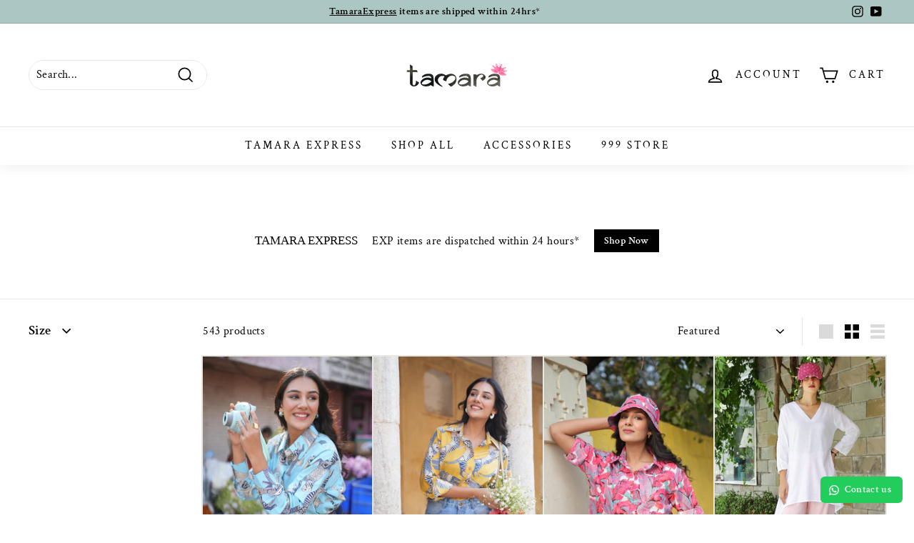

--- FILE ---
content_type: text/html; charset=utf-8
request_url: https://tamarachennai.com/collections/999-store?page=6
body_size: 34388
content:
<!doctype html>
<html class="no-js" lang="en" dir="ltr">
<head>
  <meta charset="utf-8">
  <meta http-equiv="X-UA-Compatible" content="IE=edge,chrome=1">
  <meta name="viewport" content="width=device-width,initial-scale=1">
  <meta name="theme-color" content="#fc5884">
  <link rel="canonical" href="https://tamarachennai.com/collections/999-store?page=6">
  <link rel="preload" as="script" href="//tamarachennai.com/cdn/shop/t/8/assets/theme.js?v=62684164857532664611650365614">
  <link rel="preconnect" href="https://cdn.shopify.com">
  <link rel="preconnect" href="https://fonts.shopifycdn.com">
  <link rel="dns-prefetch" href="https://productreviews.shopifycdn.com">
  <link rel="dns-prefetch" href="https://ajax.googleapis.com">
  <link rel="dns-prefetch" href="https://maps.googleapis.com">
  <link rel="dns-prefetch" href="https://maps.gstatic.com"><link rel="shortcut icon" href="//tamarachennai.com/cdn/shop/files/favicon-01_32x32.jpg?v=1650525257" type="image/png" /><title>999 STORE
&ndash; Page 6
&ndash; Tamara
</title>
<meta property="og:site_name" content="Tamara">
  <meta property="og:url" content="https://tamarachennai.com/collections/999-store?page=6">
  <meta property="og:title" content="999 STORE">
  <meta property="og:type" content="website">
  <meta property="og:description" content="Curated online store for apparel and accessories."><meta property="og:image" content="http://tamarachennai.com/cdn/shop/files/Tamara_Logo_15ab858c-bebc-45eb-aaa7-6601c780dad5.png?v=1749801135">
    <meta property="og:image:secure_url" content="https://tamarachennai.com/cdn/shop/files/Tamara_Logo_15ab858c-bebc-45eb-aaa7-6601c780dad5.png?v=1749801135">
    <meta property="og:image:width" content="1050">
    <meta property="og:image:height" content="600"><meta name="twitter:site" content="@">
  <meta name="twitter:card" content="summary_large_image">
  <meta name="twitter:title" content="999 STORE">
  <meta name="twitter:description" content="Curated online store for apparel and accessories.">
<style data-shopify>
  @font-face {
  font-family: "Crimson Text";
  font-weight: 400;
  font-style: normal;
  font-display: swap;
  src: url("//tamarachennai.com/cdn/fonts/crimson_text/crimsontext_n4.a9a5f5ab47c6f5346e7cd274511a5d08c59fb906.woff2") format("woff2"),
       url("//tamarachennai.com/cdn/fonts/crimson_text/crimsontext_n4.e89f2f0678223181d995b90850b6894b928b2f96.woff") format("woff");
}


  @font-face {
  font-family: "Crimson Text";
  font-weight: 600;
  font-style: normal;
  font-display: swap;
  src: url("//tamarachennai.com/cdn/fonts/crimson_text/crimsontext_n6.d11c58b421f9011d0936d781febe4f56f8a319ca.woff2") format("woff2"),
       url("//tamarachennai.com/cdn/fonts/crimson_text/crimsontext_n6.bbc4929bb175b4ff0b813f2634705f8bb4561e2f.woff") format("woff");
}

  @font-face {
  font-family: "Crimson Text";
  font-weight: 400;
  font-style: italic;
  font-display: swap;
  src: url("//tamarachennai.com/cdn/fonts/crimson_text/crimsontext_i4.ea961043037945875bf37df9b6f6bf968be445ba.woff2") format("woff2"),
       url("//tamarachennai.com/cdn/fonts/crimson_text/crimsontext_i4.7938dd4c556b9b9430c9ff6e18ae066c8e9db49b.woff") format("woff");
}

  @font-face {
  font-family: "Crimson Text";
  font-weight: 600;
  font-style: italic;
  font-display: swap;
  src: url("//tamarachennai.com/cdn/fonts/crimson_text/crimsontext_i6.efcbcf155f449af66b7b8f498474e4319edc7549.woff2") format("woff2"),
       url("//tamarachennai.com/cdn/fonts/crimson_text/crimsontext_i6.ccae38dba068de44c35334161e4fd8cc65e51b44.woff") format("woff");
}

</style><link href="//tamarachennai.com/cdn/shop/t/8/assets/theme.css?v=129477487393405085881759332608" rel="stylesheet" type="text/css" media="all" />
<style data-shopify>:root {
    --typeHeaderPrimary: "New York";
    --typeHeaderFallback: Iowan Old Style, Apple Garamond, Baskerville, Times New Roman, Droid Serif, Times, Source Serif Pro, serif, Apple Color Emoji, Segoe UI Emoji, Segoe UI Symbol;
    --typeHeaderSize: 24px;
    --typeHeaderWeight: 400;
    --typeHeaderLineHeight: 1.2;
    --typeHeaderSpacing: 0.0em;

    --typeBasePrimary:"Crimson Text";
    --typeBaseFallback:serif;
    --typeBaseSize: 16px;
    --typeBaseWeight: 400;
    --typeBaseSpacing: 0.025em;
    --typeBaseLineHeight: 1.5;

    --colorSmallImageBg: #ffffff;
    --colorSmallImageBgDark: #f7f7f7;
    --colorLargeImageBg: #e7e7e7;
    --colorLargeImageBgLight: #ffffff;

    --iconWeight: 4px;
    --iconLinecaps: miter;

    
      --buttonRadius: 0px;
      --btnPadding: 11px 20px;
    

    
      --roundness: 15px;
    

    
      --gridThickness: 2px;
    

    --productTileMargin: 0%;
    --collectionTileMargin: 0%;

    --swatchSize: 30px;
  }

  @media screen and (max-width: 768px) {
    :root {
      --typeBaseSize: 14px;

      
        --roundness: 15px;
        --btnPadding: 9px 25px;
      
    }
  }</style><script>
    document.documentElement.className = document.documentElement.className.replace('no-js', 'js');

    window.theme = window.theme || {};
    theme.routes = {
      home: "/",
      collections: "/collections",
      cart: "/cart.js",
      cartPage: "/cart",
      cartAdd: "/cart/add.js",
      cartChange: "/cart/change.js",
      search: "/search"
    };
    theme.strings = {
      soldOut: "Sold Out",
      unavailable: "Unavailable",
      inStockLabel: "In stock, ready to ship",
      stockLabel: "Low stock - [count] items left",
      willNotShipUntil: "Ready to ship [date]",
      willBeInStockAfter: "Back in stock [date]",
      waitingForStock: "Inventory on the way",
      savePrice: "Save [saved_amount]",
      cartEmpty: "Your cart is currently empty.",
      cartTermsConfirmation: "You must agree with the terms and conditions of sales to check out",
      searchCollections: "Collections:",
      searchPages: "Pages:",
      searchArticles: "Articles:"
    };
    theme.settings = {
      dynamicVariantsEnable: true,
      cartType: "dropdown",
      isCustomerTemplate: false,
      moneyFormat: "\u003cspan class=money\u003eRs. {{amount}}\u003c\/span\u003e",
      saveType: "dollar",
      productImageSize: "portrait",
      productImageCover: true,
      predictiveSearch: true,
      predictiveSearchType: "product",
      superScriptSetting: false,
      superScriptPrice: false,
      quickView: true,
      quickAdd: true,
      themeName: 'Expanse',
      themeVersion: "2.5.4"
    };
  </script>

  

  <script src="//tamarachennai.com/cdn/shop/t/8/assets/vendor-scripts-v2.js" defer="defer"></script><script>window.performance && window.performance.mark && window.performance.mark('shopify.content_for_header.start');</script><meta name="google-site-verification" content="X_qo-SI8EG-1RAc6LGwReS3__Mtunt6-0WHmLDqmT00">
<meta id="shopify-digital-wallet" name="shopify-digital-wallet" content="/25056452/digital_wallets/dialog">
<link rel="alternate" type="application/atom+xml" title="Feed" href="/collections/999-store.atom" />
<link rel="prev" href="/collections/999-store?page=5">
<link rel="next" href="/collections/999-store?page=7">
<link rel="alternate" type="application/json+oembed" href="https://tamarachennai.com/collections/999-store.oembed?page=6">
<script async="async" src="/checkouts/internal/preloads.js?locale=en-IN"></script>
<script id="shopify-features" type="application/json">{"accessToken":"3488a3503555f545df1f8d0f4285ba37","betas":["rich-media-storefront-analytics"],"domain":"tamarachennai.com","predictiveSearch":true,"shopId":25056452,"locale":"en"}</script>
<script>var Shopify = Shopify || {};
Shopify.shop = "tamara-chennaii.myshopify.com";
Shopify.locale = "en";
Shopify.currency = {"active":"INR","rate":"1.0"};
Shopify.country = "IN";
Shopify.theme = {"name":"Expanse","id":132105437416,"schema_name":"Expanse","schema_version":"2.5.4","theme_store_id":902,"role":"main"};
Shopify.theme.handle = "null";
Shopify.theme.style = {"id":null,"handle":null};
Shopify.cdnHost = "tamarachennai.com/cdn";
Shopify.routes = Shopify.routes || {};
Shopify.routes.root = "/";</script>
<script type="module">!function(o){(o.Shopify=o.Shopify||{}).modules=!0}(window);</script>
<script>!function(o){function n(){var o=[];function n(){o.push(Array.prototype.slice.apply(arguments))}return n.q=o,n}var t=o.Shopify=o.Shopify||{};t.loadFeatures=n(),t.autoloadFeatures=n()}(window);</script>
<script id="shop-js-analytics" type="application/json">{"pageType":"collection"}</script>
<script defer="defer" async type="module" src="//tamarachennai.com/cdn/shopifycloud/shop-js/modules/v2/client.init-shop-cart-sync_BT-GjEfc.en.esm.js"></script>
<script defer="defer" async type="module" src="//tamarachennai.com/cdn/shopifycloud/shop-js/modules/v2/chunk.common_D58fp_Oc.esm.js"></script>
<script defer="defer" async type="module" src="//tamarachennai.com/cdn/shopifycloud/shop-js/modules/v2/chunk.modal_xMitdFEc.esm.js"></script>
<script type="module">
  await import("//tamarachennai.com/cdn/shopifycloud/shop-js/modules/v2/client.init-shop-cart-sync_BT-GjEfc.en.esm.js");
await import("//tamarachennai.com/cdn/shopifycloud/shop-js/modules/v2/chunk.common_D58fp_Oc.esm.js");
await import("//tamarachennai.com/cdn/shopifycloud/shop-js/modules/v2/chunk.modal_xMitdFEc.esm.js");

  window.Shopify.SignInWithShop?.initShopCartSync?.({"fedCMEnabled":true,"windoidEnabled":true});

</script>
<script>(function() {
  var isLoaded = false;
  function asyncLoad() {
    if (isLoaded) return;
    isLoaded = true;
    var urls = ["https:\/\/cdn.nfcube.com\/instafeed-d7530bf73d97a0ab44d375b4bc944c0c.js?shop=tamara-chennaii.myshopify.com","https:\/\/configs.carthike.com\/carthike.js?shop=tamara-chennaii.myshopify.com","https:\/\/configs.carthike.com\/carthike.js?shop=tamara-chennaii.myshopify.com","https:\/\/cdn.ryviu.com\/v\/static\/js\/app.js?n=1\u0026shop=tamara-chennaii.myshopify.com"];
    for (var i = 0; i < urls.length; i++) {
      var s = document.createElement('script');
      s.type = 'text/javascript';
      s.async = true;
      s.src = urls[i];
      var x = document.getElementsByTagName('script')[0];
      x.parentNode.insertBefore(s, x);
    }
  };
  if(window.attachEvent) {
    window.attachEvent('onload', asyncLoad);
  } else {
    window.addEventListener('load', asyncLoad, false);
  }
})();</script>
<script id="__st">var __st={"a":25056452,"offset":19800,"reqid":"ede2561e-0f88-46d1-ac9a-3f512071c7a0-1769144763","pageurl":"tamarachennai.com\/collections\/999-store?page=6","u":"6752b645a998","p":"collection","rtyp":"collection","rid":440186929384};</script>
<script>window.ShopifyPaypalV4VisibilityTracking = true;</script>
<script id="captcha-bootstrap">!function(){'use strict';const t='contact',e='account',n='new_comment',o=[[t,t],['blogs',n],['comments',n],[t,'customer']],c=[[e,'customer_login'],[e,'guest_login'],[e,'recover_customer_password'],[e,'create_customer']],r=t=>t.map((([t,e])=>`form[action*='/${t}']:not([data-nocaptcha='true']) input[name='form_type'][value='${e}']`)).join(','),a=t=>()=>t?[...document.querySelectorAll(t)].map((t=>t.form)):[];function s(){const t=[...o],e=r(t);return a(e)}const i='password',u='form_key',d=['recaptcha-v3-token','g-recaptcha-response','h-captcha-response',i],f=()=>{try{return window.sessionStorage}catch{return}},m='__shopify_v',_=t=>t.elements[u];function p(t,e,n=!1){try{const o=window.sessionStorage,c=JSON.parse(o.getItem(e)),{data:r}=function(t){const{data:e,action:n}=t;return t[m]||n?{data:e,action:n}:{data:t,action:n}}(c);for(const[e,n]of Object.entries(r))t.elements[e]&&(t.elements[e].value=n);n&&o.removeItem(e)}catch(o){console.error('form repopulation failed',{error:o})}}const l='form_type',E='cptcha';function T(t){t.dataset[E]=!0}const w=window,h=w.document,L='Shopify',v='ce_forms',y='captcha';let A=!1;((t,e)=>{const n=(g='f06e6c50-85a8-45c8-87d0-21a2b65856fe',I='https://cdn.shopify.com/shopifycloud/storefront-forms-hcaptcha/ce_storefront_forms_captcha_hcaptcha.v1.5.2.iife.js',D={infoText:'Protected by hCaptcha',privacyText:'Privacy',termsText:'Terms'},(t,e,n)=>{const o=w[L][v],c=o.bindForm;if(c)return c(t,g,e,D).then(n);var r;o.q.push([[t,g,e,D],n]),r=I,A||(h.body.append(Object.assign(h.createElement('script'),{id:'captcha-provider',async:!0,src:r})),A=!0)});var g,I,D;w[L]=w[L]||{},w[L][v]=w[L][v]||{},w[L][v].q=[],w[L][y]=w[L][y]||{},w[L][y].protect=function(t,e){n(t,void 0,e),T(t)},Object.freeze(w[L][y]),function(t,e,n,w,h,L){const[v,y,A,g]=function(t,e,n){const i=e?o:[],u=t?c:[],d=[...i,...u],f=r(d),m=r(i),_=r(d.filter((([t,e])=>n.includes(e))));return[a(f),a(m),a(_),s()]}(w,h,L),I=t=>{const e=t.target;return e instanceof HTMLFormElement?e:e&&e.form},D=t=>v().includes(t);t.addEventListener('submit',(t=>{const e=I(t);if(!e)return;const n=D(e)&&!e.dataset.hcaptchaBound&&!e.dataset.recaptchaBound,o=_(e),c=g().includes(e)&&(!o||!o.value);(n||c)&&t.preventDefault(),c&&!n&&(function(t){try{if(!f())return;!function(t){const e=f();if(!e)return;const n=_(t);if(!n)return;const o=n.value;o&&e.removeItem(o)}(t);const e=Array.from(Array(32),(()=>Math.random().toString(36)[2])).join('');!function(t,e){_(t)||t.append(Object.assign(document.createElement('input'),{type:'hidden',name:u})),t.elements[u].value=e}(t,e),function(t,e){const n=f();if(!n)return;const o=[...t.querySelectorAll(`input[type='${i}']`)].map((({name:t})=>t)),c=[...d,...o],r={};for(const[a,s]of new FormData(t).entries())c.includes(a)||(r[a]=s);n.setItem(e,JSON.stringify({[m]:1,action:t.action,data:r}))}(t,e)}catch(e){console.error('failed to persist form',e)}}(e),e.submit())}));const S=(t,e)=>{t&&!t.dataset[E]&&(n(t,e.some((e=>e===t))),T(t))};for(const o of['focusin','change'])t.addEventListener(o,(t=>{const e=I(t);D(e)&&S(e,y())}));const B=e.get('form_key'),M=e.get(l),P=B&&M;t.addEventListener('DOMContentLoaded',(()=>{const t=y();if(P)for(const e of t)e.elements[l].value===M&&p(e,B);[...new Set([...A(),...v().filter((t=>'true'===t.dataset.shopifyCaptcha))])].forEach((e=>S(e,t)))}))}(h,new URLSearchParams(w.location.search),n,t,e,['guest_login'])})(!0,!0)}();</script>
<script integrity="sha256-4kQ18oKyAcykRKYeNunJcIwy7WH5gtpwJnB7kiuLZ1E=" data-source-attribution="shopify.loadfeatures" defer="defer" src="//tamarachennai.com/cdn/shopifycloud/storefront/assets/storefront/load_feature-a0a9edcb.js" crossorigin="anonymous"></script>
<script data-source-attribution="shopify.dynamic_checkout.dynamic.init">var Shopify=Shopify||{};Shopify.PaymentButton=Shopify.PaymentButton||{isStorefrontPortableWallets:!0,init:function(){window.Shopify.PaymentButton.init=function(){};var t=document.createElement("script");t.src="https://tamarachennai.com/cdn/shopifycloud/portable-wallets/latest/portable-wallets.en.js",t.type="module",document.head.appendChild(t)}};
</script>
<script data-source-attribution="shopify.dynamic_checkout.buyer_consent">
  function portableWalletsHideBuyerConsent(e){var t=document.getElementById("shopify-buyer-consent"),n=document.getElementById("shopify-subscription-policy-button");t&&n&&(t.classList.add("hidden"),t.setAttribute("aria-hidden","true"),n.removeEventListener("click",e))}function portableWalletsShowBuyerConsent(e){var t=document.getElementById("shopify-buyer-consent"),n=document.getElementById("shopify-subscription-policy-button");t&&n&&(t.classList.remove("hidden"),t.removeAttribute("aria-hidden"),n.addEventListener("click",e))}window.Shopify?.PaymentButton&&(window.Shopify.PaymentButton.hideBuyerConsent=portableWalletsHideBuyerConsent,window.Shopify.PaymentButton.showBuyerConsent=portableWalletsShowBuyerConsent);
</script>
<script data-source-attribution="shopify.dynamic_checkout.cart.bootstrap">document.addEventListener("DOMContentLoaded",(function(){function t(){return document.querySelector("shopify-accelerated-checkout-cart, shopify-accelerated-checkout")}if(t())Shopify.PaymentButton.init();else{new MutationObserver((function(e,n){t()&&(Shopify.PaymentButton.init(),n.disconnect())})).observe(document.body,{childList:!0,subtree:!0})}}));
</script>

<script>window.performance && window.performance.mark && window.performance.mark('shopify.content_for_header.end');</script>
  <script src="//tamarachennai.com/cdn/shop/t/8/assets/theme.js?v=62684164857532664611650365614" defer="defer"></script>










  
<!-- RYVIU APP :: Settings global -->
<script> var ryviu_global_settings = {"form":{"showTitle":true,"titleForm":"Rate Us","titleName":"Your Name","colorInput":"#464646","colorTitle":"#696969","noticeName":"Your name is required field","titleEmail":"Your Email","autoPublish":true,"colorNotice":"#dd2c00","colorSubmit":"#ffffff","noticeEmail":"Your email is required and valid email","titleSubmit":"Submit Your Review","titleSubject":"Review Title","titleSuccess":"Thank you! Your review is submited.","colorStarForm":"#ececec","noticeSubject":"Title is required field","showtitleForm":true,"titleMessenger":"Review Content","noticeMessenger":"Your review is required field","placeholderName":"John Smith","starActivecolor":"#fdbc00","backgroundSubmit":"#00aeef","placeholderEmail":"example@yourdomain.com","placeholderSubject":"Look great","placeholderMessenger":"Write something","loadAfterContentLoaded":true},"questions":{"by_text":"Author","of_text":"of","on_text":"am","des_form":"Ask a question to the community here","name_form":"Your Name","email_form":"Your E-Mail Adresse","input_text":"Have a question? Search for answers","title_form":"No answer found?","answer_form":"Your answers","answer_text":"Answer question","newest_text":"Latest New","notice_form":"Complete before submitting","submit_form":"Send a question","helpful_text":"Most helpful","showing_text":"Show","question_form":"Your question","titleCustomer":"","community_text":"Ask the community here","questions_text":"questions","title_answer_form":"Answer question","ask_community_text":"Ask the community","submit_answer_form":"Send a reply","write_question_text":"Ask a question","question_answer_form":"Question","placeholder_answer_form":"Answer is a required field!","placeholder_question_form":"Question is a required field!"},"review_widget":{"star":1,"style":"style2","title":true,"ofText":"of","tstar1":"Terrible","tstar2":"Poor","tstar3":"Average","tstar4":"Very Good","tstar5":"Excellent","nostars":false,"nowrite":false,"hideFlag":false,"hidedate":false,"noavatar":false,"noreview":true,"order_by":"late","showText":"Show:","showspam":true,"noReviews":"No reviews","outofText":"out of","random_to":20,"ryplyText":"Comment","starStyle":"style1","starcolor":"#e6e6e6","starsText":"stars","boostPopup":false,"colorTitle":"#6c8187","colorWrite":"#ffffff","customDate":"dd\/MM\/yy","dateSelect":"dateDefaut","helpulText":"Is this helpful?","latestText":"Latest","nolastname":false,"oldestText":"Oldest","paddingTop":"0","reviewText":"review","sortbyText":"Sort by:","starHeight":13,"titleWrite":"Write a review","borderColor":"#ffffff","borderStyle":"solid","borderWidth":"0","colorAvatar":"#f8f8f8","firstReview":"Write a first review now","paddingLeft":"0","random_from":0,"reviewsText":"reviews","showingText":"Showing","disableReply":true,"paddingRight":"0","payment_type":"Monthly","textVerified":"Verified Purchase","colorVerified":"#05d92d","disableHelpul":false,"disableWidget":false,"paddingBottom":"0","titleCustomer":"Customer Reviews","filter_reviews":"all","backgroundRyviu":"transparent","backgroundWrite":"#ffb102","disablePurchase":false,"starActiveStyle":"style1","starActivecolor":"#fdbc00","show_title_customer":false,"filter_reviews_local":"US"},"design_settings":{"date":"timeago","sort":"late","showing":30,"url_shop":"tamarachennai.com","approving":true,"colection":true,"no_number":false,"no_review":true,"defautDate":"timeago","defaultDate":"timeago","client_theme":"masonry","no_lazy_show":false,"verify_reply":true,"verify_review":true,"reviews_per_page":"10","aimgs":false}}; </script>
<!-- RYVIU APP -->

<link href="https://monorail-edge.shopifysvc.com" rel="dns-prefetch">
<script>(function(){if ("sendBeacon" in navigator && "performance" in window) {try {var session_token_from_headers = performance.getEntriesByType('navigation')[0].serverTiming.find(x => x.name == '_s').description;} catch {var session_token_from_headers = undefined;}var session_cookie_matches = document.cookie.match(/_shopify_s=([^;]*)/);var session_token_from_cookie = session_cookie_matches && session_cookie_matches.length === 2 ? session_cookie_matches[1] : "";var session_token = session_token_from_headers || session_token_from_cookie || "";function handle_abandonment_event(e) {var entries = performance.getEntries().filter(function(entry) {return /monorail-edge.shopifysvc.com/.test(entry.name);});if (!window.abandonment_tracked && entries.length === 0) {window.abandonment_tracked = true;var currentMs = Date.now();var navigation_start = performance.timing.navigationStart;var payload = {shop_id: 25056452,url: window.location.href,navigation_start,duration: currentMs - navigation_start,session_token,page_type: "collection"};window.navigator.sendBeacon("https://monorail-edge.shopifysvc.com/v1/produce", JSON.stringify({schema_id: "online_store_buyer_site_abandonment/1.1",payload: payload,metadata: {event_created_at_ms: currentMs,event_sent_at_ms: currentMs}}));}}window.addEventListener('pagehide', handle_abandonment_event);}}());</script>
<script id="web-pixels-manager-setup">(function e(e,d,r,n,o){if(void 0===o&&(o={}),!Boolean(null===(a=null===(i=window.Shopify)||void 0===i?void 0:i.analytics)||void 0===a?void 0:a.replayQueue)){var i,a;window.Shopify=window.Shopify||{};var t=window.Shopify;t.analytics=t.analytics||{};var s=t.analytics;s.replayQueue=[],s.publish=function(e,d,r){return s.replayQueue.push([e,d,r]),!0};try{self.performance.mark("wpm:start")}catch(e){}var l=function(){var e={modern:/Edge?\/(1{2}[4-9]|1[2-9]\d|[2-9]\d{2}|\d{4,})\.\d+(\.\d+|)|Firefox\/(1{2}[4-9]|1[2-9]\d|[2-9]\d{2}|\d{4,})\.\d+(\.\d+|)|Chrom(ium|e)\/(9{2}|\d{3,})\.\d+(\.\d+|)|(Maci|X1{2}).+ Version\/(15\.\d+|(1[6-9]|[2-9]\d|\d{3,})\.\d+)([,.]\d+|)( \(\w+\)|)( Mobile\/\w+|) Safari\/|Chrome.+OPR\/(9{2}|\d{3,})\.\d+\.\d+|(CPU[ +]OS|iPhone[ +]OS|CPU[ +]iPhone|CPU IPhone OS|CPU iPad OS)[ +]+(15[._]\d+|(1[6-9]|[2-9]\d|\d{3,})[._]\d+)([._]\d+|)|Android:?[ /-](13[3-9]|1[4-9]\d|[2-9]\d{2}|\d{4,})(\.\d+|)(\.\d+|)|Android.+Firefox\/(13[5-9]|1[4-9]\d|[2-9]\d{2}|\d{4,})\.\d+(\.\d+|)|Android.+Chrom(ium|e)\/(13[3-9]|1[4-9]\d|[2-9]\d{2}|\d{4,})\.\d+(\.\d+|)|SamsungBrowser\/([2-9]\d|\d{3,})\.\d+/,legacy:/Edge?\/(1[6-9]|[2-9]\d|\d{3,})\.\d+(\.\d+|)|Firefox\/(5[4-9]|[6-9]\d|\d{3,})\.\d+(\.\d+|)|Chrom(ium|e)\/(5[1-9]|[6-9]\d|\d{3,})\.\d+(\.\d+|)([\d.]+$|.*Safari\/(?![\d.]+ Edge\/[\d.]+$))|(Maci|X1{2}).+ Version\/(10\.\d+|(1[1-9]|[2-9]\d|\d{3,})\.\d+)([,.]\d+|)( \(\w+\)|)( Mobile\/\w+|) Safari\/|Chrome.+OPR\/(3[89]|[4-9]\d|\d{3,})\.\d+\.\d+|(CPU[ +]OS|iPhone[ +]OS|CPU[ +]iPhone|CPU IPhone OS|CPU iPad OS)[ +]+(10[._]\d+|(1[1-9]|[2-9]\d|\d{3,})[._]\d+)([._]\d+|)|Android:?[ /-](13[3-9]|1[4-9]\d|[2-9]\d{2}|\d{4,})(\.\d+|)(\.\d+|)|Mobile Safari.+OPR\/([89]\d|\d{3,})\.\d+\.\d+|Android.+Firefox\/(13[5-9]|1[4-9]\d|[2-9]\d{2}|\d{4,})\.\d+(\.\d+|)|Android.+Chrom(ium|e)\/(13[3-9]|1[4-9]\d|[2-9]\d{2}|\d{4,})\.\d+(\.\d+|)|Android.+(UC? ?Browser|UCWEB|U3)[ /]?(15\.([5-9]|\d{2,})|(1[6-9]|[2-9]\d|\d{3,})\.\d+)\.\d+|SamsungBrowser\/(5\.\d+|([6-9]|\d{2,})\.\d+)|Android.+MQ{2}Browser\/(14(\.(9|\d{2,})|)|(1[5-9]|[2-9]\d|\d{3,})(\.\d+|))(\.\d+|)|K[Aa][Ii]OS\/(3\.\d+|([4-9]|\d{2,})\.\d+)(\.\d+|)/},d=e.modern,r=e.legacy,n=navigator.userAgent;return n.match(d)?"modern":n.match(r)?"legacy":"unknown"}(),u="modern"===l?"modern":"legacy",c=(null!=n?n:{modern:"",legacy:""})[u],f=function(e){return[e.baseUrl,"/wpm","/b",e.hashVersion,"modern"===e.buildTarget?"m":"l",".js"].join("")}({baseUrl:d,hashVersion:r,buildTarget:u}),m=function(e){var d=e.version,r=e.bundleTarget,n=e.surface,o=e.pageUrl,i=e.monorailEndpoint;return{emit:function(e){var a=e.status,t=e.errorMsg,s=(new Date).getTime(),l=JSON.stringify({metadata:{event_sent_at_ms:s},events:[{schema_id:"web_pixels_manager_load/3.1",payload:{version:d,bundle_target:r,page_url:o,status:a,surface:n,error_msg:t},metadata:{event_created_at_ms:s}}]});if(!i)return console&&console.warn&&console.warn("[Web Pixels Manager] No Monorail endpoint provided, skipping logging."),!1;try{return self.navigator.sendBeacon.bind(self.navigator)(i,l)}catch(e){}var u=new XMLHttpRequest;try{return u.open("POST",i,!0),u.setRequestHeader("Content-Type","text/plain"),u.send(l),!0}catch(e){return console&&console.warn&&console.warn("[Web Pixels Manager] Got an unhandled error while logging to Monorail."),!1}}}}({version:r,bundleTarget:l,surface:e.surface,pageUrl:self.location.href,monorailEndpoint:e.monorailEndpoint});try{o.browserTarget=l,function(e){var d=e.src,r=e.async,n=void 0===r||r,o=e.onload,i=e.onerror,a=e.sri,t=e.scriptDataAttributes,s=void 0===t?{}:t,l=document.createElement("script"),u=document.querySelector("head"),c=document.querySelector("body");if(l.async=n,l.src=d,a&&(l.integrity=a,l.crossOrigin="anonymous"),s)for(var f in s)if(Object.prototype.hasOwnProperty.call(s,f))try{l.dataset[f]=s[f]}catch(e){}if(o&&l.addEventListener("load",o),i&&l.addEventListener("error",i),u)u.appendChild(l);else{if(!c)throw new Error("Did not find a head or body element to append the script");c.appendChild(l)}}({src:f,async:!0,onload:function(){if(!function(){var e,d;return Boolean(null===(d=null===(e=window.Shopify)||void 0===e?void 0:e.analytics)||void 0===d?void 0:d.initialized)}()){var d=window.webPixelsManager.init(e)||void 0;if(d){var r=window.Shopify.analytics;r.replayQueue.forEach((function(e){var r=e[0],n=e[1],o=e[2];d.publishCustomEvent(r,n,o)})),r.replayQueue=[],r.publish=d.publishCustomEvent,r.visitor=d.visitor,r.initialized=!0}}},onerror:function(){return m.emit({status:"failed",errorMsg:"".concat(f," has failed to load")})},sri:function(e){var d=/^sha384-[A-Za-z0-9+/=]+$/;return"string"==typeof e&&d.test(e)}(c)?c:"",scriptDataAttributes:o}),m.emit({status:"loading"})}catch(e){m.emit({status:"failed",errorMsg:(null==e?void 0:e.message)||"Unknown error"})}}})({shopId: 25056452,storefrontBaseUrl: "https://tamarachennai.com",extensionsBaseUrl: "https://extensions.shopifycdn.com/cdn/shopifycloud/web-pixels-manager",monorailEndpoint: "https://monorail-edge.shopifysvc.com/unstable/produce_batch",surface: "storefront-renderer",enabledBetaFlags: ["2dca8a86"],webPixelsConfigList: [{"id":"481624296","configuration":"{\"config\":\"{\\\"pixel_id\\\":\\\"GT-PLWHBJ9\\\",\\\"target_country\\\":\\\"IN\\\",\\\"gtag_events\\\":[{\\\"type\\\":\\\"purchase\\\",\\\"action_label\\\":\\\"MC-ZJMFM6BLNF\\\"},{\\\"type\\\":\\\"page_view\\\",\\\"action_label\\\":\\\"MC-ZJMFM6BLNF\\\"},{\\\"type\\\":\\\"view_item\\\",\\\"action_label\\\":\\\"MC-ZJMFM6BLNF\\\"}],\\\"enable_monitoring_mode\\\":false}\"}","eventPayloadVersion":"v1","runtimeContext":"OPEN","scriptVersion":"b2a88bafab3e21179ed38636efcd8a93","type":"APP","apiClientId":1780363,"privacyPurposes":[],"dataSharingAdjustments":{"protectedCustomerApprovalScopes":["read_customer_address","read_customer_email","read_customer_name","read_customer_personal_data","read_customer_phone"]}},{"id":"182255848","configuration":"{\"pixel_id\":\"725064488328926\",\"pixel_type\":\"facebook_pixel\",\"metaapp_system_user_token\":\"-\"}","eventPayloadVersion":"v1","runtimeContext":"OPEN","scriptVersion":"ca16bc87fe92b6042fbaa3acc2fbdaa6","type":"APP","apiClientId":2329312,"privacyPurposes":["ANALYTICS","MARKETING","SALE_OF_DATA"],"dataSharingAdjustments":{"protectedCustomerApprovalScopes":["read_customer_address","read_customer_email","read_customer_name","read_customer_personal_data","read_customer_phone"]}},{"id":"50823400","eventPayloadVersion":"v1","runtimeContext":"LAX","scriptVersion":"1","type":"CUSTOM","privacyPurposes":["MARKETING"],"name":"Meta pixel (migrated)"},{"id":"63308008","eventPayloadVersion":"v1","runtimeContext":"LAX","scriptVersion":"1","type":"CUSTOM","privacyPurposes":["ANALYTICS"],"name":"Google Analytics tag (migrated)"},{"id":"shopify-app-pixel","configuration":"{}","eventPayloadVersion":"v1","runtimeContext":"STRICT","scriptVersion":"0450","apiClientId":"shopify-pixel","type":"APP","privacyPurposes":["ANALYTICS","MARKETING"]},{"id":"shopify-custom-pixel","eventPayloadVersion":"v1","runtimeContext":"LAX","scriptVersion":"0450","apiClientId":"shopify-pixel","type":"CUSTOM","privacyPurposes":["ANALYTICS","MARKETING"]}],isMerchantRequest: false,initData: {"shop":{"name":"Tamara","paymentSettings":{"currencyCode":"INR"},"myshopifyDomain":"tamara-chennaii.myshopify.com","countryCode":"IN","storefrontUrl":"https:\/\/tamarachennai.com"},"customer":null,"cart":null,"checkout":null,"productVariants":[],"purchasingCompany":null},},"https://tamarachennai.com/cdn","fcfee988w5aeb613cpc8e4bc33m6693e112",{"modern":"","legacy":""},{"shopId":"25056452","storefrontBaseUrl":"https:\/\/tamarachennai.com","extensionBaseUrl":"https:\/\/extensions.shopifycdn.com\/cdn\/shopifycloud\/web-pixels-manager","surface":"storefront-renderer","enabledBetaFlags":"[\"2dca8a86\"]","isMerchantRequest":"false","hashVersion":"fcfee988w5aeb613cpc8e4bc33m6693e112","publish":"custom","events":"[[\"page_viewed\",{}],[\"collection_viewed\",{\"collection\":{\"id\":\"440186929384\",\"title\":\"999 STORE\",\"productVariants\":[{\"price\":{\"amount\":999.0,\"currencyCode\":\"INR\"},\"product\":{\"title\":\"EXP - Meow Blue Cotton Shirt\",\"vendor\":\"GULAALX\",\"id\":\"9179300004072\",\"untranslatedTitle\":\"EXP - Meow Blue Cotton Shirt\",\"url\":\"\/products\/exp-meow-blue-cotton-shirt\",\"type\":\"EXP-CASUALS\"},\"id\":\"47482452836584\",\"image\":{\"src\":\"\/\/tamarachennai.com\/cdn\/shop\/files\/20.png?v=1706945683\"},\"sku\":null,\"title\":\"S\",\"untranslatedTitle\":\"S\"},{\"price\":{\"amount\":999.0,\"currencyCode\":\"INR\"},\"product\":{\"title\":\"EXP - Meow Yellow Cotton Shirt\",\"vendor\":\"GULAALX\",\"id\":\"9179299709160\",\"untranslatedTitle\":\"EXP - Meow Yellow Cotton Shirt\",\"url\":\"\/products\/exp-meow-yellow-cotton-shirt\",\"type\":\"EXP-CASUALS\"},\"id\":\"47482450673896\",\"image\":{\"src\":\"\/\/tamarachennai.com\/cdn\/shop\/files\/59.png?v=1706945852\"},\"sku\":null,\"title\":\"S\",\"untranslatedTitle\":\"S\"},{\"price\":{\"amount\":999.0,\"currencyCode\":\"INR\"},\"product\":{\"title\":\"SALE - Palm Pink Cotton Shirt\",\"vendor\":\"Gulaal\",\"id\":\"9266834047208\",\"untranslatedTitle\":\"SALE - Palm Pink Cotton Shirt\",\"url\":\"\/products\/sale-palm-pink-cotton-shirt\",\"type\":\"GYPSY\"},\"id\":\"47848131657960\",\"image\":{\"src\":\"\/\/tamarachennai.com\/cdn\/shop\/files\/68.png?v=1706944714\"},\"sku\":null,\"title\":\"XL\",\"untranslatedTitle\":\"XL\"},{\"price\":{\"amount\":999.0,\"currencyCode\":\"INR\"},\"product\":{\"title\":\"EXP - Archaic Cotton Co-Ord Set\",\"vendor\":\"GULAALX\",\"id\":\"9265526767848\",\"untranslatedTitle\":\"EXP - Archaic Cotton Co-Ord Set\",\"url\":\"\/products\/exp-archaic-cotton-co-ord-set\",\"type\":\"EXP-CASUALS\"},\"id\":\"47849709338856\",\"image\":{\"src\":\"\/\/tamarachennai.com\/cdn\/shop\/files\/GC-SET-0620-536WP-5_3.jpg?v=1764132511\"},\"sku\":null,\"title\":\"S\",\"untranslatedTitle\":\"S\"},{\"price\":{\"amount\":999.0,\"currencyCode\":\"INR\"},\"product\":{\"title\":\"EXP - Indigo Floral Dabu Print Kurta\",\"vendor\":\"GULAALX\",\"id\":\"9264629186792\",\"untranslatedTitle\":\"EXP - Indigo Floral Dabu Print Kurta\",\"url\":\"\/products\/exp-indigo-floral-dabu-print-kurta\",\"type\":\"EXP-CASUALS\"},\"id\":\"47835385823464\",\"image\":{\"src\":\"\/\/tamarachennai.com\/cdn\/shop\/files\/IndigoFloralDabuPrintKurta_1.jpg?v=1764061647\"},\"sku\":null,\"title\":\"M\",\"untranslatedTitle\":\"M\"},{\"price\":{\"amount\":999.0,\"currencyCode\":\"INR\"},\"product\":{\"title\":\"EXP - Nomad Kurta\",\"vendor\":\"GULAALX\",\"id\":\"9264605528296\",\"untranslatedTitle\":\"EXP - Nomad Kurta\",\"url\":\"\/products\/exp-nomad-kurta\",\"type\":\"EXP-CASUALS\"},\"id\":\"47835342668008\",\"image\":{\"src\":\"\/\/tamarachennai.com\/cdn\/shop\/files\/NomadCottonFrontOpenKurta-PantSet_2_dd38d072-c20c-4b5d-86e9-0d9e3b19ddb1.jpg?v=1764059044\"},\"sku\":null,\"title\":\"M\",\"untranslatedTitle\":\"M\"},{\"price\":{\"amount\":2000.0,\"currencyCode\":\"INR\"},\"product\":{\"title\":\"Indigo Chevron Dabu Print Blazer-Pant Set\",\"vendor\":\"GULAALX\",\"id\":\"9262809055464\",\"untranslatedTitle\":\"Indigo Chevron Dabu Print Blazer-Pant Set\",\"url\":\"\/products\/indigo-chevron-dabu-print-blazer-pant-set-1\",\"type\":\"GYPSY\"},\"id\":\"47828224573672\",\"image\":{\"src\":\"\/\/tamarachennai.com\/cdn\/shop\/files\/AB9AB02E-6285-483B-B9F2-58778885B115.jpg?v=1763527939\"},\"sku\":null,\"title\":\"XS\",\"untranslatedTitle\":\"XS\"},{\"price\":{\"amount\":799.0,\"currencyCode\":\"INR\"},\"product\":{\"title\":\"EXP - Ivy Pink\",\"vendor\":\"Magizham\",\"id\":\"9231018459368\",\"untranslatedTitle\":\"EXP - Ivy Pink\",\"url\":\"\/products\/ivy-pink-1\",\"type\":\"EXP-KIDS-GIRLS\"},\"id\":\"47721271492840\",\"image\":{\"src\":\"\/\/tamarachennai.com\/cdn\/shop\/files\/DSC_3652.jpg?v=1692954229\"},\"sku\":null,\"title\":\"6mnth - 1 Yr\",\"untranslatedTitle\":\"6mnth - 1 Yr\"},{\"price\":{\"amount\":999.0,\"currencyCode\":\"INR\"},\"product\":{\"title\":\"EXP - Lilac Embroidered Kurta\",\"vendor\":\"GULAALX\",\"id\":\"9168477061352\",\"untranslatedTitle\":\"EXP - Lilac Embroidered Kurta\",\"url\":\"\/products\/exp-lilac-embroidered-kurta\",\"type\":\"EXP-SUIT\"},\"id\":\"47440793174248\",\"image\":{\"src\":\"\/\/tamarachennai.com\/cdn\/shop\/files\/LilacEmbroideredKurta.jpg?v=1751004158\"},\"sku\":null,\"title\":\"S\",\"untranslatedTitle\":\"S\"},{\"price\":{\"amount\":999.0,\"currencyCode\":\"INR\"},\"product\":{\"title\":\"EXP - Ketak Kurta\",\"vendor\":\"GULAALX\",\"id\":\"9168457367784\",\"untranslatedTitle\":\"EXP - Ketak Kurta\",\"url\":\"\/products\/exp-ketak-kurta\",\"type\":\"EXP-SUIT\"},\"id\":\"47440683860200\",\"image\":{\"src\":\"\/\/tamarachennai.com\/cdn\/shop\/files\/KetakKurta_3.jpg?v=1750922525\"},\"sku\":null,\"title\":\"XS\",\"untranslatedTitle\":\"XS\"},{\"price\":{\"amount\":999.0,\"currencyCode\":\"INR\"},\"product\":{\"title\":\"EXP - Black \u0026 Purple Marble Shirt\",\"vendor\":\"GULAALX\",\"id\":\"9168158523624\",\"untranslatedTitle\":\"EXP - Black \u0026 Purple Marble Shirt\",\"url\":\"\/products\/black-yellow-marble-loose-fit-top\",\"type\":\"EXP-CASUALS\"},\"id\":\"48007843217640\",\"image\":{\"src\":\"\/\/tamarachennai.com\/cdn\/shop\/files\/Black_YellowMarbleLooseFitTop_6.jpg?v=1756786692\"},\"sku\":null,\"title\":\"M\",\"untranslatedTitle\":\"M\"},{\"price\":{\"amount\":899.0,\"currencyCode\":\"INR\"},\"product\":{\"title\":\"GREEN-WHITE STRIPED COTTON PYJAMAS\",\"vendor\":\"LOUNGENEST\",\"id\":\"9223340687592\",\"untranslatedTitle\":\"GREEN-WHITE STRIPED COTTON PYJAMAS\",\"url\":\"\/products\/green-white-striped-cotton-pyjamas\",\"type\":\"Sleepwear\"},\"id\":\"47689025028328\",\"image\":{\"src\":\"\/\/tamarachennai.com\/cdn\/shop\/files\/24_75fde051-51d2-47a3-8a73-0c78b51f0df1.png?v=1758262108\"},\"sku\":null,\"title\":\"XS\",\"untranslatedTitle\":\"XS\"},{\"price\":{\"amount\":899.0,\"currencyCode\":\"INR\"},\"product\":{\"title\":\"WILD BEIGE COTTON TEEJAMAS\",\"vendor\":\"LOUNGENEST\",\"id\":\"9223340589288\",\"untranslatedTitle\":\"WILD BEIGE COTTON TEEJAMAS\",\"url\":\"\/products\/wild-beige-cotton-teejamas\",\"type\":\"Sleepwear\"},\"id\":\"47689023095016\",\"image\":{\"src\":\"\/\/tamarachennai.com\/cdn\/shop\/files\/8_b3e4fdd6-a3e3-4277-833a-9f03b68cd9d5.png?v=1758261982\"},\"sku\":null,\"title\":\"XS\",\"untranslatedTitle\":\"XS\"},{\"price\":{\"amount\":899.0,\"currencyCode\":\"INR\"},\"product\":{\"title\":\"MULTICOLOR FRUIT POP TEEJAMAS\",\"vendor\":\"LOUNGENEST\",\"id\":\"9223340490984\",\"untranslatedTitle\":\"MULTICOLOR FRUIT POP TEEJAMAS\",\"url\":\"\/products\/multicolor-fruit-pop-teejamas\",\"type\":\"Sleepwear\"},\"id\":\"47689022832872\",\"image\":{\"src\":\"\/\/tamarachennai.com\/cdn\/shop\/files\/14_4f5bcc42-95c3-4bbe-93ba-19df25ae7060.jpg?v=1758261859\"},\"sku\":null,\"title\":\"XS\",\"untranslatedTitle\":\"XS\"},{\"price\":{\"amount\":899.0,\"currencyCode\":\"INR\"},\"product\":{\"title\":\"BLUE LOVE CO-ORD TEEJAMAS\",\"vendor\":\"LOUNGENEST\",\"id\":\"9223330398440\",\"untranslatedTitle\":\"BLUE LOVE CO-ORD TEEJAMAS\",\"url\":\"\/products\/blue-love-co-ord-teejamas\",\"type\":\"Sleepwear\"},\"id\":\"47689010938088\",\"image\":{\"src\":\"\/\/tamarachennai.com\/cdn\/shop\/files\/19_f2274818-1384-4678-8374-1729b9333107.jpg?v=1758261451\"},\"sku\":null,\"title\":\"XS\",\"untranslatedTitle\":\"XS\"},{\"price\":{\"amount\":2000.0,\"currencyCode\":\"INR\"},\"product\":{\"title\":\"EXP - Tulsi Pink\",\"vendor\":\"GULAALX\",\"id\":\"9213189161192\",\"untranslatedTitle\":\"EXP - Tulsi Pink\",\"url\":\"\/products\/exp-tulsi-pink\",\"type\":\"EXP - MAXI\"},\"id\":\"47653945573608\",\"image\":{\"src\":\"\/\/tamarachennai.com\/cdn\/shop\/files\/PinkBanarasiFit_FlareMaxiDress.jpg?v=1725863495\"},\"sku\":null,\"title\":\"M\",\"untranslatedTitle\":\"M\"},{\"price\":{\"amount\":2750.0,\"currencyCode\":\"INR\"},\"product\":{\"title\":\"EXP - Rana Red\",\"vendor\":\"GULAALX\",\"id\":\"9210669465832\",\"untranslatedTitle\":\"EXP - Rana Red\",\"url\":\"\/products\/exp-rana-red\",\"type\":\"EXP-SUIT\"},\"id\":\"47643757707496\",\"image\":{\"src\":\"\/\/tamarachennai.com\/cdn\/shop\/files\/RanaRedBanarasiBrocadeKurta-PantSet-3.jpg?v=1756793024\"},\"sku\":null,\"title\":\"M\",\"untranslatedTitle\":\"M\"},{\"price\":{\"amount\":2250.0,\"currencyCode\":\"INR\"},\"product\":{\"title\":\"EXP - Kedar - Red \u0026 Black\",\"vendor\":\"GULAALX\",\"id\":\"9210666483944\",\"untranslatedTitle\":\"EXP - Kedar - Red \u0026 Black\",\"url\":\"\/products\/kedar-red-black-1\",\"type\":\"EXP-SUIT\"},\"id\":\"47643748499688\",\"image\":{\"src\":\"\/\/tamarachennai.com\/cdn\/shop\/files\/Shopifyresize_1024x1544px__20240907_170236_0021.jpg?v=1725865405\"},\"sku\":null,\"title\":\"S\",\"untranslatedTitle\":\"S\"},{\"price\":{\"amount\":1999.0,\"currencyCode\":\"INR\"},\"product\":{\"title\":\"EXP - Laita Pink Banarasi Jaal Dress\",\"vendor\":\"GULAALX\",\"id\":\"9210660618472\",\"untranslatedTitle\":\"EXP - Laita Pink Banarasi Jaal Dress\",\"url\":\"\/products\/exp-laita-pink-banarasi-jaal-dress\",\"type\":\"EXP-MAXI\"},\"id\":\"47643697316072\",\"image\":{\"src\":\"\/\/tamarachennai.com\/cdn\/shop\/files\/LalitaPinkBanarasiJaalMaxiDress-2.jpg?v=1756785921\"},\"sku\":null,\"title\":\"S\",\"untranslatedTitle\":\"S\"},{\"price\":{\"amount\":900.0,\"currencyCode\":\"INR\"},\"product\":{\"title\":\"Milo Red Boy\",\"vendor\":\"Magizham\",\"id\":\"9210028196072\",\"untranslatedTitle\":\"Milo Red Boy\",\"url\":\"\/products\/milo-red-boy\",\"type\":\"KIDS-BOYS\"},\"id\":\"47640914133224\",\"image\":{\"src\":\"\/\/tamarachennai.com\/cdn\/shop\/files\/352A5888.jpg?v=1756715798\"},\"sku\":null,\"title\":\"6mnth - 1yr \/ ONLY KURTA\",\"untranslatedTitle\":\"6mnth - 1yr \/ ONLY KURTA\"},{\"price\":{\"amount\":900.0,\"currencyCode\":\"INR\"},\"product\":{\"title\":\"Mayil Green Butta Boy\",\"vendor\":\"Magizham\",\"id\":\"9210027049192\",\"untranslatedTitle\":\"Mayil Green Butta Boy\",\"url\":\"\/products\/mayil-green-butta-boy\",\"type\":\"KIDS-BOYS\"},\"id\":\"47640911446248\",\"image\":{\"src\":\"\/\/tamarachennai.com\/cdn\/shop\/files\/352A5745.jpg?v=1756714048\"},\"sku\":null,\"title\":\"6mnth - 1yr \/ ONLY KURTA\",\"untranslatedTitle\":\"6mnth - 1yr \/ ONLY KURTA\"},{\"price\":{\"amount\":900.0,\"currencyCode\":\"INR\"},\"product\":{\"title\":\"Magenta Boy\",\"vendor\":\"Magizham\",\"id\":\"9210022330600\",\"untranslatedTitle\":\"Magenta Boy\",\"url\":\"\/products\/magenta-boy\",\"type\":\"KIDS-BOYS\"},\"id\":\"47640893948136\",\"image\":{\"src\":\"\/\/tamarachennai.com\/cdn\/shop\/files\/352A5621.jpg?v=1756711880\"},\"sku\":null,\"title\":\"6mnth - 1yr \/ ONLY KURTA\",\"untranslatedTitle\":\"6mnth - 1yr \/ ONLY KURTA\"},{\"price\":{\"amount\":999.0,\"currencyCode\":\"INR\"},\"product\":{\"title\":\"Handwoven Cotton Saree -  Teal Blue + Gold\",\"vendor\":\"JAS\",\"id\":\"9200689873128\",\"untranslatedTitle\":\"Handwoven Cotton Saree -  Teal Blue + Gold\",\"url\":\"\/products\/handwoven-cotton-saree-teal-blue-gold\",\"type\":\"EXP-SAREE\"},\"id\":\"47599711617256\",\"image\":{\"src\":\"\/\/tamarachennai.com\/cdn\/shop\/files\/1_cdab610f-619e-438f-a309-564df23402e3.png?v=1755228058\"},\"sku\":null,\"title\":\"Default Title\",\"untranslatedTitle\":\"Default Title\"},{\"price\":{\"amount\":999.0,\"currencyCode\":\"INR\"},\"product\":{\"title\":\"Handwoven Cotton Saree -  Electric Purple + Gold\",\"vendor\":\"JAS\",\"id\":\"9200688857320\",\"untranslatedTitle\":\"Handwoven Cotton Saree -  Electric Purple + Gold\",\"url\":\"\/products\/handwoven-cotton-saree-electric-purple-gold\",\"type\":\"EXP-SAREE\"},\"id\":\"47599706046696\",\"image\":{\"src\":\"\/\/tamarachennai.com\/cdn\/shop\/files\/1_1cd74178-1f9f-440a-814f-8503fe218e65.png?v=1755227463\"},\"sku\":null,\"title\":\"Default Title\",\"untranslatedTitle\":\"Default Title\"},{\"price\":{\"amount\":3250.0,\"currencyCode\":\"INR\"},\"product\":{\"title\":\"Prayag White\",\"vendor\":\"GULAALX\",\"id\":\"9195388109032\",\"untranslatedTitle\":\"Prayag White\",\"url\":\"\/products\/prayag-white\",\"type\":\"GYPSY\"},\"id\":\"47568473653480\",\"image\":{\"src\":\"\/\/tamarachennai.com\/cdn\/shop\/files\/F332E278-15F3-4930-A66D-C04B3AFA7A6E.jpg?v=1754565311\"},\"sku\":null,\"title\":\"XS\",\"untranslatedTitle\":\"XS\"},{\"price\":{\"amount\":3250.0,\"currencyCode\":\"INR\"},\"product\":{\"title\":\"EXP - Prayag Pink\",\"vendor\":\"GULAALX\",\"id\":\"9195387551976\",\"untranslatedTitle\":\"EXP - Prayag Pink\",\"url\":\"\/products\/prayag-pink\",\"type\":\"EXP-SUIT\"},\"id\":\"47568470442216\",\"image\":{\"src\":\"\/\/tamarachennai.com\/cdn\/shop\/files\/6F2D4B03-84D5-4019-9E25-321EE56784B6.jpg?v=1754565255\"},\"sku\":null,\"title\":\"S\",\"untranslatedTitle\":\"S\"},{\"price\":{\"amount\":499.0,\"currencyCode\":\"INR\"},\"product\":{\"title\":\"EXP - Pink Lurex Pants\",\"vendor\":\"GULAALX\",\"id\":\"9194629398760\",\"untranslatedTitle\":\"EXP - Pink Lurex Pants\",\"url\":\"\/products\/exp-pink-lurex-pants\",\"type\":\"Bottomwear\"},\"id\":\"47563757846760\",\"image\":{\"src\":\"\/\/tamarachennai.com\/cdn\/shop\/files\/7071BB81-DC13-4430-974D-C96A0FB36B51.jpg?v=1754463681\"},\"sku\":null,\"title\":\"XS\",\"untranslatedTitle\":\"XS\"},{\"price\":{\"amount\":750.0,\"currencyCode\":\"INR\"},\"product\":{\"title\":\"Vaan Shirt\",\"vendor\":\"Manjal Couture\",\"id\":\"9194583654632\",\"untranslatedTitle\":\"Vaan Shirt\",\"url\":\"\/products\/vaan-shirt\",\"type\":\"KIDS-BOYS\"},\"id\":\"47563686772968\",\"image\":{\"src\":\"\/\/tamarachennai.com\/cdn\/shop\/files\/Vaan-BoysShirt.png?v=1754461913\"},\"sku\":null,\"title\":\"0-6mnths\",\"untranslatedTitle\":\"0-6mnths\"},{\"price\":{\"amount\":750.0,\"currencyCode\":\"INR\"},\"product\":{\"title\":\"Kattangal Shirt\",\"vendor\":\"Manjal Couture\",\"id\":\"9194583326952\",\"untranslatedTitle\":\"Kattangal Shirt\",\"url\":\"\/products\/kattangal-shirt\",\"type\":\"KIDS-BOYS\"},\"id\":\"47563685986536\",\"image\":{\"src\":\"\/\/tamarachennai.com\/cdn\/shop\/files\/Kattangal-BoysShirt.png?v=1754461813\"},\"sku\":null,\"title\":\"0-6mnths\",\"untranslatedTitle\":\"0-6mnths\"},{\"price\":{\"amount\":950.0,\"currencyCode\":\"INR\"},\"product\":{\"title\":\"Daisy Doodle - Pink\",\"vendor\":\"Manjal Couture\",\"id\":\"9194578182376\",\"untranslatedTitle\":\"Daisy Doodle - Pink\",\"url\":\"\/products\/daisy-doodle-pink\",\"type\":\"KIDS-GIRLS\"},\"id\":\"47563655839976\",\"image\":{\"src\":\"\/\/tamarachennai.com\/cdn\/shop\/files\/DaisyDoodle-Pink.png?v=1754460575\"},\"sku\":null,\"title\":\"0-6mnths\",\"untranslatedTitle\":\"0-6mnths\"},{\"price\":{\"amount\":950.0,\"currencyCode\":\"INR\"},\"product\":{\"title\":\"Daisy Doodles - Yellow\",\"vendor\":\"Manjal Couture\",\"id\":\"9194569302248\",\"untranslatedTitle\":\"Daisy Doodles - Yellow\",\"url\":\"\/products\/daisy-doodles-yellow\",\"type\":\"KIDS-GIRLS\"},\"id\":\"47563645059304\",\"image\":{\"src\":\"\/\/tamarachennai.com\/cdn\/shop\/files\/Daisydoodle-Yellow.png?v=1754460228\"},\"sku\":null,\"title\":\"0-6mnths\",\"untranslatedTitle\":\"0-6mnths\"},{\"price\":{\"amount\":950.0,\"currencyCode\":\"INR\"},\"product\":{\"title\":\"Daisy Doodles - Orange\",\"vendor\":\"Manjal Couture\",\"id\":\"9194564223208\",\"untranslatedTitle\":\"Daisy Doodles - Orange\",\"url\":\"\/products\/daisy-doodles-orange\",\"type\":\"KIDS-GIRLS\"},\"id\":\"47563639423208\",\"image\":{\"src\":\"\/\/tamarachennai.com\/cdn\/shop\/files\/Daisydoodle-Orange.png?v=1754460124\"},\"sku\":null,\"title\":\"0-6mnths\",\"untranslatedTitle\":\"0-6mnths\"},{\"price\":{\"amount\":999.0,\"currencyCode\":\"INR\"},\"product\":{\"title\":\"YELLOW BLOOM WAFFLE TEEJAMAS\",\"vendor\":\"LOUNGENEST\",\"id\":\"9177381044456\",\"untranslatedTitle\":\"YELLOW BLOOM WAFFLE TEEJAMAS\",\"url\":\"\/products\/yellow-bloom-waffle-teejamas\",\"type\":\"Sleepwear\"},\"id\":\"47474028937448\",\"image\":{\"src\":\"\/\/tamarachennai.com\/cdn\/shop\/files\/YellowTJ_1_1.png?v=1752222617\"},\"sku\":null,\"title\":\"XS\",\"untranslatedTitle\":\"XS\"},{\"price\":{\"amount\":899.0,\"currencyCode\":\"INR\"},\"product\":{\"title\":\"EXP - Mogra pink\",\"vendor\":\"ATHIRA\",\"id\":\"9171650642152\",\"untranslatedTitle\":\"EXP - Mogra pink\",\"url\":\"\/products\/exp-mogra-pink\",\"type\":\"EXP-CASUALS\"},\"id\":\"47451031535848\",\"image\":{\"src\":\"\/\/tamarachennai.com\/cdn\/shop\/files\/WhatsAppImage2025-07-02at3.02.26PM.jpg?v=1751453201\"},\"sku\":null,\"title\":\"M\",\"untranslatedTitle\":\"M\"},{\"price\":{\"amount\":649.0,\"currencyCode\":\"INR\"},\"product\":{\"title\":\"SAFFRON BLOOM MIDI SLEEP TEE\",\"vendor\":\"LOUNGENEST\",\"id\":\"9170458083560\",\"untranslatedTitle\":\"SAFFRON BLOOM MIDI SLEEP TEE\",\"url\":\"\/products\/saffron-bloom-midi-sleep-tee\",\"type\":\"Sleepwear\"},\"id\":\"47448186781928\",\"image\":{\"src\":\"\/\/tamarachennai.com\/cdn\/shop\/files\/11_22911945-8034-4f03-91f8-1d8a3791fa8f.png?v=1751357828\"},\"sku\":null,\"title\":\"XS\",\"untranslatedTitle\":\"XS\"},{\"price\":{\"amount\":699.0,\"currencyCode\":\"INR\"},\"product\":{\"title\":\"BLUE BLOOM DRIFT MAXI SLEEP TEE\",\"vendor\":\"LOUNGENEST\",\"id\":\"9170456969448\",\"untranslatedTitle\":\"BLUE BLOOM DRIFT MAXI SLEEP TEE\",\"url\":\"\/products\/blue-bloom-drift-maxi-sleep-tee\",\"type\":\"Sleepwear\"},\"id\":\"47448183963880\",\"image\":{\"src\":\"\/\/tamarachennai.com\/cdn\/shop\/files\/41_4591f906-3881-4bd0-ad8e-ca9249fe623b.png?v=1751357572\"},\"sku\":null,\"title\":\"XS\",\"untranslatedTitle\":\"XS\"},{\"price\":{\"amount\":899.0,\"currencyCode\":\"INR\"},\"product\":{\"title\":\"SUNBEAM YELLOW HEART TEEJAMAS\",\"vendor\":\"LOUNGENEST\",\"id\":\"9170449793256\",\"untranslatedTitle\":\"SUNBEAM YELLOW HEART TEEJAMAS\",\"url\":\"\/products\/sunbeam-yellow-heart-teejamas\",\"type\":\"Sleepwear\"},\"id\":\"47448163418344\",\"image\":{\"src\":\"\/\/tamarachennai.com\/cdn\/shop\/files\/DSC4934-Edit.jpg?v=1751356002\"},\"sku\":null,\"title\":\"XS\",\"untranslatedTitle\":\"XS\"},{\"price\":{\"amount\":749.0,\"currencyCode\":\"INR\"},\"product\":{\"title\":\"CLOUD GREY CHECK SEER SUCKER PYJAMAS\",\"vendor\":\"LOUNGENEST\",\"id\":\"9170448515304\",\"untranslatedTitle\":\"CLOUD GREY CHECK SEER SUCKER PYJAMAS\",\"url\":\"\/products\/cloud-grey-check-seer-sucker-pyjamas\",\"type\":\"Sleepwear\"},\"id\":\"47448160862440\",\"image\":{\"src\":\"\/\/tamarachennai.com\/cdn\/shop\/files\/2_05a2cd5c-ec4f-4b1f-9a94-c898de3b88df.png?v=1751355844\"},\"sku\":null,\"title\":\"XS\",\"untranslatedTitle\":\"XS\"},{\"price\":{\"amount\":899.0,\"currencyCode\":\"INR\"},\"product\":{\"title\":\"ROSE DUSK STRIPPED COTTON SET\",\"vendor\":\"LOUNGENEST\",\"id\":\"9170448220392\",\"untranslatedTitle\":\"ROSE DUSK STRIPPED COTTON SET\",\"url\":\"\/products\/rose-dusk-stripped-cotton-set\",\"type\":\"Sleepwear\"},\"id\":\"47448160239848\",\"image\":{\"src\":\"\/\/tamarachennai.com\/cdn\/shop\/files\/DSC4797-Edit.jpg?v=1751355629\"},\"sku\":null,\"title\":\"XS\",\"untranslatedTitle\":\"XS\"},{\"price\":{\"amount\":899.0,\"currencyCode\":\"INR\"},\"product\":{\"title\":\"TWILIGHT GREY HARMONY TEEJAMAS\",\"vendor\":\"LOUNGENEST\",\"id\":\"9170447270120\",\"untranslatedTitle\":\"TWILIGHT GREY HARMONY TEEJAMAS\",\"url\":\"\/products\/twilight-grey-harmony-teejamas\",\"type\":\"Sleepwear\"},\"id\":\"47448158306536\",\"image\":{\"src\":\"\/\/tamarachennai.com\/cdn\/shop\/files\/DSC4957-Edit.jpg?v=1751355457\"},\"sku\":null,\"title\":\"XS\",\"untranslatedTitle\":\"XS\"}]}}]]"});</script><script>
  window.ShopifyAnalytics = window.ShopifyAnalytics || {};
  window.ShopifyAnalytics.meta = window.ShopifyAnalytics.meta || {};
  window.ShopifyAnalytics.meta.currency = 'INR';
  var meta = {"products":[{"id":9179300004072,"gid":"gid:\/\/shopify\/Product\/9179300004072","vendor":"GULAALX","type":"EXP-CASUALS","handle":"exp-meow-blue-cotton-shirt","variants":[{"id":47482452836584,"price":99900,"name":"EXP - Meow Blue Cotton Shirt - S","public_title":"S","sku":null},{"id":47482452869352,"price":99900,"name":"EXP - Meow Blue Cotton Shirt - M","public_title":"M","sku":null}],"remote":false},{"id":9179299709160,"gid":"gid:\/\/shopify\/Product\/9179299709160","vendor":"GULAALX","type":"EXP-CASUALS","handle":"exp-meow-yellow-cotton-shirt","variants":[{"id":47482450673896,"price":99900,"name":"EXP - Meow Yellow Cotton Shirt - S","public_title":"S","sku":null}],"remote":false},{"id":9266834047208,"gid":"gid:\/\/shopify\/Product\/9266834047208","vendor":"Gulaal","type":"GYPSY","handle":"sale-palm-pink-cotton-shirt","variants":[{"id":47848131657960,"price":99900,"name":"SALE - Palm Pink Cotton Shirt - XL","public_title":"XL","sku":null}],"remote":false},{"id":9265526767848,"gid":"gid:\/\/shopify\/Product\/9265526767848","vendor":"GULAALX","type":"EXP-CASUALS","handle":"exp-archaic-cotton-co-ord-set","variants":[{"id":47849709338856,"price":99900,"name":"EXP - Archaic Cotton Co-Ord Set - S","public_title":"S","sku":null},{"id":47839488639208,"price":99900,"name":"EXP - Archaic Cotton Co-Ord Set - L","public_title":"L","sku":null}],"remote":false},{"id":9264629186792,"gid":"gid:\/\/shopify\/Product\/9264629186792","vendor":"GULAALX","type":"EXP-CASUALS","handle":"exp-indigo-floral-dabu-print-kurta","variants":[{"id":47835385823464,"price":99900,"name":"EXP - Indigo Floral Dabu Print Kurta - M","public_title":"M","sku":null}],"remote":false},{"id":9264605528296,"gid":"gid:\/\/shopify\/Product\/9264605528296","vendor":"GULAALX","type":"EXP-CASUALS","handle":"exp-nomad-kurta","variants":[{"id":47835342668008,"price":99900,"name":"EXP - Nomad Kurta - M","public_title":"M","sku":null}],"remote":false},{"id":9262809055464,"gid":"gid:\/\/shopify\/Product\/9262809055464","vendor":"GULAALX","type":"GYPSY","handle":"indigo-chevron-dabu-print-blazer-pant-set-1","variants":[{"id":47828224573672,"price":200000,"name":"Indigo Chevron Dabu Print Blazer-Pant Set - XS","public_title":"XS","sku":null},{"id":47828222869736,"price":200000,"name":"Indigo Chevron Dabu Print Blazer-Pant Set - S","public_title":"S","sku":null},{"id":47828224606440,"price":200000,"name":"Indigo Chevron Dabu Print Blazer-Pant Set - M","public_title":"M","sku":null},{"id":47828224639208,"price":200000,"name":"Indigo Chevron Dabu Print Blazer-Pant Set - L","public_title":"L","sku":null},{"id":47828224671976,"price":200000,"name":"Indigo Chevron Dabu Print Blazer-Pant Set - XL","public_title":"XL","sku":null},{"id":47828224704744,"price":200000,"name":"Indigo Chevron Dabu Print Blazer-Pant Set - XXL","public_title":"XXL","sku":null}],"remote":false},{"id":9231018459368,"gid":"gid:\/\/shopify\/Product\/9231018459368","vendor":"Magizham","type":"EXP-KIDS-GIRLS","handle":"ivy-pink-1","variants":[{"id":47721271492840,"price":79900,"name":"EXP - Ivy Pink - 6mnth - 1 Yr","public_title":"6mnth - 1 Yr","sku":null},{"id":47721271558376,"price":79900,"name":"EXP - Ivy Pink - 4 Yr - 5 Yr","public_title":"4 Yr - 5 Yr","sku":null},{"id":47721271591144,"price":79900,"name":"EXP - Ivy Pink - 6 Yr - 7Yr","public_title":"6 Yr - 7Yr","sku":null},{"id":47721271623912,"price":79900,"name":"EXP - Ivy Pink - 8Yr - 9Yr","public_title":"8Yr - 9Yr","sku":null}],"remote":false},{"id":9168477061352,"gid":"gid:\/\/shopify\/Product\/9168477061352","vendor":"GULAALX","type":"EXP-SUIT","handle":"exp-lilac-embroidered-kurta","variants":[{"id":47440793174248,"price":99900,"name":"EXP - Lilac Embroidered Kurta - S","public_title":"S","sku":null},{"id":47440793239784,"price":99900,"name":"EXP - Lilac Embroidered Kurta - L","public_title":"L","sku":null}],"remote":false},{"id":9168457367784,"gid":"gid:\/\/shopify\/Product\/9168457367784","vendor":"GULAALX","type":"EXP-SUIT","handle":"exp-ketak-kurta","variants":[{"id":47440683860200,"price":99900,"name":"EXP - Ketak Kurta - XS","public_title":"XS","sku":null},{"id":47440686547176,"price":99900,"name":"EXP - Ketak Kurta - M","public_title":"M","sku":null}],"remote":false},{"id":9168158523624,"gid":"gid:\/\/shopify\/Product\/9168158523624","vendor":"GULAALX","type":"EXP-CASUALS","handle":"black-yellow-marble-loose-fit-top","variants":[{"id":48007843217640,"price":99900,"name":"EXP - Black \u0026 Purple Marble Shirt - M","public_title":"M","sku":null},{"id":47439037923560,"price":99900,"name":"EXP - Black \u0026 Purple Marble Shirt - XXL","public_title":"XXL","sku":null}],"remote":false},{"id":9223340687592,"gid":"gid:\/\/shopify\/Product\/9223340687592","vendor":"LOUNGENEST","type":"Sleepwear","handle":"green-white-striped-cotton-pyjamas","variants":[{"id":47689025028328,"price":89900,"name":"GREEN-WHITE STRIPED COTTON PYJAMAS - XS","public_title":"XS","sku":null},{"id":47689025061096,"price":89900,"name":"GREEN-WHITE STRIPED COTTON PYJAMAS - S","public_title":"S","sku":null},{"id":47689025093864,"price":89900,"name":"GREEN-WHITE STRIPED COTTON PYJAMAS - M","public_title":"M","sku":null},{"id":47689025126632,"price":89900,"name":"GREEN-WHITE STRIPED COTTON PYJAMAS - L","public_title":"L","sku":null},{"id":47689025159400,"price":89900,"name":"GREEN-WHITE STRIPED COTTON PYJAMAS - XL","public_title":"XL","sku":null},{"id":47689025192168,"price":89900,"name":"GREEN-WHITE STRIPED COTTON PYJAMAS - XXL","public_title":"XXL","sku":null}],"remote":false},{"id":9223340589288,"gid":"gid:\/\/shopify\/Product\/9223340589288","vendor":"LOUNGENEST","type":"Sleepwear","handle":"wild-beige-cotton-teejamas","variants":[{"id":47689023095016,"price":89900,"name":"WILD BEIGE COTTON TEEJAMAS - XS","public_title":"XS","sku":null},{"id":47689023127784,"price":89900,"name":"WILD BEIGE COTTON TEEJAMAS - S","public_title":"S","sku":null},{"id":47689023160552,"price":89900,"name":"WILD BEIGE COTTON TEEJAMAS - M","public_title":"M","sku":null},{"id":47689023193320,"price":89900,"name":"WILD BEIGE COTTON TEEJAMAS - L","public_title":"L","sku":null},{"id":47689023226088,"price":89900,"name":"WILD BEIGE COTTON TEEJAMAS - XL","public_title":"XL","sku":null},{"id":47689023258856,"price":89900,"name":"WILD BEIGE COTTON TEEJAMAS - XXL","public_title":"XXL","sku":null}],"remote":false},{"id":9223340490984,"gid":"gid:\/\/shopify\/Product\/9223340490984","vendor":"LOUNGENEST","type":"Sleepwear","handle":"multicolor-fruit-pop-teejamas","variants":[{"id":47689022832872,"price":89900,"name":"MULTICOLOR FRUIT POP TEEJAMAS - XS","public_title":"XS","sku":null},{"id":47689022865640,"price":89900,"name":"MULTICOLOR FRUIT POP TEEJAMAS - S","public_title":"S","sku":null},{"id":47689022898408,"price":89900,"name":"MULTICOLOR FRUIT POP TEEJAMAS - M","public_title":"M","sku":null},{"id":47689022931176,"price":89900,"name":"MULTICOLOR FRUIT POP TEEJAMAS - L","public_title":"L","sku":null},{"id":47689022963944,"price":89900,"name":"MULTICOLOR FRUIT POP TEEJAMAS - XL","public_title":"XL","sku":null},{"id":47689022996712,"price":89900,"name":"MULTICOLOR FRUIT POP TEEJAMAS - XXL","public_title":"XXL","sku":null}],"remote":false},{"id":9223330398440,"gid":"gid:\/\/shopify\/Product\/9223330398440","vendor":"LOUNGENEST","type":"Sleepwear","handle":"blue-love-co-ord-teejamas","variants":[{"id":47689010938088,"price":89900,"name":"BLUE LOVE CO-ORD TEEJAMAS - XS","public_title":"XS","sku":null},{"id":47689010970856,"price":89900,"name":"BLUE LOVE CO-ORD TEEJAMAS - S","public_title":"S","sku":null},{"id":47689011003624,"price":89900,"name":"BLUE LOVE CO-ORD TEEJAMAS - M","public_title":"M","sku":null},{"id":47689011036392,"price":89900,"name":"BLUE LOVE CO-ORD TEEJAMAS - L","public_title":"L","sku":null},{"id":47689011069160,"price":89900,"name":"BLUE LOVE CO-ORD TEEJAMAS - XL","public_title":"XL","sku":null},{"id":47689011101928,"price":89900,"name":"BLUE LOVE CO-ORD TEEJAMAS - XXL","public_title":"XXL","sku":null}],"remote":false},{"id":9213189161192,"gid":"gid:\/\/shopify\/Product\/9213189161192","vendor":"GULAALX","type":"EXP - MAXI","handle":"exp-tulsi-pink","variants":[{"id":47653945573608,"price":200000,"name":"EXP - Tulsi Pink - M","public_title":"M","sku":null}],"remote":false},{"id":9210669465832,"gid":"gid:\/\/shopify\/Product\/9210669465832","vendor":"GULAALX","type":"EXP-SUIT","handle":"exp-rana-red","variants":[{"id":47643757707496,"price":275000,"name":"EXP - Rana Red - M","public_title":"M","sku":null},{"id":47643758395624,"price":275000,"name":"EXP - Rana Red - L","public_title":"L","sku":null}],"remote":false},{"id":9210666483944,"gid":"gid:\/\/shopify\/Product\/9210666483944","vendor":"GULAALX","type":"EXP-SUIT","handle":"kedar-red-black-1","variants":[{"id":47643748499688,"price":225000,"name":"EXP - Kedar - Red \u0026 Black - S","public_title":"S","sku":null}],"remote":false},{"id":9210660618472,"gid":"gid:\/\/shopify\/Product\/9210660618472","vendor":"GULAALX","type":"EXP-MAXI","handle":"exp-laita-pink-banarasi-jaal-dress","variants":[{"id":47643697316072,"price":199900,"name":"EXP - Laita Pink Banarasi Jaal Dress - S","public_title":"S","sku":null},{"id":47643697447144,"price":199900,"name":"EXP - Laita Pink Banarasi Jaal Dress - M","public_title":"M","sku":null}],"remote":false},{"id":9210028196072,"gid":"gid:\/\/shopify\/Product\/9210028196072","vendor":"Magizham","type":"KIDS-BOYS","handle":"milo-red-boy","variants":[{"id":47640914133224,"price":90000,"name":"Milo Red Boy - 6mnth - 1yr \/ ONLY KURTA","public_title":"6mnth - 1yr \/ ONLY KURTA","sku":null},{"id":47640914165992,"price":165000,"name":"Milo Red Boy - 6mnth - 1yr \/ KURTA PANT SETS","public_title":"6mnth - 1yr \/ KURTA PANT SETS","sku":null},{"id":47640914198760,"price":100000,"name":"Milo Red Boy - 1yr - 2yr \/ ONLY KURTA","public_title":"1yr - 2yr \/ ONLY KURTA","sku":null},{"id":47640914231528,"price":175000,"name":"Milo Red Boy - 1yr - 2yr \/ KURTA PANT SETS","public_title":"1yr - 2yr \/ KURTA PANT SETS","sku":null},{"id":47640914264296,"price":120000,"name":"Milo Red Boy - 2yr - 3 yr \/ ONLY KURTA","public_title":"2yr - 3 yr \/ ONLY KURTA","sku":null},{"id":47640914297064,"price":190000,"name":"Milo Red Boy - 2yr - 3 yr \/ KURTA PANT SETS","public_title":"2yr - 3 yr \/ KURTA PANT SETS","sku":null},{"id":47640914329832,"price":120000,"name":"Milo Red Boy - 3yr - 4yr \/ ONLY KURTA","public_title":"3yr - 4yr \/ ONLY KURTA","sku":null},{"id":47640914362600,"price":190000,"name":"Milo Red Boy - 3yr - 4yr \/ KURTA PANT SETS","public_title":"3yr - 4yr \/ KURTA PANT SETS","sku":null},{"id":47640914395368,"price":120000,"name":"Milo Red Boy - 4yr - 5yr \/ ONLY KURTA","public_title":"4yr - 5yr \/ ONLY KURTA","sku":null},{"id":47640914428136,"price":190000,"name":"Milo Red Boy - 4yr - 5yr \/ KURTA PANT SETS","public_title":"4yr - 5yr \/ KURTA PANT SETS","sku":null},{"id":47640914460904,"price":140000,"name":"Milo Red Boy - 5yr - 6yr \/ ONLY KURTA","public_title":"5yr - 6yr \/ ONLY KURTA","sku":null},{"id":47640914493672,"price":200000,"name":"Milo Red Boy - 5yr - 6yr \/ KURTA PANT SETS","public_title":"5yr - 6yr \/ KURTA PANT SETS","sku":null},{"id":47640914526440,"price":140000,"name":"Milo Red Boy - 6 Yr - 7Yr \/ ONLY KURTA","public_title":"6 Yr - 7Yr \/ ONLY KURTA","sku":null},{"id":47640914559208,"price":200000,"name":"Milo Red Boy - 6 Yr - 7Yr \/ KURTA PANT SETS","public_title":"6 Yr - 7Yr \/ KURTA PANT SETS","sku":null}],"remote":false},{"id":9210027049192,"gid":"gid:\/\/shopify\/Product\/9210027049192","vendor":"Magizham","type":"KIDS-BOYS","handle":"mayil-green-butta-boy","variants":[{"id":47640911446248,"price":90000,"name":"Mayil Green Butta Boy - 6mnth - 1yr \/ ONLY KURTA","public_title":"6mnth - 1yr \/ ONLY KURTA","sku":null},{"id":47640911479016,"price":165000,"name":"Mayil Green Butta Boy - 6mnth - 1yr \/ KURTA PANT SETS","public_title":"6mnth - 1yr \/ KURTA PANT SETS","sku":null},{"id":47640911511784,"price":100000,"name":"Mayil Green Butta Boy - 1yr - 2yr \/ ONLY KURTA","public_title":"1yr - 2yr \/ ONLY KURTA","sku":null},{"id":47640911544552,"price":175000,"name":"Mayil Green Butta Boy - 1yr - 2yr \/ KURTA PANT SETS","public_title":"1yr - 2yr \/ KURTA PANT SETS","sku":null},{"id":47640911577320,"price":120000,"name":"Mayil Green Butta Boy - 2yr - 3 yr \/ ONLY KURTA","public_title":"2yr - 3 yr \/ ONLY KURTA","sku":null},{"id":47640911610088,"price":190000,"name":"Mayil Green Butta Boy - 2yr - 3 yr \/ KURTA PANT SETS","public_title":"2yr - 3 yr \/ KURTA PANT SETS","sku":null},{"id":47640911642856,"price":120000,"name":"Mayil Green Butta Boy - 3yr - 4yr \/ ONLY KURTA","public_title":"3yr - 4yr \/ ONLY KURTA","sku":null},{"id":47640911675624,"price":190000,"name":"Mayil Green Butta Boy - 3yr - 4yr \/ KURTA PANT SETS","public_title":"3yr - 4yr \/ KURTA PANT SETS","sku":null},{"id":47640911708392,"price":120000,"name":"Mayil Green Butta Boy - 4yr - 5yr \/ ONLY KURTA","public_title":"4yr - 5yr \/ ONLY KURTA","sku":null},{"id":47640911741160,"price":190000,"name":"Mayil Green Butta Boy - 4yr - 5yr \/ KURTA PANT SETS","public_title":"4yr - 5yr \/ KURTA PANT SETS","sku":null},{"id":47640911773928,"price":140000,"name":"Mayil Green Butta Boy - 5yr - 6yr \/ ONLY KURTA","public_title":"5yr - 6yr \/ ONLY KURTA","sku":null},{"id":47640911806696,"price":200000,"name":"Mayil Green Butta Boy - 5yr - 6yr \/ KURTA PANT SETS","public_title":"5yr - 6yr \/ KURTA PANT SETS","sku":null},{"id":47640911839464,"price":140000,"name":"Mayil Green Butta Boy - 6 Yr - 7Yr \/ ONLY KURTA","public_title":"6 Yr - 7Yr \/ ONLY KURTA","sku":null},{"id":47640911872232,"price":200000,"name":"Mayil Green Butta Boy - 6 Yr - 7Yr \/ KURTA PANT SETS","public_title":"6 Yr - 7Yr \/ KURTA PANT SETS","sku":null}],"remote":false},{"id":9210022330600,"gid":"gid:\/\/shopify\/Product\/9210022330600","vendor":"Magizham","type":"KIDS-BOYS","handle":"magenta-boy","variants":[{"id":47640893948136,"price":90000,"name":"Magenta Boy - 6mnth - 1yr \/ ONLY KURTA","public_title":"6mnth - 1yr \/ ONLY KURTA","sku":null},{"id":47640897814760,"price":165000,"name":"Magenta Boy - 6mnth - 1yr \/ KURTA PANT SETS","public_title":"6mnth - 1yr \/ KURTA PANT SETS","sku":null},{"id":47640893980904,"price":100000,"name":"Magenta Boy - 1yr - 2yr \/ ONLY KURTA","public_title":"1yr - 2yr \/ ONLY KURTA","sku":null},{"id":47640897847528,"price":175000,"name":"Magenta Boy - 1yr - 2yr \/ KURTA PANT SETS","public_title":"1yr - 2yr \/ KURTA PANT SETS","sku":null},{"id":47640894013672,"price":120000,"name":"Magenta Boy - 2yr - 3 yr \/ ONLY KURTA","public_title":"2yr - 3 yr \/ ONLY KURTA","sku":null},{"id":47640897880296,"price":190000,"name":"Magenta Boy - 2yr - 3 yr \/ KURTA PANT SETS","public_title":"2yr - 3 yr \/ KURTA PANT SETS","sku":null},{"id":47640894046440,"price":120000,"name":"Magenta Boy - 3yr - 4yr \/ ONLY KURTA","public_title":"3yr - 4yr \/ ONLY KURTA","sku":null},{"id":47640897913064,"price":190000,"name":"Magenta Boy - 3yr - 4yr \/ KURTA PANT SETS","public_title":"3yr - 4yr \/ KURTA PANT SETS","sku":null},{"id":47640894079208,"price":120000,"name":"Magenta Boy - 4yr - 5yr \/ ONLY KURTA","public_title":"4yr - 5yr \/ ONLY KURTA","sku":null},{"id":47640897945832,"price":190000,"name":"Magenta Boy - 4yr - 5yr \/ KURTA PANT SETS","public_title":"4yr - 5yr \/ KURTA PANT SETS","sku":null},{"id":47640894111976,"price":140000,"name":"Magenta Boy - 5yr - 6yr \/ ONLY KURTA","public_title":"5yr - 6yr \/ ONLY KURTA","sku":null},{"id":47640897978600,"price":200000,"name":"Magenta Boy - 5yr - 6yr \/ KURTA PANT SETS","public_title":"5yr - 6yr \/ KURTA PANT SETS","sku":null},{"id":47640894144744,"price":140000,"name":"Magenta Boy - 6 Yr - 7Yr \/ ONLY KURTA","public_title":"6 Yr - 7Yr \/ ONLY KURTA","sku":null},{"id":47640898011368,"price":200000,"name":"Magenta Boy - 6 Yr - 7Yr \/ KURTA PANT SETS","public_title":"6 Yr - 7Yr \/ KURTA PANT SETS","sku":null}],"remote":false},{"id":9200689873128,"gid":"gid:\/\/shopify\/Product\/9200689873128","vendor":"JAS","type":"EXP-SAREE","handle":"handwoven-cotton-saree-teal-blue-gold","variants":[{"id":47599711617256,"price":99900,"name":"Handwoven Cotton Saree -  Teal Blue + Gold","public_title":null,"sku":null}],"remote":false},{"id":9200688857320,"gid":"gid:\/\/shopify\/Product\/9200688857320","vendor":"JAS","type":"EXP-SAREE","handle":"handwoven-cotton-saree-electric-purple-gold","variants":[{"id":47599706046696,"price":99900,"name":"Handwoven Cotton Saree -  Electric Purple + Gold","public_title":null,"sku":null}],"remote":false},{"id":9195388109032,"gid":"gid:\/\/shopify\/Product\/9195388109032","vendor":"GULAALX","type":"GYPSY","handle":"prayag-white","variants":[{"id":47568473653480,"price":325000,"name":"Prayag White - XS","public_title":"XS","sku":null},{"id":47568473686248,"price":325000,"name":"Prayag White - S","public_title":"S","sku":null},{"id":47568473719016,"price":325000,"name":"Prayag White - M","public_title":"M","sku":null},{"id":47568473751784,"price":325000,"name":"Prayag White - L","public_title":"L","sku":null},{"id":47568473784552,"price":325000,"name":"Prayag White - XL","public_title":"XL","sku":null},{"id":47568473817320,"price":325000,"name":"Prayag White - XXL","public_title":"XXL","sku":null}],"remote":false},{"id":9195387551976,"gid":"gid:\/\/shopify\/Product\/9195387551976","vendor":"GULAALX","type":"EXP-SUIT","handle":"prayag-pink","variants":[{"id":47568470442216,"price":325000,"name":"EXP - Prayag Pink - S","public_title":"S","sku":null}],"remote":false},{"id":9194629398760,"gid":"gid:\/\/shopify\/Product\/9194629398760","vendor":"GULAALX","type":"Bottomwear","handle":"exp-pink-lurex-pants","variants":[{"id":47563757846760,"price":49900,"name":"EXP - Pink Lurex Pants - XS","public_title":"XS","sku":null}],"remote":false},{"id":9194583654632,"gid":"gid:\/\/shopify\/Product\/9194583654632","vendor":"Manjal Couture","type":"KIDS-BOYS","handle":"vaan-shirt","variants":[{"id":47563686772968,"price":75000,"name":"Vaan Shirt - 0-6mnths","public_title":"0-6mnths","sku":null},{"id":47563686805736,"price":75000,"name":"Vaan Shirt - 6-12mnths","public_title":"6-12mnths","sku":null},{"id":47563686838504,"price":85000,"name":"Vaan Shirt - 1-2yrs","public_title":"1-2yrs","sku":null},{"id":47563686871272,"price":85000,"name":"Vaan Shirt - 2-3yrs","public_title":"2-3yrs","sku":null},{"id":47563686904040,"price":95000,"name":"Vaan Shirt - 3-4yrs","public_title":"3-4yrs","sku":null},{"id":47563686936808,"price":95000,"name":"Vaan Shirt - 4-5yrs","public_title":"4-5yrs","sku":null},{"id":47563686969576,"price":105000,"name":"Vaan Shirt - 5-6yrs","public_title":"5-6yrs","sku":null},{"id":47563687002344,"price":105000,"name":"Vaan Shirt - 6-7yrs","public_title":"6-7yrs","sku":null},{"id":47563687035112,"price":115000,"name":"Vaan Shirt - 7-8yrs","public_title":"7-8yrs","sku":null},{"id":47563687067880,"price":115000,"name":"Vaan Shirt - 8-9yrs","public_title":"8-9yrs","sku":null},{"id":47563687100648,"price":125000,"name":"Vaan Shirt - 9-10yrs","public_title":"9-10yrs","sku":null},{"id":47563687133416,"price":125000,"name":"Vaan Shirt - 10-11yrs","public_title":"10-11yrs","sku":null},{"id":47563687166184,"price":135000,"name":"Vaan Shirt - 11-12yrs","public_title":"11-12yrs","sku":null}],"remote":false},{"id":9194583326952,"gid":"gid:\/\/shopify\/Product\/9194583326952","vendor":"Manjal Couture","type":"KIDS-BOYS","handle":"kattangal-shirt","variants":[{"id":47563685986536,"price":75000,"name":"Kattangal Shirt - 0-6mnths","public_title":"0-6mnths","sku":null},{"id":47563686019304,"price":75000,"name":"Kattangal Shirt - 6-12mnths","public_title":"6-12mnths","sku":null},{"id":47563686052072,"price":85000,"name":"Kattangal Shirt - 1-2yrs","public_title":"1-2yrs","sku":null},{"id":47563686084840,"price":85000,"name":"Kattangal Shirt - 2-3yrs","public_title":"2-3yrs","sku":null},{"id":47563686117608,"price":95000,"name":"Kattangal Shirt - 3-4yrs","public_title":"3-4yrs","sku":null},{"id":47563686150376,"price":95000,"name":"Kattangal Shirt - 4-5yrs","public_title":"4-5yrs","sku":null},{"id":47563686183144,"price":105000,"name":"Kattangal Shirt - 5-6yrs","public_title":"5-6yrs","sku":null},{"id":47563686215912,"price":105000,"name":"Kattangal Shirt - 6-7yrs","public_title":"6-7yrs","sku":null},{"id":47563686248680,"price":115000,"name":"Kattangal Shirt - 7-8yrs","public_title":"7-8yrs","sku":null},{"id":47563686281448,"price":115000,"name":"Kattangal Shirt - 8-9yrs","public_title":"8-9yrs","sku":null},{"id":47563686314216,"price":125000,"name":"Kattangal Shirt - 9-10yrs","public_title":"9-10yrs","sku":null},{"id":47563686346984,"price":125000,"name":"Kattangal Shirt - 10-11yrs","public_title":"10-11yrs","sku":null},{"id":47563686379752,"price":135000,"name":"Kattangal Shirt - 11-12yrs","public_title":"11-12yrs","sku":null}],"remote":false},{"id":9194578182376,"gid":"gid:\/\/shopify\/Product\/9194578182376","vendor":"Manjal Couture","type":"KIDS-GIRLS","handle":"daisy-doodle-pink","variants":[{"id":47563655839976,"price":95000,"name":"Daisy Doodle - Pink - 0-6mnths","public_title":"0-6mnths","sku":null},{"id":47563655872744,"price":95000,"name":"Daisy Doodle - Pink - 6-12mnths","public_title":"6-12mnths","sku":null},{"id":47563655905512,"price":105000,"name":"Daisy Doodle - Pink - 1-2yrs","public_title":"1-2yrs","sku":null},{"id":47563655938280,"price":105000,"name":"Daisy Doodle - Pink - 2-3yrs","public_title":"2-3yrs","sku":null},{"id":47563655971048,"price":105000,"name":"Daisy Doodle - Pink - 3-4yrs","public_title":"3-4yrs","sku":null},{"id":47563656003816,"price":115000,"name":"Daisy Doodle - Pink - 4-5yrs","public_title":"4-5yrs","sku":null},{"id":47563656036584,"price":115000,"name":"Daisy Doodle - Pink - 5-6yrs","public_title":"5-6yrs","sku":null},{"id":47563656069352,"price":130000,"name":"Daisy Doodle - Pink - 6-7yrs","public_title":"6-7yrs","sku":null},{"id":47563656102120,"price":130000,"name":"Daisy Doodle - Pink - 7-8yrs","public_title":"7-8yrs","sku":null},{"id":47563656134888,"price":145000,"name":"Daisy Doodle - Pink - 8-9yrs","public_title":"8-9yrs","sku":null},{"id":47563656167656,"price":145000,"name":"Daisy Doodle - Pink - 9-10yrs","public_title":"9-10yrs","sku":null},{"id":47563656200424,"price":165000,"name":"Daisy Doodle - Pink - 10-11yrs","public_title":"10-11yrs","sku":null},{"id":47563656233192,"price":165000,"name":"Daisy Doodle - Pink - 11-12yrs","public_title":"11-12yrs","sku":null}],"remote":false},{"id":9194569302248,"gid":"gid:\/\/shopify\/Product\/9194569302248","vendor":"Manjal Couture","type":"KIDS-GIRLS","handle":"daisy-doodles-yellow","variants":[{"id":47563645059304,"price":95000,"name":"Daisy Doodles - Yellow - 0-6mnths","public_title":"0-6mnths","sku":null},{"id":47563645092072,"price":95000,"name":"Daisy Doodles - Yellow - 6-12mnths","public_title":"6-12mnths","sku":null},{"id":47563645124840,"price":105000,"name":"Daisy Doodles - Yellow - 1-2yrs","public_title":"1-2yrs","sku":null},{"id":47563645157608,"price":105000,"name":"Daisy Doodles - Yellow - 2-3yrs","public_title":"2-3yrs","sku":null},{"id":47563645190376,"price":105000,"name":"Daisy Doodles - Yellow - 3-4yrs","public_title":"3-4yrs","sku":null},{"id":47563645223144,"price":115000,"name":"Daisy Doodles - Yellow - 4-5yrs","public_title":"4-5yrs","sku":null},{"id":47563645255912,"price":115000,"name":"Daisy Doodles - Yellow - 5-6yrs","public_title":"5-6yrs","sku":null},{"id":47563645288680,"price":130000,"name":"Daisy Doodles - Yellow - 6-7yrs","public_title":"6-7yrs","sku":null},{"id":47563645321448,"price":130000,"name":"Daisy Doodles - Yellow - 7-8yrs","public_title":"7-8yrs","sku":null},{"id":47563645354216,"price":145000,"name":"Daisy Doodles - Yellow - 8-9yrs","public_title":"8-9yrs","sku":null},{"id":47563645386984,"price":145000,"name":"Daisy Doodles - Yellow - 9-10yrs","public_title":"9-10yrs","sku":null},{"id":47563645419752,"price":165000,"name":"Daisy Doodles - Yellow - 10-11yrs","public_title":"10-11yrs","sku":null},{"id":47563645452520,"price":165000,"name":"Daisy Doodles - Yellow - 11-12yrs","public_title":"11-12yrs","sku":null}],"remote":false},{"id":9194564223208,"gid":"gid:\/\/shopify\/Product\/9194564223208","vendor":"Manjal Couture","type":"KIDS-GIRLS","handle":"daisy-doodles-orange","variants":[{"id":47563639423208,"price":95000,"name":"Daisy Doodles - Orange - 0-6mnths","public_title":"0-6mnths","sku":null},{"id":47563639455976,"price":95000,"name":"Daisy Doodles - Orange - 6-12mnths","public_title":"6-12mnths","sku":null},{"id":47563639488744,"price":105000,"name":"Daisy Doodles - Orange - 1-2yrs","public_title":"1-2yrs","sku":null},{"id":47563639521512,"price":105000,"name":"Daisy Doodles - Orange - 2-3yrs","public_title":"2-3yrs","sku":null},{"id":47563639554280,"price":105000,"name":"Daisy Doodles - Orange - 3-4yrs","public_title":"3-4yrs","sku":null},{"id":47563639587048,"price":115000,"name":"Daisy Doodles - Orange - 4-5yrs","public_title":"4-5yrs","sku":null},{"id":47563639619816,"price":115000,"name":"Daisy Doodles - Orange - 5-6yrs","public_title":"5-6yrs","sku":null},{"id":47563639652584,"price":130000,"name":"Daisy Doodles - Orange - 6-7yrs","public_title":"6-7yrs","sku":null},{"id":47563639685352,"price":130000,"name":"Daisy Doodles - Orange - 7-8yrs","public_title":"7-8yrs","sku":null},{"id":47563639718120,"price":145000,"name":"Daisy Doodles - Orange - 8-9yrs","public_title":"8-9yrs","sku":null},{"id":47563639750888,"price":145000,"name":"Daisy Doodles - Orange - 9-10yrs","public_title":"9-10yrs","sku":null},{"id":47563639783656,"price":165000,"name":"Daisy Doodles - Orange - 10-11yrs","public_title":"10-11yrs","sku":null},{"id":47563639816424,"price":165000,"name":"Daisy Doodles - Orange - 11-12yrs","public_title":"11-12yrs","sku":null}],"remote":false},{"id":9177381044456,"gid":"gid:\/\/shopify\/Product\/9177381044456","vendor":"LOUNGENEST","type":"Sleepwear","handle":"yellow-bloom-waffle-teejamas","variants":[{"id":47474028937448,"price":99900,"name":"YELLOW BLOOM WAFFLE TEEJAMAS - XS","public_title":"XS","sku":null},{"id":47474028970216,"price":99900,"name":"YELLOW BLOOM WAFFLE TEEJAMAS - S","public_title":"S","sku":null},{"id":47474029002984,"price":99900,"name":"YELLOW BLOOM WAFFLE TEEJAMAS - M","public_title":"M","sku":null},{"id":47474029035752,"price":99900,"name":"YELLOW BLOOM WAFFLE TEEJAMAS - L","public_title":"L","sku":null},{"id":47474029068520,"price":99900,"name":"YELLOW BLOOM WAFFLE TEEJAMAS - XL","public_title":"XL","sku":null},{"id":47474029101288,"price":99900,"name":"YELLOW BLOOM WAFFLE TEEJAMAS - XXL","public_title":"XXL","sku":null}],"remote":false},{"id":9171650642152,"gid":"gid:\/\/shopify\/Product\/9171650642152","vendor":"ATHIRA","type":"EXP-CASUALS","handle":"exp-mogra-pink","variants":[{"id":47451031535848,"price":89900,"name":"EXP - Mogra pink - M","public_title":"M","sku":null}],"remote":false},{"id":9170458083560,"gid":"gid:\/\/shopify\/Product\/9170458083560","vendor":"LOUNGENEST","type":"Sleepwear","handle":"saffron-bloom-midi-sleep-tee","variants":[{"id":47448186781928,"price":64900,"name":"SAFFRON BLOOM MIDI SLEEP TEE - XS","public_title":"XS","sku":null},{"id":47448186814696,"price":64900,"name":"SAFFRON BLOOM MIDI SLEEP TEE - S","public_title":"S","sku":null},{"id":47448186847464,"price":64900,"name":"SAFFRON BLOOM MIDI SLEEP TEE - M","public_title":"M","sku":null},{"id":47448186880232,"price":64900,"name":"SAFFRON BLOOM MIDI SLEEP TEE - L","public_title":"L","sku":null},{"id":47448186913000,"price":64900,"name":"SAFFRON BLOOM MIDI SLEEP TEE - XL","public_title":"XL","sku":null},{"id":47448186945768,"price":64900,"name":"SAFFRON BLOOM MIDI SLEEP TEE - XXL","public_title":"XXL","sku":null}],"remote":false},{"id":9170456969448,"gid":"gid:\/\/shopify\/Product\/9170456969448","vendor":"LOUNGENEST","type":"Sleepwear","handle":"blue-bloom-drift-maxi-sleep-tee","variants":[{"id":47448183963880,"price":69900,"name":"BLUE BLOOM DRIFT MAXI SLEEP TEE - XS","public_title":"XS","sku":null},{"id":47448183996648,"price":69900,"name":"BLUE BLOOM DRIFT MAXI SLEEP TEE - S","public_title":"S","sku":null},{"id":47448184029416,"price":69900,"name":"BLUE BLOOM DRIFT MAXI SLEEP TEE - M","public_title":"M","sku":null},{"id":47448184062184,"price":69900,"name":"BLUE BLOOM DRIFT MAXI SLEEP TEE - L","public_title":"L","sku":null},{"id":47448184094952,"price":69900,"name":"BLUE BLOOM DRIFT MAXI SLEEP TEE - XL","public_title":"XL","sku":null},{"id":47448184127720,"price":69900,"name":"BLUE BLOOM DRIFT MAXI SLEEP TEE - XXL","public_title":"XXL","sku":null}],"remote":false},{"id":9170449793256,"gid":"gid:\/\/shopify\/Product\/9170449793256","vendor":"LOUNGENEST","type":"Sleepwear","handle":"sunbeam-yellow-heart-teejamas","variants":[{"id":47448163418344,"price":89900,"name":"SUNBEAM YELLOW HEART TEEJAMAS - XS","public_title":"XS","sku":null},{"id":47448163451112,"price":89900,"name":"SUNBEAM YELLOW HEART TEEJAMAS - S","public_title":"S","sku":null},{"id":47448163483880,"price":89900,"name":"SUNBEAM YELLOW HEART TEEJAMAS - M","public_title":"M","sku":null},{"id":47448163516648,"price":89900,"name":"SUNBEAM YELLOW HEART TEEJAMAS - L","public_title":"L","sku":null},{"id":47448163549416,"price":89900,"name":"SUNBEAM YELLOW HEART TEEJAMAS - XL","public_title":"XL","sku":null},{"id":47448163582184,"price":89900,"name":"SUNBEAM YELLOW HEART TEEJAMAS - XXL","public_title":"XXL","sku":null}],"remote":false},{"id":9170448515304,"gid":"gid:\/\/shopify\/Product\/9170448515304","vendor":"LOUNGENEST","type":"Sleepwear","handle":"cloud-grey-check-seer-sucker-pyjamas","variants":[{"id":47448160862440,"price":74900,"name":"CLOUD GREY CHECK SEER SUCKER PYJAMAS - XS","public_title":"XS","sku":null},{"id":47448160895208,"price":74900,"name":"CLOUD GREY CHECK SEER SUCKER PYJAMAS - S","public_title":"S","sku":null},{"id":47448160927976,"price":74900,"name":"CLOUD GREY CHECK SEER SUCKER PYJAMAS - M","public_title":"M","sku":null},{"id":47448160960744,"price":74900,"name":"CLOUD GREY CHECK SEER SUCKER PYJAMAS - L","public_title":"L","sku":null},{"id":47448160993512,"price":74900,"name":"CLOUD GREY CHECK SEER SUCKER PYJAMAS - XL","public_title":"XL","sku":null},{"id":47448161026280,"price":74900,"name":"CLOUD GREY CHECK SEER SUCKER PYJAMAS - XXL","public_title":"XXL","sku":null}],"remote":false},{"id":9170448220392,"gid":"gid:\/\/shopify\/Product\/9170448220392","vendor":"LOUNGENEST","type":"Sleepwear","handle":"rose-dusk-stripped-cotton-set","variants":[{"id":47448160239848,"price":89900,"name":"ROSE DUSK STRIPPED COTTON SET - XS","public_title":"XS","sku":null},{"id":47448160272616,"price":89900,"name":"ROSE DUSK STRIPPED COTTON SET - S","public_title":"S","sku":null},{"id":47448160305384,"price":89900,"name":"ROSE DUSK STRIPPED COTTON SET - M","public_title":"M","sku":null},{"id":47448160338152,"price":89900,"name":"ROSE DUSK STRIPPED COTTON SET - L","public_title":"L","sku":null},{"id":47448160370920,"price":89900,"name":"ROSE DUSK STRIPPED COTTON SET - XL","public_title":"XL","sku":null},{"id":47448160403688,"price":89900,"name":"ROSE DUSK STRIPPED COTTON SET - XXL","public_title":"XXL","sku":null}],"remote":false},{"id":9170447270120,"gid":"gid:\/\/shopify\/Product\/9170447270120","vendor":"LOUNGENEST","type":"Sleepwear","handle":"twilight-grey-harmony-teejamas","variants":[{"id":47448158306536,"price":89900,"name":"TWILIGHT GREY HARMONY TEEJAMAS - XS","public_title":"XS","sku":null},{"id":47448158339304,"price":89900,"name":"TWILIGHT GREY HARMONY TEEJAMAS - S","public_title":"S","sku":null},{"id":47448158372072,"price":89900,"name":"TWILIGHT GREY HARMONY TEEJAMAS - M","public_title":"M","sku":null},{"id":47448158404840,"price":89900,"name":"TWILIGHT GREY HARMONY TEEJAMAS - L","public_title":"L","sku":null},{"id":47448158437608,"price":89900,"name":"TWILIGHT GREY HARMONY TEEJAMAS - XL","public_title":"XL","sku":null},{"id":47448158470376,"price":89900,"name":"TWILIGHT GREY HARMONY TEEJAMAS - XXL","public_title":"XXL","sku":null}],"remote":false}],"page":{"pageType":"collection","resourceType":"collection","resourceId":440186929384,"requestId":"ede2561e-0f88-46d1-ac9a-3f512071c7a0-1769144763"}};
  for (var attr in meta) {
    window.ShopifyAnalytics.meta[attr] = meta[attr];
  }
</script>
<script class="analytics">
  (function () {
    var customDocumentWrite = function(content) {
      var jquery = null;

      if (window.jQuery) {
        jquery = window.jQuery;
      } else if (window.Checkout && window.Checkout.$) {
        jquery = window.Checkout.$;
      }

      if (jquery) {
        jquery('body').append(content);
      }
    };

    var hasLoggedConversion = function(token) {
      if (token) {
        return document.cookie.indexOf('loggedConversion=' + token) !== -1;
      }
      return false;
    }

    var setCookieIfConversion = function(token) {
      if (token) {
        var twoMonthsFromNow = new Date(Date.now());
        twoMonthsFromNow.setMonth(twoMonthsFromNow.getMonth() + 2);

        document.cookie = 'loggedConversion=' + token + '; expires=' + twoMonthsFromNow;
      }
    }

    var trekkie = window.ShopifyAnalytics.lib = window.trekkie = window.trekkie || [];
    if (trekkie.integrations) {
      return;
    }
    trekkie.methods = [
      'identify',
      'page',
      'ready',
      'track',
      'trackForm',
      'trackLink'
    ];
    trekkie.factory = function(method) {
      return function() {
        var args = Array.prototype.slice.call(arguments);
        args.unshift(method);
        trekkie.push(args);
        return trekkie;
      };
    };
    for (var i = 0; i < trekkie.methods.length; i++) {
      var key = trekkie.methods[i];
      trekkie[key] = trekkie.factory(key);
    }
    trekkie.load = function(config) {
      trekkie.config = config || {};
      trekkie.config.initialDocumentCookie = document.cookie;
      var first = document.getElementsByTagName('script')[0];
      var script = document.createElement('script');
      script.type = 'text/javascript';
      script.onerror = function(e) {
        var scriptFallback = document.createElement('script');
        scriptFallback.type = 'text/javascript';
        scriptFallback.onerror = function(error) {
                var Monorail = {
      produce: function produce(monorailDomain, schemaId, payload) {
        var currentMs = new Date().getTime();
        var event = {
          schema_id: schemaId,
          payload: payload,
          metadata: {
            event_created_at_ms: currentMs,
            event_sent_at_ms: currentMs
          }
        };
        return Monorail.sendRequest("https://" + monorailDomain + "/v1/produce", JSON.stringify(event));
      },
      sendRequest: function sendRequest(endpointUrl, payload) {
        // Try the sendBeacon API
        if (window && window.navigator && typeof window.navigator.sendBeacon === 'function' && typeof window.Blob === 'function' && !Monorail.isIos12()) {
          var blobData = new window.Blob([payload], {
            type: 'text/plain'
          });

          if (window.navigator.sendBeacon(endpointUrl, blobData)) {
            return true;
          } // sendBeacon was not successful

        } // XHR beacon

        var xhr = new XMLHttpRequest();

        try {
          xhr.open('POST', endpointUrl);
          xhr.setRequestHeader('Content-Type', 'text/plain');
          xhr.send(payload);
        } catch (e) {
          console.log(e);
        }

        return false;
      },
      isIos12: function isIos12() {
        return window.navigator.userAgent.lastIndexOf('iPhone; CPU iPhone OS 12_') !== -1 || window.navigator.userAgent.lastIndexOf('iPad; CPU OS 12_') !== -1;
      }
    };
    Monorail.produce('monorail-edge.shopifysvc.com',
      'trekkie_storefront_load_errors/1.1',
      {shop_id: 25056452,
      theme_id: 132105437416,
      app_name: "storefront",
      context_url: window.location.href,
      source_url: "//tamarachennai.com/cdn/s/trekkie.storefront.8d95595f799fbf7e1d32231b9a28fd43b70c67d3.min.js"});

        };
        scriptFallback.async = true;
        scriptFallback.src = '//tamarachennai.com/cdn/s/trekkie.storefront.8d95595f799fbf7e1d32231b9a28fd43b70c67d3.min.js';
        first.parentNode.insertBefore(scriptFallback, first);
      };
      script.async = true;
      script.src = '//tamarachennai.com/cdn/s/trekkie.storefront.8d95595f799fbf7e1d32231b9a28fd43b70c67d3.min.js';
      first.parentNode.insertBefore(script, first);
    };
    trekkie.load(
      {"Trekkie":{"appName":"storefront","development":false,"defaultAttributes":{"shopId":25056452,"isMerchantRequest":null,"themeId":132105437416,"themeCityHash":"3640168217668265049","contentLanguage":"en","currency":"INR","eventMetadataId":"2da18690-e823-4b92-a4a6-2b3de733c243"},"isServerSideCookieWritingEnabled":true,"monorailRegion":"shop_domain","enabledBetaFlags":["65f19447"]},"Session Attribution":{},"S2S":{"facebookCapiEnabled":false,"source":"trekkie-storefront-renderer","apiClientId":580111}}
    );

    var loaded = false;
    trekkie.ready(function() {
      if (loaded) return;
      loaded = true;

      window.ShopifyAnalytics.lib = window.trekkie;

      var originalDocumentWrite = document.write;
      document.write = customDocumentWrite;
      try { window.ShopifyAnalytics.merchantGoogleAnalytics.call(this); } catch(error) {};
      document.write = originalDocumentWrite;

      window.ShopifyAnalytics.lib.page(null,{"pageType":"collection","resourceType":"collection","resourceId":440186929384,"requestId":"ede2561e-0f88-46d1-ac9a-3f512071c7a0-1769144763","shopifyEmitted":true});

      var match = window.location.pathname.match(/checkouts\/(.+)\/(thank_you|post_purchase)/)
      var token = match? match[1]: undefined;
      if (!hasLoggedConversion(token)) {
        setCookieIfConversion(token);
        window.ShopifyAnalytics.lib.track("Viewed Product Category",{"currency":"INR","category":"Collection: 999-store","collectionName":"999-store","collectionId":440186929384,"nonInteraction":true},undefined,undefined,{"shopifyEmitted":true});
      }
    });


        var eventsListenerScript = document.createElement('script');
        eventsListenerScript.async = true;
        eventsListenerScript.src = "//tamarachennai.com/cdn/shopifycloud/storefront/assets/shop_events_listener-3da45d37.js";
        document.getElementsByTagName('head')[0].appendChild(eventsListenerScript);

})();</script>
  <script>
  if (!window.ga || (window.ga && typeof window.ga !== 'function')) {
    window.ga = function ga() {
      (window.ga.q = window.ga.q || []).push(arguments);
      if (window.Shopify && window.Shopify.analytics && typeof window.Shopify.analytics.publish === 'function') {
        window.Shopify.analytics.publish("ga_stub_called", {}, {sendTo: "google_osp_migration"});
      }
      console.error("Shopify's Google Analytics stub called with:", Array.from(arguments), "\nSee https://help.shopify.com/manual/promoting-marketing/pixels/pixel-migration#google for more information.");
    };
    if (window.Shopify && window.Shopify.analytics && typeof window.Shopify.analytics.publish === 'function') {
      window.Shopify.analytics.publish("ga_stub_initialized", {}, {sendTo: "google_osp_migration"});
    }
  }
</script>
<script
  defer
  src="https://tamarachennai.com/cdn/shopifycloud/perf-kit/shopify-perf-kit-3.0.4.min.js"
  data-application="storefront-renderer"
  data-shop-id="25056452"
  data-render-region="gcp-us-central1"
  data-page-type="collection"
  data-theme-instance-id="132105437416"
  data-theme-name="Expanse"
  data-theme-version="2.5.4"
  data-monorail-region="shop_domain"
  data-resource-timing-sampling-rate="10"
  data-shs="true"
  data-shs-beacon="true"
  data-shs-export-with-fetch="true"
  data-shs-logs-sample-rate="1"
  data-shs-beacon-endpoint="https://tamarachennai.com/api/collect"
></script>
</head>

<body class="template-collection" data-transitions="true" data-button_style="square" data-edges="" data-type_header_capitalize="true" data-swatch_style="round" data-grid-style="gridlines-thick">

  
    <script type="text/javascript">window.setTimeout(function() { document.body.className += " loaded"; }, 25);</script>
  

  <a class="in-page-link visually-hidden skip-link" href="#MainContent">Skip to content</a>

  <div id="PageContainer" class="page-container">
    <div class="transition-body"><div id="shopify-section-toolbar" class="shopify-section toolbar-section"><div data-section-id="toolbar" data-section-type="toolbar">
  <div class="toolbar">
    <div class="page-width">
      <div class="toolbar__content">
  <div class="toolbar__item toolbar__item--announcements">
    <div class="announcement-bar text-center">
      <div class="slideshow-wrapper">
        <button type="button" class="visually-hidden slideshow__pause" data-id="toolbar" aria-live="polite">
          <span class="slideshow__pause-stop">
            <svg aria-hidden="true" focusable="false" role="presentation" class="icon icon-pause" viewBox="0 0 10 13"><g fill="#000" fill-rule="evenodd"><path d="M0 0h3v13H0zM7 0h3v13H7z"/></g></svg>
            <span class="icon__fallback-text">Pause slideshow</span>
          </span>
          <span class="slideshow__pause-play">
            <svg aria-hidden="true" focusable="false" role="presentation" class="icon icon-play" viewBox="18.24 17.35 24.52 28.3"><path fill="#323232" d="M22.1 19.151v25.5l20.4-13.489-20.4-12.011z"/></svg>
            <span class="icon__fallback-text">Play slideshow</span>
          </span>
        </button>

        <div
          id="AnnouncementSlider"
          class="announcement-slider"
          data-block-count="2"><div
                id="AnnouncementSlide-c4274545-b491-40cb-a9fa-313a0f2ee801"
                class="slideshow__slide announcement-slider__slide"
                data-index="0"
                >
                <div class="announcement-slider__content"><p><a href="/collections/tamara-express-1" title="TAMARA EXPRESS">TamaraExpress</a> items are shipped within 24hrs*</p>
</div>
              </div><div
                id="AnnouncementSlide-22785e98-356a-4f27-9473-dd44156aa0be"
                class="slideshow__slide announcement-slider__slide"
                data-index="1"
                >
                <div class="announcement-slider__content"><p>Shipping World-Wide 🌏</p>
</div>
              </div></div>
      </div>
    </div>
  </div>

<div class="toolbar__item small--hide">
            <ul class="inline-list toolbar__social"><li>
                  <a target="_blank" rel="noopener" href="http://instagram.com/tamarachennai" title="Tamara on Instagram">
                    <svg aria-hidden="true" focusable="false" role="presentation" class="icon icon-instagram" viewBox="0 0 32 32"><path fill="#444" d="M16 3.094c4.206 0 4.7.019 6.363.094 1.538.069 2.369.325 2.925.544.738.287 1.262.625 1.813 1.175s.894 1.075 1.175 1.813c.212.556.475 1.387.544 2.925.075 1.662.094 2.156.094 6.363s-.019 4.7-.094 6.363c-.069 1.538-.325 2.369-.544 2.925-.288.738-.625 1.262-1.175 1.813s-1.075.894-1.813 1.175c-.556.212-1.387.475-2.925.544-1.663.075-2.156.094-6.363.094s-4.7-.019-6.363-.094c-1.537-.069-2.369-.325-2.925-.544-.737-.288-1.263-.625-1.813-1.175s-.894-1.075-1.175-1.813c-.212-.556-.475-1.387-.544-2.925-.075-1.663-.094-2.156-.094-6.363s.019-4.7.094-6.363c.069-1.537.325-2.369.544-2.925.287-.737.625-1.263 1.175-1.813s1.075-.894 1.813-1.175c.556-.212 1.388-.475 2.925-.544 1.662-.081 2.156-.094 6.363-.094zm0-2.838c-4.275 0-4.813.019-6.494.094-1.675.075-2.819.344-3.819.731-1.037.4-1.913.944-2.788 1.819S1.486 4.656 1.08 5.688c-.387 1-.656 2.144-.731 3.825-.075 1.675-.094 2.213-.094 6.488s.019 4.813.094 6.494c.075 1.675.344 2.819.731 3.825.4 1.038.944 1.913 1.819 2.788s1.756 1.413 2.788 1.819c1 .387 2.144.656 3.825.731s2.213.094 6.494.094 4.813-.019 6.494-.094c1.675-.075 2.819-.344 3.825-.731 1.038-.4 1.913-.944 2.788-1.819s1.413-1.756 1.819-2.788c.387-1 .656-2.144.731-3.825s.094-2.212.094-6.494-.019-4.813-.094-6.494c-.075-1.675-.344-2.819-.731-3.825-.4-1.038-.944-1.913-1.819-2.788s-1.756-1.413-2.788-1.819c-1-.387-2.144-.656-3.825-.731C20.812.275 20.275.256 16 .256z"/><path fill="#444" d="M16 7.912a8.088 8.088 0 0 0 0 16.175c4.463 0 8.087-3.625 8.087-8.088s-3.625-8.088-8.088-8.088zm0 13.338a5.25 5.25 0 1 1 0-10.5 5.25 5.25 0 1 1 0 10.5zM26.294 7.594a1.887 1.887 0 1 1-3.774.002 1.887 1.887 0 0 1 3.774-.003z"/></svg>
                    <span class="icon__fallback-text">Instagram</span>
                  </a>
                </li><li>
                  <a target="_blank" rel="noopener" href="http"//www.youtube.com/tamarachennai" title="Tamara on YouTube">
                    <svg aria-hidden="true" focusable="false" role="presentation" class="icon icon-youtube" viewBox="0 0 21 20"><path fill="#444" d="M-.196 15.803q0 1.23.812 2.092t1.977.861h14.946q1.165 0 1.977-.861t.812-2.092V3.909q0-1.23-.82-2.116T17.539.907H2.593q-1.148 0-1.969.886t-.82 2.116v11.894zm7.465-2.149V6.058q0-.115.066-.18.049-.016.082-.016l.082.016 7.153 3.806q.066.066.066.164 0 .066-.066.131l-7.153 3.806q-.033.033-.066.033-.066 0-.098-.033-.066-.066-.066-.131z"/></svg>
                    <span class="icon__fallback-text">YouTube</span>
                  </a>
                </li></ul>
          </div></div>

    </div>
  </div>
</div>


</div><div id="shopify-section-header" class="shopify-section header-section"><style>
  .site-nav__link {
    font-size: 15px;
  }
  
    .site-nav__link {
      text-transform: uppercase;
      letter-spacing: 0.2em;
    }
  

  
.site-header,
    .site-header__element--sub {
      box-shadow: 0 0 25px rgb(0 0 0 / 10%);
    }

    .is-light .site-header,
    .is-light .site-header__element--sub {
      box-shadow: none;
    }.site-header__search-form {
      border: 1px solid #e8e8e1
    }</style>

<div data-section-id="header" data-section-type="header">
  <div id="HeaderWrapper" class="header-wrapper">
    <header
      id="SiteHeader"
      class="site-header"
      data-sticky="true"
      data-overlay="false">

      <div class="site-header__element site-header__element--top">
        <div class="page-width">
          <div class="header-layout" data-layout="center" data-nav="below" data-logo-align="center"><div class="header-item header-item--search small--hide"><button type="button" class="site-nav__link site-nav__link--icon site-nav__compress-menu">
                    <svg aria-hidden="true" focusable="false" role="presentation" class="icon icon-hamburger" viewBox="0 0 64 64"><path class="cls-1" d="M7 15h51">.</path><path class="cls-1" d="M7 32h43">.</path><path class="cls-1" d="M7 49h51">.</path></svg>
                    <span class="icon__fallback-text">Site navigation</span>
                  </button><form action="/search" method="get" role="search"
  class="site-header__search-form" data-dark="false">
  <input type="hidden" name="type" value="product">
  <input type="hidden" name="options[prefix]" value="last">
  <input type="search" name="q" value="" placeholder="Search..." class="site-header__search-input" aria-label="Search...">
  <button type="submit" class="text-link site-header__search-btn site-header__search-btn--submit">
    <svg aria-hidden="true" focusable="false" role="presentation" class="icon icon-search" viewBox="0 0 64 64"><defs><style>.cls-1{fill:none;stroke:#000;stroke-miterlimit:10;stroke-width:2px}</style></defs><path class="cls-1" d="M47.16 28.58A18.58 18.58 0 1 1 28.58 10a18.58 18.58 0 0 1 18.58 18.58zM54 54L41.94 42"/></svg>
    <span class="icon__fallback-text">Search</span>
  </button>

  <button type="button" class="text-link site-header__search-btn site-header__search-btn--cancel">
    <svg aria-hidden="true" focusable="false" role="presentation" class="icon icon-close" viewBox="0 0 64 64"><defs><style>.cls-1{fill:none;stroke:#000;stroke-miterlimit:10;stroke-width:2px}</style></defs><path class="cls-1" d="M19 17.61l27.12 27.13m0-27.13L19 44.74"/></svg>
    <span class="icon__fallback-text">Close</span>
  </button>
</form>
</div><div class="header-item header-item--logo"><style data-shopify>.header-item--logo,
    [data-layout="left-center"] .header-item--logo,
    [data-layout="left-center"] .header-item--icons {
      flex: 0 1 140px;
    }

    @media only screen and (min-width: 769px) {
      .header-item--logo,
      [data-layout="left-center"] .header-item--logo,
      [data-layout="left-center"] .header-item--icons {
        flex: 0 0 200px;
      }
    }

    .site-header__logo a {
      width: 140px;
    }
    .is-light .site-header__logo .logo--inverted {
      width: 140px;
    }
    @media only screen and (min-width: 769px) {
      .site-header__logo a {
        width: 200px;
      }

      .is-light .site-header__logo .logo--inverted {
        width: 200px;
      }
    }</style><div class="h1 site-header__logo"><span class="visually-hidden">Tamara</span>
      
      <a
        href="/"
        class="site-header__logo-link logo--has-inverted">
        <img
          class="small--hide"
          src="//tamarachennai.com/cdn/shop/files/Tamara_Logo_6d64b802-d7c8-4554-bdc0-9d4389e395d3_200x.png?v=1630543524"
          srcset="//tamarachennai.com/cdn/shop/files/Tamara_Logo_6d64b802-d7c8-4554-bdc0-9d4389e395d3_200x.png?v=1630543524 1x, //tamarachennai.com/cdn/shop/files/Tamara_Logo_6d64b802-d7c8-4554-bdc0-9d4389e395d3_200x@2x.png?v=1630543524 2x"
          alt="Tamara">
        <img
          class="medium-up--hide"
          src="//tamarachennai.com/cdn/shop/files/Tamara_Logo_6d64b802-d7c8-4554-bdc0-9d4389e395d3_140x.png?v=1630543524"
          srcset="//tamarachennai.com/cdn/shop/files/Tamara_Logo_6d64b802-d7c8-4554-bdc0-9d4389e395d3_140x.png?v=1630543524 1x, //tamarachennai.com/cdn/shop/files/Tamara_Logo_6d64b802-d7c8-4554-bdc0-9d4389e395d3_140x@2x.png?v=1630543524 2x"
          alt="Tamara">
      </a><a
          href="/"
          class="site-header__logo-link logo--inverted">
          <img
            class="small--hide"
            src="//tamarachennai.com/cdn/shop/files/Tamara_Logo_6d64b802-d7c8-4554-bdc0-9d4389e395d3_200x.png?v=1630543524"
            srcset="//tamarachennai.com/cdn/shop/files/Tamara_Logo_6d64b802-d7c8-4554-bdc0-9d4389e395d3_200x.png?v=1630543524 1x, //tamarachennai.com/cdn/shop/files/Tamara_Logo_6d64b802-d7c8-4554-bdc0-9d4389e395d3_200x@2x.png?v=1630543524 2x"
            alt="Tamara">
          <img
            class="medium-up--hide"
            src="//tamarachennai.com/cdn/shop/files/Tamara_Logo_6d64b802-d7c8-4554-bdc0-9d4389e395d3_140x.png?v=1630543524"
            srcset="//tamarachennai.com/cdn/shop/files/Tamara_Logo_6d64b802-d7c8-4554-bdc0-9d4389e395d3_140x.png?v=1630543524 1x, //tamarachennai.com/cdn/shop/files/Tamara_Logo_6d64b802-d7c8-4554-bdc0-9d4389e395d3_140x@2x.png?v=1630543524 2x"
            alt="Tamara">
        </a></div></div><div class="header-item header-item--icons"><div class="site-nav">
  <div class="site-nav__icons">
    <a href="/search" class="site-nav__link site-nav__link--icon js-search-header medium-up--hide js-no-transition">
      <svg aria-hidden="true" focusable="false" role="presentation" class="icon icon-search" viewBox="0 0 64 64"><defs><style>.cls-1{fill:none;stroke:#000;stroke-miterlimit:10;stroke-width:2px}</style></defs><path class="cls-1" d="M47.16 28.58A18.58 18.58 0 1 1 28.58 10a18.58 18.58 0 0 1 18.58 18.58zM54 54L41.94 42"/></svg>
      <span class="icon__fallback-text">Search</span>
    </a><a class="site-nav__link site-nav__link--icon small--hide" href="/account">
        <svg aria-hidden="true" focusable="false" role="presentation" class="icon icon-user" viewBox="0 0 64 64"><defs><style>.cls-1{fill:none;stroke:#000;stroke-miterlimit:10;stroke-width:2px}</style></defs><path class="cls-1" d="M35 39.84v-2.53c3.3-1.91 6-6.66 6-11.42 0-7.63 0-13.82-9-13.82s-9 6.19-9 13.82c0 4.76 2.7 9.51 6 11.42v2.53c-10.18.85-18 6-18 12.16h42c0-6.19-7.82-11.31-18-12.16z"/></svg>
        <span class="site-nav__icon-label small--hide">
          Account
        </span>
      </a><a href="/cart"
      id="HeaderCartTrigger"
      aria-controls="HeaderCart"
      class="site-nav__link site-nav__link--icon js-no-transition"
      data-icon="cart">
      <span class="cart-link"><svg aria-hidden="true" focusable="false" role="presentation" class="icon icon-cart" viewBox="0 0 64 64"><defs><style>.cls-1{fill:none;stroke:#000;stroke-miterlimit:10;stroke-width:2px}</style></defs><path class="cls-1" d="M14 17.44h46.79l-7.94 25.61H20.96l-9.65-35.1H3"/><circle cx="27" cy="53" r="2"/><circle cx="47" cy="53" r="2"/></svg><span class="cart-link__bubble">
          <span class="cart-link__bubble-num">0</span>
        </span>
      </span>
      <span class="site-nav__icon-label small--hide">
        Cart
      </span>
    </a>

    <button type="button"
      aria-controls="MobileNav"
      class="site-nav__link site-nav__link--icon medium-up--hide mobile-nav-trigger">
      <svg aria-hidden="true" focusable="false" role="presentation" class="icon icon-hamburger" viewBox="0 0 64 64"><path class="cls-1" d="M7 15h51">.</path><path class="cls-1" d="M7 32h43">.</path><path class="cls-1" d="M7 49h51">.</path></svg>
      <span class="icon__fallback-text">Site navigation</span>
    </button>
  </div>

  <div class="site-nav__close-cart">
    <button type="button" class="site-nav__link site-nav__link--icon js-close-header-cart">
      <span>Close</span>
      <svg aria-hidden="true" focusable="false" role="presentation" class="icon icon-close" viewBox="0 0 64 64"><defs><style>.cls-1{fill:none;stroke:#000;stroke-miterlimit:10;stroke-width:2px}</style></defs><path class="cls-1" d="M19 17.61l27.12 27.13m0-27.13L19 44.74"/></svg>
    </button>
  </div>
</div>
</div>
          </div>
        </div>

        <div class="site-header__search-container">
          <div class="page-width">
            <div class="site-header__search"><form action="/search" method="get" role="search"
  class="site-header__search-form" data-dark="false">
  <input type="hidden" name="type" value="product">
  <input type="hidden" name="options[prefix]" value="last">
  <input type="search" name="q" value="" placeholder="Search..." class="site-header__search-input" aria-label="Search...">
  <button type="submit" class="text-link site-header__search-btn site-header__search-btn--submit">
    <svg aria-hidden="true" focusable="false" role="presentation" class="icon icon-search" viewBox="0 0 64 64"><defs><style>.cls-1{fill:none;stroke:#000;stroke-miterlimit:10;stroke-width:2px}</style></defs><path class="cls-1" d="M47.16 28.58A18.58 18.58 0 1 1 28.58 10a18.58 18.58 0 0 1 18.58 18.58zM54 54L41.94 42"/></svg>
    <span class="icon__fallback-text">Search</span>
  </button>

  <button type="button" class="text-link site-header__search-btn site-header__search-btn--cancel">
    <svg aria-hidden="true" focusable="false" role="presentation" class="icon icon-close" viewBox="0 0 64 64"><defs><style>.cls-1{fill:none;stroke:#000;stroke-miterlimit:10;stroke-width:2px}</style></defs><path class="cls-1" d="M19 17.61l27.12 27.13m0-27.13L19 44.74"/></svg>
    <span class="icon__fallback-text">Close</span>
  </button>
</form>
<button type="button" class="text-link site-header__search-btn site-header__search-btn--cancel">
                <span class="medium-up--hide"><svg aria-hidden="true" focusable="false" role="presentation" class="icon icon-close" viewBox="0 0 64 64"><defs><style>.cls-1{fill:none;stroke:#000;stroke-miterlimit:10;stroke-width:2px}</style></defs><path class="cls-1" d="M19 17.61l27.12 27.13m0-27.13L19 44.74"/></svg></span>
                <span class="small--hide">Cancel</span>
              </button>
            </div>
          </div>
        </div>
      </div><div class="site-header__element site-header__element--sub" data-type="nav">
          <div class="page-width text-center"><ul class="site-nav site-navigation site-navigation--below small--hide" role="navigation"><li
      class="site-nav__item site-nav__expanded-item site-nav--has-dropdown"
      aria-haspopup="true">

      <a href="/collections/tamara-express-1" class="site-nav__link site-nav__link--underline site-nav__link--has-dropdown">
         TAMARA EXPRESS 
      </a><div class="site-nav__dropdown">
          <ul class="site-nav__dropdown-animate site-nav__dropdown-list text-left"><li class="">
                <a href="/collections/express-suit-set" class="site-nav__dropdown-link site-nav__dropdown-link--second-level">
                  EXP - SUIT SETS
</a></li><li class="">
                <a href="/collections/express-festive-maxi" class="site-nav__dropdown-link site-nav__dropdown-link--second-level">
                  EXP - FESTIVE DRESSES 
</a></li><li class="">
                <a href="/collections/express-skirt-set" class="site-nav__dropdown-link site-nav__dropdown-link--second-level">
                  EXP - SKIRT SETS 
</a></li><li class="">
                <a href="/collections/express-casuals" class="site-nav__dropdown-link site-nav__dropdown-link--second-level">
                  EXP - CASUALS 
</a></li><li class="">
                <a href="/collections/express-saree" class="site-nav__dropdown-link site-nav__dropdown-link--second-level">
                  EXP - SAREES 
</a></li><li class="">
                <a href="/collections/express-nursing" class="site-nav__dropdown-link site-nav__dropdown-link--second-level">
                  EXP - NURSING
</a></li><li class="">
                <a href="/collections/express-men-kids" class="site-nav__dropdown-link site-nav__dropdown-link--second-level">
                  EXP - KIDS 
</a></li></ul>
        </div></li><li
      class="site-nav__item site-nav__expanded-item site-nav--has-dropdown site-nav--is-megamenu"
      aria-haspopup="true">

      <a href="/" class="site-nav__link site-nav__link--underline site-nav__link--has-dropdown">
        SHOP ALL
      </a><div class="site-nav__dropdown megamenu text-left">
          <div class="page-width">
            <div class="site-nav__dropdown-animate megamenu__wrapper">
              <div class="megamenu__cols">
                <div class="megamenu__col"><div class="megamenu__col-title">
                      <a href="/" class="site-nav__dropdown-link site-nav__dropdown-link--top-level">SHOP BY COLLECTION</a>
                    </div><a href="/collections/madras-rhapsody" class="site-nav__dropdown-link">
                        Madras Rhapsody 
                      </a><a href="/collections/ethnic-era" class="site-nav__dropdown-link">
                        Ethnic Era
                      </a><a href="/collections/breezy-summer" class="site-nav__dropdown-link">
                        Breezy Summer 
                      </a><a href="/collections/margazhi-moments" class="site-nav__dropdown-link">
                        Margazhi Moments
                      </a><a href="/collections/gypsy-soul" class="site-nav__dropdown-link">
                        Gypsy Soul 
                      </a><a href="/collections/uptown-contemporary" class="site-nav__dropdown-link">
                        Uptown Contemporary
                      </a><a href="/collections/jaipur-tales" class="site-nav__dropdown-link">
                        Jaipur Tales
                      </a><a href="/collections/ever-willow" class="site-nav__dropdown-link">
                        Ever Willow
                      </a></div><div class="megamenu__col"><div class="megamenu__col-title">
                      <a href="/" class="site-nav__dropdown-link site-nav__dropdown-link--top-level">SHOP BY TYPE</a>
                    </div><a href="/collections/kurta-sets-casual" class="site-nav__dropdown-link">
                        Kurta Sets - Casual
                      </a><a href="/collections/suit-set" class="site-nav__dropdown-link">
                        Kurta Sets - Festive 
                      </a><a href="/collections/festive-maxi" class="site-nav__dropdown-link">
                        Maxi Dress - Festive 
                      </a><a href="/collections/skirt-set" class="site-nav__dropdown-link">
                        Skirt Set
                      </a><a href="/collections/casuals" class="site-nav__dropdown-link">
                        Casuals
                      </a><a href="/collections/tops-blouses" class="site-nav__dropdown-link">
                        Blouses & Shirts 
                      </a><a href="/collections/bottomwear" class="site-nav__dropdown-link">
                        Bottom Wear
                      </a><a href="/collections/nursing-friendly" class="site-nav__dropdown-link">
                        Nursing Friendly
                      </a><a href="/collections/sleepwear" class="site-nav__dropdown-link">
                        Sleep Wear 
                      </a><a href="/collections/mens-shirt" class="site-nav__dropdown-link">
                        Men's Wear
                      </a><a href="/collections/mom-and-mini" class="site-nav__dropdown-link">
                        Twinning 
                      </a></div><div class="megamenu__col"><div class="megamenu__col-title">
                      <a href="/collections/the-six-yard" class="site-nav__dropdown-link site-nav__dropdown-link--top-level">TAMARA SAREES</a>
                    </div></div><div class="megamenu__col"><div class="megamenu__col-title">
                      <a href="/collections/mini-corner" class="site-nav__dropdown-link site-nav__dropdown-link--top-level">TAMARA KIDS</a>
                    </div><a href="/collections/girls" class="site-nav__dropdown-link">
                        Girls 
                      </a><a href="/collections/boys" class="site-nav__dropdown-link">
                        Boys 
                      </a></div>
              </div></div>
          </div>
        </div></li><li
      class="site-nav__item site-nav__expanded-item site-nav--has-dropdown"
      aria-haspopup="true">

      <a href="/" class="site-nav__link site-nav__link--underline site-nav__link--has-dropdown">
        ACCESSORIES
      </a><div class="site-nav__dropdown">
          <ul class="site-nav__dropdown-animate site-nav__dropdown-list text-left"><li class="">
                <a href="/collections/silver-jewellery" class="site-nav__dropdown-link site-nav__dropdown-link--second-level">
                   Silver Earrings
</a></li><li class="">
                <a href="/collections/silver-necklace" class="site-nav__dropdown-link site-nav__dropdown-link--second-level">
                  SIlver Necklaces
</a></li><li class="">
                <a href="/collections/luxury-watch" class="site-nav__dropdown-link site-nav__dropdown-link--second-level">
                  Luxury Watches
</a></li><li class="">
                <a href="/collections/note-books" class="site-nav__dropdown-link site-nav__dropdown-link--second-level">
                  Note Books
</a></li></ul>
        </div></li><li
      class="site-nav__item site-nav__expanded-item"
      >

      <a href="/collections/999-store" class="site-nav__link site-nav__link--underline">
        999 STORE 
      </a></li></ul>
</div>
        </div>

        <div class="site-header__element site-header__element--sub" data-type="search">
          <div class="page-width medium-up--hide"><form action="/search" method="get" role="search"
  class="site-header__search-form" data-dark="false">
  <input type="hidden" name="type" value="product">
  <input type="hidden" name="options[prefix]" value="last">
  <input type="search" name="q" value="" placeholder="Search..." class="site-header__search-input" aria-label="Search...">
  <button type="submit" class="text-link site-header__search-btn site-header__search-btn--submit">
    <svg aria-hidden="true" focusable="false" role="presentation" class="icon icon-search" viewBox="0 0 64 64"><defs><style>.cls-1{fill:none;stroke:#000;stroke-miterlimit:10;stroke-width:2px}</style></defs><path class="cls-1" d="M47.16 28.58A18.58 18.58 0 1 1 28.58 10a18.58 18.58 0 0 1 18.58 18.58zM54 54L41.94 42"/></svg>
    <span class="icon__fallback-text">Search</span>
  </button>

  <button type="button" class="text-link site-header__search-btn site-header__search-btn--cancel">
    <svg aria-hidden="true" focusable="false" role="presentation" class="icon icon-close" viewBox="0 0 64 64"><defs><style>.cls-1{fill:none;stroke:#000;stroke-miterlimit:10;stroke-width:2px}</style></defs><path class="cls-1" d="M19 17.61l27.12 27.13m0-27.13L19 44.74"/></svg>
    <span class="icon__fallback-text">Close</span>
  </button>
</form>
</div>
        </div><div class="page-width site-header__drawers">
        <div class="site-header__drawers-container">
          <div class="site-header__drawer site-header__cart" id="HeaderCart">
            <div class="site-header__drawer-animate"><form action="/cart" method="post" novalidate data-location="header" class="cart__drawer-form">
  <div class="cart__scrollable">
    <div data-products></div><div class="cart__item-row cart-recommendations" data-location="drawer">
    <div class="h3 h3--mobile cart__recommended-title">Goes great with</div>
    <div class="new-grid product-grid scrollable-grid" data-view="small"><div class="grid-item grid-product " data-product-handle="earrings-marcasite" data-product-id="9103412166888">
  <div class="grid-item__content"><div class="grid-product__actions"><button class="btn btn--circle btn--icon quick-product__btn quick-product__btn--not-ready js-modal-open-quick-modal-9103412166888 small--hide" title="Quick shop" tabindex="-1" data-handle="earrings-marcasite">
              <svg aria-hidden="true" focusable="false" role="presentation" class="icon icon-search" viewBox="0 0 64 64"><defs><style>.cls-1{fill:none;stroke:#000;stroke-miterlimit:10;stroke-width:2px}</style></defs><path class="cls-1" d="M47.16 28.58A18.58 18.58 0 1 1 28.58 10a18.58 18.58 0 0 1 18.58 18.58zM54 54L41.94 42"/></svg>
              <span class="icon__fallback-text">Quick shop</span>
            </button>
<button type="button" class="text-link quick-add-btn js-quick-add-btn"
                      title="Add to cart"
                      tabindex="-1"
                      data-id="47166643699944">
                <span class="btn btn--circle btn--icon">
                  <svg aria-hidden="true" focusable="false" role="presentation" class="icon icon-plus" viewBox="0 0 64 64"><path class="cls-1" d="M32 9v46m23-23H9"/></svg>
                  <span class="icon__fallback-text">Add to cart</span>
                </span>
              </button></div><a href="/collections/999-store/products/earrings-marcasite" class="grid-item__link">
      <div class="grid-product__image-wrap">
        <div class="grid-product__tags"></div><div
            class="grid__image-ratio grid__image-ratio--portrait">
            <img class="lazyload"
                data-src="//tamarachennai.com/cdn/shop/files/8FD85008-ECD3-406D-B51C-67511370BC4E_{width}x.jpg?v=1742284371"
                data-widths="[160, 200, 280, 360, 540, 720, 900]"
                data-aspectratio="0.66640625"
                data-sizes="auto"
                alt="">
            <noscript>
              <img class="grid-product__image lazyloaded"
                src="//tamarachennai.com/cdn/shop/files/8FD85008-ECD3-406D-B51C-67511370BC4E_400x.jpg?v=1742284371"
                alt="">
            </noscript>
          </div></div>

      <div class="grid-item__meta">
        <div class="grid-item__meta-main"><div class="grid-product__title">Earrings Marcasite</div>
          
<!-- RYVIU APP :: COLLECTION-WIDGET-TOTAL -->
<div class="ryviu-collection">
<ryviu-widget-total collection="1" reviews_data="" product_id="9103412166888" handle="earrings-marcasite"></ryviu-widget-total>
</div>
<!-- RYVIU APP --></div>
        <div class="grid-item__meta-secondary">
          <div class="grid-product__price"><span class="grid-product__price--current"><span aria-hidden="true"><span class=money>Rs. 3,570.00</span></span>
<span class="visually-hidden"><span class=money>Rs. 3,570.00</span></span>
</span></div></div>
      </div>
    </a>
  </div>
</div>
<div id="QuickShopModal-9103412166888" class="modal modal--square modal--quick-shop" data-product-id="9103412166888">
  <div class="modal__inner">
    <div class="modal__centered">
      <div class="modal__centered-content">
        <div id="QuickShopHolder-earrings-marcasite"></div>
      </div>

      <button type="button" class="btn btn--circle btn--icon modal__close js-modal-close">
        <svg aria-hidden="true" focusable="false" role="presentation" class="icon icon-close" viewBox="0 0 64 64"><defs><style>.cls-1{fill:none;stroke:#000;stroke-miterlimit:10;stroke-width:2px}</style></defs><path class="cls-1" d="M19 17.61l27.12 27.13m0-27.13L19 44.74"/></svg>
        <span class="icon__fallback-text">"Close (esc)"</span>
      </button>
    </div>
  </div>
</div>
<div class="grid-item grid-product " data-product-handle="earrings-nimir" data-product-id="9103412297960">
  <div class="grid-item__content"><div class="grid-product__actions"><button class="btn btn--circle btn--icon quick-product__btn quick-product__btn--not-ready js-modal-open-quick-modal-9103412297960 small--hide" title="Quick shop" tabindex="-1" data-handle="earrings-nimir">
              <svg aria-hidden="true" focusable="false" role="presentation" class="icon icon-search" viewBox="0 0 64 64"><defs><style>.cls-1{fill:none;stroke:#000;stroke-miterlimit:10;stroke-width:2px}</style></defs><path class="cls-1" d="M47.16 28.58A18.58 18.58 0 1 1 28.58 10a18.58 18.58 0 0 1 18.58 18.58zM54 54L41.94 42"/></svg>
              <span class="icon__fallback-text">Quick shop</span>
            </button>
<button type="button" class="text-link quick-add-btn js-quick-add-btn"
                      title="Add to cart"
                      tabindex="-1"
                      data-id="47166643962088">
                <span class="btn btn--circle btn--icon">
                  <svg aria-hidden="true" focusable="false" role="presentation" class="icon icon-plus" viewBox="0 0 64 64"><path class="cls-1" d="M32 9v46m23-23H9"/></svg>
                  <span class="icon__fallback-text">Add to cart</span>
                </span>
              </button></div><a href="/collections/999-store/products/earrings-nimir" class="grid-item__link">
      <div class="grid-product__image-wrap">
        <div class="grid-product__tags"></div><div
            class="grid__image-ratio grid__image-ratio--portrait">
            <img class="lazyload"
                data-src="//tamarachennai.com/cdn/shop/files/C6D5CE63-CB70-48E8-A183-CD9A5F0AC3A3_{width}x.jpg?v=1742284456"
                data-widths="[160, 200, 280, 360, 540, 720, 900]"
                data-aspectratio="0.66640625"
                data-sizes="auto"
                alt="">
            <noscript>
              <img class="grid-product__image lazyloaded"
                src="//tamarachennai.com/cdn/shop/files/C6D5CE63-CB70-48E8-A183-CD9A5F0AC3A3_400x.jpg?v=1742284456"
                alt="">
            </noscript>
          </div></div>

      <div class="grid-item__meta">
        <div class="grid-item__meta-main"><div class="grid-product__title">Earrings Nimir</div>
          
<!-- RYVIU APP :: COLLECTION-WIDGET-TOTAL -->
<div class="ryviu-collection">
<ryviu-widget-total collection="1" reviews_data="" product_id="9103412297960" handle="earrings-nimir"></ryviu-widget-total>
</div>
<!-- RYVIU APP --></div>
        <div class="grid-item__meta-secondary">
          <div class="grid-product__price"><span class="grid-product__price--current"><span aria-hidden="true"><span class=money>Rs. 4,130.00</span></span>
<span class="visually-hidden"><span class=money>Rs. 4,130.00</span></span>
</span></div></div>
      </div>
    </a>
  </div>
</div>
<div id="QuickShopModal-9103412297960" class="modal modal--square modal--quick-shop" data-product-id="9103412297960">
  <div class="modal__inner">
    <div class="modal__centered">
      <div class="modal__centered-content">
        <div id="QuickShopHolder-earrings-nimir"></div>
      </div>

      <button type="button" class="btn btn--circle btn--icon modal__close js-modal-close">
        <svg aria-hidden="true" focusable="false" role="presentation" class="icon icon-close" viewBox="0 0 64 64"><defs><style>.cls-1{fill:none;stroke:#000;stroke-miterlimit:10;stroke-width:2px}</style></defs><path class="cls-1" d="M19 17.61l27.12 27.13m0-27.13L19 44.74"/></svg>
        <span class="icon__fallback-text">"Close (esc)"</span>
      </button>
    </div>
  </div>
</div>
<div class="grid-item grid-product " data-product-handle="earrings-glory" data-product-id="9103412330728">
  <div class="grid-item__content"><div class="grid-product__actions"><button class="btn btn--circle btn--icon quick-product__btn quick-product__btn--not-ready js-modal-open-quick-modal-9103412330728 small--hide" title="Quick shop" tabindex="-1" data-handle="earrings-glory">
              <svg aria-hidden="true" focusable="false" role="presentation" class="icon icon-search" viewBox="0 0 64 64"><defs><style>.cls-1{fill:none;stroke:#000;stroke-miterlimit:10;stroke-width:2px}</style></defs><path class="cls-1" d="M47.16 28.58A18.58 18.58 0 1 1 28.58 10a18.58 18.58 0 0 1 18.58 18.58zM54 54L41.94 42"/></svg>
              <span class="icon__fallback-text">Quick shop</span>
            </button>
<button type="button" class="text-link quick-add-btn js-quick-add-btn"
                      title="Add to cart"
                      tabindex="-1"
                      data-id="47166643994856">
                <span class="btn btn--circle btn--icon">
                  <svg aria-hidden="true" focusable="false" role="presentation" class="icon icon-plus" viewBox="0 0 64 64"><path class="cls-1" d="M32 9v46m23-23H9"/></svg>
                  <span class="icon__fallback-text">Add to cart</span>
                </span>
              </button></div><a href="/collections/999-store/products/earrings-glory" class="grid-item__link">
      <div class="grid-product__image-wrap">
        <div class="grid-product__tags"></div><div
            class="grid__image-ratio grid__image-ratio--portrait">
            <img class="lazyload"
                data-src="//tamarachennai.com/cdn/shop/files/BA6C2F14-CFFA-4448-96DE-4E87FA32EC5C_{width}x.jpg?v=1742284503"
                data-widths="[160, 200, 280, 360, 540, 720, 900]"
                data-aspectratio="0.66640625"
                data-sizes="auto"
                alt="">
            <noscript>
              <img class="grid-product__image lazyloaded"
                src="//tamarachennai.com/cdn/shop/files/BA6C2F14-CFFA-4448-96DE-4E87FA32EC5C_400x.jpg?v=1742284503"
                alt="">
            </noscript>
          </div></div>

      <div class="grid-item__meta">
        <div class="grid-item__meta-main"><div class="grid-product__title">Earrings Glory</div>
          
<!-- RYVIU APP :: COLLECTION-WIDGET-TOTAL -->
<div class="ryviu-collection">
<ryviu-widget-total collection="1" reviews_data="" product_id="9103412330728" handle="earrings-glory"></ryviu-widget-total>
</div>
<!-- RYVIU APP --></div>
        <div class="grid-item__meta-secondary">
          <div class="grid-product__price"><span class="grid-product__price--current"><span aria-hidden="true"><span class=money>Rs. 4,800.00</span></span>
<span class="visually-hidden"><span class=money>Rs. 4,800.00</span></span>
</span></div></div>
      </div>
    </a>
  </div>
</div>
<div id="QuickShopModal-9103412330728" class="modal modal--square modal--quick-shop" data-product-id="9103412330728">
  <div class="modal__inner">
    <div class="modal__centered">
      <div class="modal__centered-content">
        <div id="QuickShopHolder-earrings-glory"></div>
      </div>

      <button type="button" class="btn btn--circle btn--icon modal__close js-modal-close">
        <svg aria-hidden="true" focusable="false" role="presentation" class="icon icon-close" viewBox="0 0 64 64"><defs><style>.cls-1{fill:none;stroke:#000;stroke-miterlimit:10;stroke-width:2px}</style></defs><path class="cls-1" d="M19 17.61l27.12 27.13m0-27.13L19 44.74"/></svg>
        <span class="icon__fallback-text">"Close (esc)"</span>
      </button>
    </div>
  </div>
</div>
<div class="grid-item grid-product " data-product-handle="earrings-rachel" data-product-id="9103412396264">
  <div class="grid-item__content"><div class="grid-product__actions"><button class="btn btn--circle btn--icon quick-product__btn quick-product__btn--not-ready js-modal-open-quick-modal-9103412396264 small--hide" title="Quick shop" tabindex="-1" data-handle="earrings-rachel">
              <svg aria-hidden="true" focusable="false" role="presentation" class="icon icon-search" viewBox="0 0 64 64"><defs><style>.cls-1{fill:none;stroke:#000;stroke-miterlimit:10;stroke-width:2px}</style></defs><path class="cls-1" d="M47.16 28.58A18.58 18.58 0 1 1 28.58 10a18.58 18.58 0 0 1 18.58 18.58zM54 54L41.94 42"/></svg>
              <span class="icon__fallback-text">Quick shop</span>
            </button>
<button type="button" class="text-link quick-add-btn js-quick-add-btn"
                      title="Add to cart"
                      tabindex="-1"
                      data-id="47166644191464">
                <span class="btn btn--circle btn--icon">
                  <svg aria-hidden="true" focusable="false" role="presentation" class="icon icon-plus" viewBox="0 0 64 64"><path class="cls-1" d="M32 9v46m23-23H9"/></svg>
                  <span class="icon__fallback-text">Add to cart</span>
                </span>
              </button></div><a href="/collections/999-store/products/earrings-rachel" class="grid-item__link">
      <div class="grid-product__image-wrap">
        <div class="grid-product__tags"></div><div
            class="grid__image-ratio grid__image-ratio--portrait">
            <img class="lazyload"
                data-src="//tamarachennai.com/cdn/shop/files/13ADF28D-6BED-4605-9921-0D3CD14B7BFD_{width}x.jpg?v=1742284569"
                data-widths="[160, 200, 280, 360, 540, 720, 900]"
                data-aspectratio="0.665625"
                data-sizes="auto"
                alt="">
            <noscript>
              <img class="grid-product__image lazyloaded"
                src="//tamarachennai.com/cdn/shop/files/13ADF28D-6BED-4605-9921-0D3CD14B7BFD_400x.jpg?v=1742284569"
                alt="">
            </noscript>
          </div></div>

      <div class="grid-item__meta">
        <div class="grid-item__meta-main"><div class="grid-product__title">Earrings Rachel</div>
          
<!-- RYVIU APP :: COLLECTION-WIDGET-TOTAL -->
<div class="ryviu-collection">
<ryviu-widget-total collection="1" reviews_data="" product_id="9103412396264" handle="earrings-rachel"></ryviu-widget-total>
</div>
<!-- RYVIU APP --></div>
        <div class="grid-item__meta-secondary">
          <div class="grid-product__price"><span class="grid-product__price--current"><span aria-hidden="true"><span class=money>Rs. 4,500.00</span></span>
<span class="visually-hidden"><span class=money>Rs. 4,500.00</span></span>
</span></div></div>
      </div>
    </a>
  </div>
</div>
<div id="QuickShopModal-9103412396264" class="modal modal--square modal--quick-shop" data-product-id="9103412396264">
  <div class="modal__inner">
    <div class="modal__centered">
      <div class="modal__centered-content">
        <div id="QuickShopHolder-earrings-rachel"></div>
      </div>

      <button type="button" class="btn btn--circle btn--icon modal__close js-modal-close">
        <svg aria-hidden="true" focusable="false" role="presentation" class="icon icon-close" viewBox="0 0 64 64"><defs><style>.cls-1{fill:none;stroke:#000;stroke-miterlimit:10;stroke-width:2px}</style></defs><path class="cls-1" d="M19 17.61l27.12 27.13m0-27.13L19 44.74"/></svg>
        <span class="icon__fallback-text">"Close (esc)"</span>
      </button>
    </div>
  </div>
</div>
</div>
  </div>
  </div>

  <div class="cart__footer">
    <div class="cart__item-sub cart__item-row cart__item--subtotal">
      <div>Subtotal</div>
      <div data-subtotal><span class=money>Rs. 0.00</span></div>
    </div>

    <div data-discounts></div>

    

    <div class="cart__item-row cart__checkout-wrapper payment-buttons">
      <button type="submit" name="checkout" data-terms-required="false" class="btn cart__checkout">
        Check out
      </button>

      
    </div>

    <div class="cart__item-row--footer text-center">
      <small>Shipping, taxes, and discount codes calculated at checkout.</small>
    </div>
  </div>
</form>

<div class="site-header__cart-empty">Your cart is currently empty.</div>
</div>
          </div>

          <div class="site-header__drawer site-header__mobile-nav medium-up--hide" id="MobileNav">
            <div class="site-header__drawer-animate"><div class="slide-nav__wrapper" data-level="1">
  <ul class="slide-nav"><li class="slide-nav__item"><button type="button"
            class="slide-nav__button js-toggle-submenu"
            data-target="tier-2-tamara-express1"
            >
            <span class="slide-nav__link"><div class="slide-nav__image">
            <img src="//tamarachennai.com/cdn/shop/files/BEN64534_400x.jpg?v=1746332645" alt="Tamara Express">
          </div>
<span> TAMARA EXPRESS </span>
              <svg aria-hidden="true" focusable="false" role="presentation" class="icon icon-chevron-right" viewBox="0 0 284.49 498.98"><path d="M35 498.98a35 35 0 0 1-24.75-59.75l189.74-189.74L10.25 59.75a35.002 35.002 0 0 1 49.5-49.5l214.49 214.49a35 35 0 0 1 0 49.5L59.75 488.73A34.89 34.89 0 0 1 35 498.98z"/></svg>
              <span class="icon__fallback-text">Expand submenu</span>
            </span>
          </button>

          <ul
            class="slide-nav__dropdown"
            data-parent="tier-2-tamara-express1"
            data-level="2">
            <li class="slide-nav__item">
              <button type="button"
                class="slide-nav__button js-toggle-submenu">
                <span class="slide-nav__link slide-nav__link--back">
                  <svg aria-hidden="true" focusable="false" role="presentation" class="icon icon-chevron-left" viewBox="0 0 284.49 498.98"><path d="M249.49 0a35 35 0 0 1 24.75 59.75L84.49 249.49l189.75 189.74a35.002 35.002 0 1 1-49.5 49.5L10.25 274.24a35 35 0 0 1 0-49.5L224.74 10.25A34.89 34.89 0 0 1 249.49 0z"/></svg>
                  <span> TAMARA EXPRESS </span>
                </span>
              </button>
            </li>

            
<li class="slide-nav__item">
                <a href="/collections/tamara-express-1" class="slide-nav__link">
                  <span>View all</span>
                  <svg aria-hidden="true" focusable="false" role="presentation" class="icon icon-chevron-right" viewBox="0 0 284.49 498.98"><path d="M35 498.98a35 35 0 0 1-24.75-59.75l189.74-189.74L10.25 59.75a35.002 35.002 0 0 1 49.5-49.5l214.49 214.49a35 35 0 0 1 0 49.5L59.75 488.73A34.89 34.89 0 0 1 35 498.98z"/></svg>
                </a>
              </li><li class="slide-nav__item"><a href="/collections/express-suit-set" class="slide-nav__link">
                    <span>EXP - SUIT SETS</span>
                    <svg aria-hidden="true" focusable="false" role="presentation" class="icon icon-chevron-right" viewBox="0 0 284.49 498.98"><path d="M35 498.98a35 35 0 0 1-24.75-59.75l189.74-189.74L10.25 59.75a35.002 35.002 0 0 1 49.5-49.5l214.49 214.49a35 35 0 0 1 0 49.5L59.75 488.73A34.89 34.89 0 0 1 35 498.98z"/></svg>
                  </a></li><li class="slide-nav__item"><a href="/collections/express-festive-maxi" class="slide-nav__link">
                    <span>EXP - FESTIVE DRESSES </span>
                    <svg aria-hidden="true" focusable="false" role="presentation" class="icon icon-chevron-right" viewBox="0 0 284.49 498.98"><path d="M35 498.98a35 35 0 0 1-24.75-59.75l189.74-189.74L10.25 59.75a35.002 35.002 0 0 1 49.5-49.5l214.49 214.49a35 35 0 0 1 0 49.5L59.75 488.73A34.89 34.89 0 0 1 35 498.98z"/></svg>
                  </a></li><li class="slide-nav__item"><a href="/collections/express-skirt-set" class="slide-nav__link">
                    <span>EXP - SKIRT SETS </span>
                    <svg aria-hidden="true" focusable="false" role="presentation" class="icon icon-chevron-right" viewBox="0 0 284.49 498.98"><path d="M35 498.98a35 35 0 0 1-24.75-59.75l189.74-189.74L10.25 59.75a35.002 35.002 0 0 1 49.5-49.5l214.49 214.49a35 35 0 0 1 0 49.5L59.75 488.73A34.89 34.89 0 0 1 35 498.98z"/></svg>
                  </a></li><li class="slide-nav__item"><a href="/collections/express-casuals" class="slide-nav__link">
                    <span>EXP - CASUALS </span>
                    <svg aria-hidden="true" focusable="false" role="presentation" class="icon icon-chevron-right" viewBox="0 0 284.49 498.98"><path d="M35 498.98a35 35 0 0 1-24.75-59.75l189.74-189.74L10.25 59.75a35.002 35.002 0 0 1 49.5-49.5l214.49 214.49a35 35 0 0 1 0 49.5L59.75 488.73A34.89 34.89 0 0 1 35 498.98z"/></svg>
                  </a></li><li class="slide-nav__item"><a href="/collections/express-saree" class="slide-nav__link">
                    <span>EXP - SAREES </span>
                    <svg aria-hidden="true" focusable="false" role="presentation" class="icon icon-chevron-right" viewBox="0 0 284.49 498.98"><path d="M35 498.98a35 35 0 0 1-24.75-59.75l189.74-189.74L10.25 59.75a35.002 35.002 0 0 1 49.5-49.5l214.49 214.49a35 35 0 0 1 0 49.5L59.75 488.73A34.89 34.89 0 0 1 35 498.98z"/></svg>
                  </a></li><li class="slide-nav__item"><a href="/collections/express-nursing" class="slide-nav__link">
                    <span>EXP - NURSING</span>
                    <svg aria-hidden="true" focusable="false" role="presentation" class="icon icon-chevron-right" viewBox="0 0 284.49 498.98"><path d="M35 498.98a35 35 0 0 1-24.75-59.75l189.74-189.74L10.25 59.75a35.002 35.002 0 0 1 49.5-49.5l214.49 214.49a35 35 0 0 1 0 49.5L59.75 488.73A34.89 34.89 0 0 1 35 498.98z"/></svg>
                  </a></li><li class="slide-nav__item"><a href="/collections/express-men-kids" class="slide-nav__link">
                    <span>EXP - KIDS </span>
                    <svg aria-hidden="true" focusable="false" role="presentation" class="icon icon-chevron-right" viewBox="0 0 284.49 498.98"><path d="M35 498.98a35 35 0 0 1-24.75-59.75l189.74-189.74L10.25 59.75a35.002 35.002 0 0 1 49.5-49.5l214.49 214.49a35 35 0 0 1 0 49.5L59.75 488.73A34.89 34.89 0 0 1 35 498.98z"/></svg>
                  </a></li></ul></li><li class="slide-nav__item"><button type="button"
            class="slide-nav__button js-toggle-submenu"
            data-target="tier-2-shop-all2"
            >
            <span class="slide-nav__link"><span>SHOP ALL</span>
              <svg aria-hidden="true" focusable="false" role="presentation" class="icon icon-chevron-right" viewBox="0 0 284.49 498.98"><path d="M35 498.98a35 35 0 0 1-24.75-59.75l189.74-189.74L10.25 59.75a35.002 35.002 0 0 1 49.5-49.5l214.49 214.49a35 35 0 0 1 0 49.5L59.75 488.73A34.89 34.89 0 0 1 35 498.98z"/></svg>
              <span class="icon__fallback-text">Expand submenu</span>
            </span>
          </button>

          <ul
            class="slide-nav__dropdown"
            data-parent="tier-2-shop-all2"
            data-level="2">
            <li class="slide-nav__item">
              <button type="button"
                class="slide-nav__button js-toggle-submenu">
                <span class="slide-nav__link slide-nav__link--back">
                  <svg aria-hidden="true" focusable="false" role="presentation" class="icon icon-chevron-left" viewBox="0 0 284.49 498.98"><path d="M249.49 0a35 35 0 0 1 24.75 59.75L84.49 249.49l189.75 189.74a35.002 35.002 0 1 1-49.5 49.5L10.25 274.24a35 35 0 0 1 0-49.5L224.74 10.25A34.89 34.89 0 0 1 249.49 0z"/></svg>
                  <span>SHOP ALL</span>
                </span>
              </button>
            </li>

            
<li class="slide-nav__item"><button type="button"
                    class="slide-nav__button js-toggle-submenu"
                    data-target="tier-3-shop-by-collection2"
                    >
                    <span class="slide-nav__link slide-nav__sublist-link">
                      <span>SHOP BY COLLECTION</span>
                      <svg aria-hidden="true" focusable="false" role="presentation" class="icon icon-chevron-right" viewBox="0 0 284.49 498.98"><path d="M35 498.98a35 35 0 0 1-24.75-59.75l189.74-189.74L10.25 59.75a35.002 35.002 0 0 1 49.5-49.5l214.49 214.49a35 35 0 0 1 0 49.5L59.75 488.73A34.89 34.89 0 0 1 35 498.98z"/></svg>
                      <span class="icon__fallback-text">Expand submenu</span>
                    </span>
                  </button>
                  <ul class="slide-nav__dropdown"
                    data-parent="tier-3-shop-by-collection2"
                    data-level="3">
                    <li class="slide-nav__item">
                      <button type="button"
                        class="slide-nav__button js-toggle-submenu"
                        data-target="tier-2-shop-all2">
                        <span class="slide-nav__link slide-nav__link--back">
                          <svg aria-hidden="true" focusable="false" role="presentation" class="icon icon-chevron-left" viewBox="0 0 284.49 498.98"><path d="M249.49 0a35 35 0 0 1 24.75 59.75L84.49 249.49l189.75 189.74a35.002 35.002 0 1 1-49.5 49.5L10.25 274.24a35 35 0 0 1 0-49.5L224.74 10.25A34.89 34.89 0 0 1 249.49 0z"/></svg>
                          <span>SHOP BY COLLECTION</span>
                        </span>
                      </button>
                    </li>

                    
<li class="slide-nav__item">
                        <a href="/collections/madras-rhapsody" class="slide-nav__link">
                          <span>Madras Rhapsody </span>
                          <svg aria-hidden="true" focusable="false" role="presentation" class="icon icon-chevron-right" viewBox="0 0 284.49 498.98"><path d="M35 498.98a35 35 0 0 1-24.75-59.75l189.74-189.74L10.25 59.75a35.002 35.002 0 0 1 49.5-49.5l214.49 214.49a35 35 0 0 1 0 49.5L59.75 488.73A34.89 34.89 0 0 1 35 498.98z"/></svg>
                        </a>
                      </li><li class="slide-nav__item">
                        <a href="/collections/ethnic-era" class="slide-nav__link">
                          <span>Ethnic Era</span>
                          <svg aria-hidden="true" focusable="false" role="presentation" class="icon icon-chevron-right" viewBox="0 0 284.49 498.98"><path d="M35 498.98a35 35 0 0 1-24.75-59.75l189.74-189.74L10.25 59.75a35.002 35.002 0 0 1 49.5-49.5l214.49 214.49a35 35 0 0 1 0 49.5L59.75 488.73A34.89 34.89 0 0 1 35 498.98z"/></svg>
                        </a>
                      </li><li class="slide-nav__item">
                        <a href="/collections/breezy-summer" class="slide-nav__link">
                          <span>Breezy Summer </span>
                          <svg aria-hidden="true" focusable="false" role="presentation" class="icon icon-chevron-right" viewBox="0 0 284.49 498.98"><path d="M35 498.98a35 35 0 0 1-24.75-59.75l189.74-189.74L10.25 59.75a35.002 35.002 0 0 1 49.5-49.5l214.49 214.49a35 35 0 0 1 0 49.5L59.75 488.73A34.89 34.89 0 0 1 35 498.98z"/></svg>
                        </a>
                      </li><li class="slide-nav__item">
                        <a href="/collections/margazhi-moments" class="slide-nav__link">
                          <span>Margazhi Moments</span>
                          <svg aria-hidden="true" focusable="false" role="presentation" class="icon icon-chevron-right" viewBox="0 0 284.49 498.98"><path d="M35 498.98a35 35 0 0 1-24.75-59.75l189.74-189.74L10.25 59.75a35.002 35.002 0 0 1 49.5-49.5l214.49 214.49a35 35 0 0 1 0 49.5L59.75 488.73A34.89 34.89 0 0 1 35 498.98z"/></svg>
                        </a>
                      </li><li class="slide-nav__item">
                        <a href="/collections/gypsy-soul" class="slide-nav__link">
                          <span>Gypsy Soul </span>
                          <svg aria-hidden="true" focusable="false" role="presentation" class="icon icon-chevron-right" viewBox="0 0 284.49 498.98"><path d="M35 498.98a35 35 0 0 1-24.75-59.75l189.74-189.74L10.25 59.75a35.002 35.002 0 0 1 49.5-49.5l214.49 214.49a35 35 0 0 1 0 49.5L59.75 488.73A34.89 34.89 0 0 1 35 498.98z"/></svg>
                        </a>
                      </li><li class="slide-nav__item">
                        <a href="/collections/uptown-contemporary" class="slide-nav__link">
                          <span>Uptown Contemporary</span>
                          <svg aria-hidden="true" focusable="false" role="presentation" class="icon icon-chevron-right" viewBox="0 0 284.49 498.98"><path d="M35 498.98a35 35 0 0 1-24.75-59.75l189.74-189.74L10.25 59.75a35.002 35.002 0 0 1 49.5-49.5l214.49 214.49a35 35 0 0 1 0 49.5L59.75 488.73A34.89 34.89 0 0 1 35 498.98z"/></svg>
                        </a>
                      </li><li class="slide-nav__item">
                        <a href="/collections/jaipur-tales" class="slide-nav__link">
                          <span>Jaipur Tales</span>
                          <svg aria-hidden="true" focusable="false" role="presentation" class="icon icon-chevron-right" viewBox="0 0 284.49 498.98"><path d="M35 498.98a35 35 0 0 1-24.75-59.75l189.74-189.74L10.25 59.75a35.002 35.002 0 0 1 49.5-49.5l214.49 214.49a35 35 0 0 1 0 49.5L59.75 488.73A34.89 34.89 0 0 1 35 498.98z"/></svg>
                        </a>
                      </li><li class="slide-nav__item">
                        <a href="/collections/ever-willow" class="slide-nav__link">
                          <span>Ever Willow</span>
                          <svg aria-hidden="true" focusable="false" role="presentation" class="icon icon-chevron-right" viewBox="0 0 284.49 498.98"><path d="M35 498.98a35 35 0 0 1-24.75-59.75l189.74-189.74L10.25 59.75a35.002 35.002 0 0 1 49.5-49.5l214.49 214.49a35 35 0 0 1 0 49.5L59.75 488.73A34.89 34.89 0 0 1 35 498.98z"/></svg>
                        </a>
                      </li></ul></li><li class="slide-nav__item"><button type="button"
                    class="slide-nav__button js-toggle-submenu"
                    data-target="tier-3-shop-by-type2"
                    >
                    <span class="slide-nav__link slide-nav__sublist-link">
                      <span>SHOP BY TYPE</span>
                      <svg aria-hidden="true" focusable="false" role="presentation" class="icon icon-chevron-right" viewBox="0 0 284.49 498.98"><path d="M35 498.98a35 35 0 0 1-24.75-59.75l189.74-189.74L10.25 59.75a35.002 35.002 0 0 1 49.5-49.5l214.49 214.49a35 35 0 0 1 0 49.5L59.75 488.73A34.89 34.89 0 0 1 35 498.98z"/></svg>
                      <span class="icon__fallback-text">Expand submenu</span>
                    </span>
                  </button>
                  <ul class="slide-nav__dropdown"
                    data-parent="tier-3-shop-by-type2"
                    data-level="3">
                    <li class="slide-nav__item">
                      <button type="button"
                        class="slide-nav__button js-toggle-submenu"
                        data-target="tier-2-shop-all2">
                        <span class="slide-nav__link slide-nav__link--back">
                          <svg aria-hidden="true" focusable="false" role="presentation" class="icon icon-chevron-left" viewBox="0 0 284.49 498.98"><path d="M249.49 0a35 35 0 0 1 24.75 59.75L84.49 249.49l189.75 189.74a35.002 35.002 0 1 1-49.5 49.5L10.25 274.24a35 35 0 0 1 0-49.5L224.74 10.25A34.89 34.89 0 0 1 249.49 0z"/></svg>
                          <span>SHOP BY TYPE</span>
                        </span>
                      </button>
                    </li>

                    
<li class="slide-nav__item">
                        <a href="/collections/kurta-sets-casual" class="slide-nav__link">
                          <span>Kurta Sets - Casual</span>
                          <svg aria-hidden="true" focusable="false" role="presentation" class="icon icon-chevron-right" viewBox="0 0 284.49 498.98"><path d="M35 498.98a35 35 0 0 1-24.75-59.75l189.74-189.74L10.25 59.75a35.002 35.002 0 0 1 49.5-49.5l214.49 214.49a35 35 0 0 1 0 49.5L59.75 488.73A34.89 34.89 0 0 1 35 498.98z"/></svg>
                        </a>
                      </li><li class="slide-nav__item">
                        <a href="/collections/suit-set" class="slide-nav__link">
                          <span>Kurta Sets - Festive </span>
                          <svg aria-hidden="true" focusable="false" role="presentation" class="icon icon-chevron-right" viewBox="0 0 284.49 498.98"><path d="M35 498.98a35 35 0 0 1-24.75-59.75l189.74-189.74L10.25 59.75a35.002 35.002 0 0 1 49.5-49.5l214.49 214.49a35 35 0 0 1 0 49.5L59.75 488.73A34.89 34.89 0 0 1 35 498.98z"/></svg>
                        </a>
                      </li><li class="slide-nav__item">
                        <a href="/collections/festive-maxi" class="slide-nav__link">
                          <span>Maxi Dress - Festive </span>
                          <svg aria-hidden="true" focusable="false" role="presentation" class="icon icon-chevron-right" viewBox="0 0 284.49 498.98"><path d="M35 498.98a35 35 0 0 1-24.75-59.75l189.74-189.74L10.25 59.75a35.002 35.002 0 0 1 49.5-49.5l214.49 214.49a35 35 0 0 1 0 49.5L59.75 488.73A34.89 34.89 0 0 1 35 498.98z"/></svg>
                        </a>
                      </li><li class="slide-nav__item">
                        <a href="/collections/skirt-set" class="slide-nav__link">
                          <span>Skirt Set</span>
                          <svg aria-hidden="true" focusable="false" role="presentation" class="icon icon-chevron-right" viewBox="0 0 284.49 498.98"><path d="M35 498.98a35 35 0 0 1-24.75-59.75l189.74-189.74L10.25 59.75a35.002 35.002 0 0 1 49.5-49.5l214.49 214.49a35 35 0 0 1 0 49.5L59.75 488.73A34.89 34.89 0 0 1 35 498.98z"/></svg>
                        </a>
                      </li><li class="slide-nav__item">
                        <a href="/collections/casuals" class="slide-nav__link">
                          <span>Casuals</span>
                          <svg aria-hidden="true" focusable="false" role="presentation" class="icon icon-chevron-right" viewBox="0 0 284.49 498.98"><path d="M35 498.98a35 35 0 0 1-24.75-59.75l189.74-189.74L10.25 59.75a35.002 35.002 0 0 1 49.5-49.5l214.49 214.49a35 35 0 0 1 0 49.5L59.75 488.73A34.89 34.89 0 0 1 35 498.98z"/></svg>
                        </a>
                      </li><li class="slide-nav__item">
                        <a href="/collections/tops-blouses" class="slide-nav__link">
                          <span>Blouses &amp; Shirts </span>
                          <svg aria-hidden="true" focusable="false" role="presentation" class="icon icon-chevron-right" viewBox="0 0 284.49 498.98"><path d="M35 498.98a35 35 0 0 1-24.75-59.75l189.74-189.74L10.25 59.75a35.002 35.002 0 0 1 49.5-49.5l214.49 214.49a35 35 0 0 1 0 49.5L59.75 488.73A34.89 34.89 0 0 1 35 498.98z"/></svg>
                        </a>
                      </li><li class="slide-nav__item">
                        <a href="/collections/bottomwear" class="slide-nav__link">
                          <span>Bottom Wear</span>
                          <svg aria-hidden="true" focusable="false" role="presentation" class="icon icon-chevron-right" viewBox="0 0 284.49 498.98"><path d="M35 498.98a35 35 0 0 1-24.75-59.75l189.74-189.74L10.25 59.75a35.002 35.002 0 0 1 49.5-49.5l214.49 214.49a35 35 0 0 1 0 49.5L59.75 488.73A34.89 34.89 0 0 1 35 498.98z"/></svg>
                        </a>
                      </li><li class="slide-nav__item">
                        <a href="/collections/nursing-friendly" class="slide-nav__link">
                          <span>Nursing Friendly</span>
                          <svg aria-hidden="true" focusable="false" role="presentation" class="icon icon-chevron-right" viewBox="0 0 284.49 498.98"><path d="M35 498.98a35 35 0 0 1-24.75-59.75l189.74-189.74L10.25 59.75a35.002 35.002 0 0 1 49.5-49.5l214.49 214.49a35 35 0 0 1 0 49.5L59.75 488.73A34.89 34.89 0 0 1 35 498.98z"/></svg>
                        </a>
                      </li><li class="slide-nav__item">
                        <a href="/collections/sleepwear" class="slide-nav__link">
                          <span>Sleep Wear </span>
                          <svg aria-hidden="true" focusable="false" role="presentation" class="icon icon-chevron-right" viewBox="0 0 284.49 498.98"><path d="M35 498.98a35 35 0 0 1-24.75-59.75l189.74-189.74L10.25 59.75a35.002 35.002 0 0 1 49.5-49.5l214.49 214.49a35 35 0 0 1 0 49.5L59.75 488.73A34.89 34.89 0 0 1 35 498.98z"/></svg>
                        </a>
                      </li><li class="slide-nav__item">
                        <a href="/collections/mens-shirt" class="slide-nav__link">
                          <span>Men&#39;s Wear</span>
                          <svg aria-hidden="true" focusable="false" role="presentation" class="icon icon-chevron-right" viewBox="0 0 284.49 498.98"><path d="M35 498.98a35 35 0 0 1-24.75-59.75l189.74-189.74L10.25 59.75a35.002 35.002 0 0 1 49.5-49.5l214.49 214.49a35 35 0 0 1 0 49.5L59.75 488.73A34.89 34.89 0 0 1 35 498.98z"/></svg>
                        </a>
                      </li><li class="slide-nav__item">
                        <a href="/collections/mom-and-mini" class="slide-nav__link">
                          <span>Twinning </span>
                          <svg aria-hidden="true" focusable="false" role="presentation" class="icon icon-chevron-right" viewBox="0 0 284.49 498.98"><path d="M35 498.98a35 35 0 0 1-24.75-59.75l189.74-189.74L10.25 59.75a35.002 35.002 0 0 1 49.5-49.5l214.49 214.49a35 35 0 0 1 0 49.5L59.75 488.73A34.89 34.89 0 0 1 35 498.98z"/></svg>
                        </a>
                      </li></ul></li><li class="slide-nav__item"><a href="/collections/the-six-yard" class="slide-nav__link">
                    <span>TAMARA SAREES</span>
                    <svg aria-hidden="true" focusable="false" role="presentation" class="icon icon-chevron-right" viewBox="0 0 284.49 498.98"><path d="M35 498.98a35 35 0 0 1-24.75-59.75l189.74-189.74L10.25 59.75a35.002 35.002 0 0 1 49.5-49.5l214.49 214.49a35 35 0 0 1 0 49.5L59.75 488.73A34.89 34.89 0 0 1 35 498.98z"/></svg>
                  </a></li><li class="slide-nav__item"><button type="button"
                    class="slide-nav__button js-toggle-submenu"
                    data-target="tier-3-tamara-kids2"
                    >
                    <span class="slide-nav__link slide-nav__sublist-link">
                      <span>TAMARA KIDS</span>
                      <svg aria-hidden="true" focusable="false" role="presentation" class="icon icon-chevron-right" viewBox="0 0 284.49 498.98"><path d="M35 498.98a35 35 0 0 1-24.75-59.75l189.74-189.74L10.25 59.75a35.002 35.002 0 0 1 49.5-49.5l214.49 214.49a35 35 0 0 1 0 49.5L59.75 488.73A34.89 34.89 0 0 1 35 498.98z"/></svg>
                      <span class="icon__fallback-text">Expand submenu</span>
                    </span>
                  </button>
                  <ul class="slide-nav__dropdown"
                    data-parent="tier-3-tamara-kids2"
                    data-level="3">
                    <li class="slide-nav__item">
                      <button type="button"
                        class="slide-nav__button js-toggle-submenu"
                        data-target="tier-2-shop-all2">
                        <span class="slide-nav__link slide-nav__link--back">
                          <svg aria-hidden="true" focusable="false" role="presentation" class="icon icon-chevron-left" viewBox="0 0 284.49 498.98"><path d="M249.49 0a35 35 0 0 1 24.75 59.75L84.49 249.49l189.75 189.74a35.002 35.002 0 1 1-49.5 49.5L10.25 274.24a35 35 0 0 1 0-49.5L224.74 10.25A34.89 34.89 0 0 1 249.49 0z"/></svg>
                          <span>TAMARA KIDS</span>
                        </span>
                      </button>
                    </li>

                    
<li class="slide-nav__item">
                        <a href="/collections/mini-corner" class="slide-nav__link">
                          <span>View all</span>
                          <svg aria-hidden="true" focusable="false" role="presentation" class="icon icon-chevron-right" viewBox="0 0 284.49 498.98"><path d="M35 498.98a35 35 0 0 1-24.75-59.75l189.74-189.74L10.25 59.75a35.002 35.002 0 0 1 49.5-49.5l214.49 214.49a35 35 0 0 1 0 49.5L59.75 488.73A34.89 34.89 0 0 1 35 498.98z"/></svg>
                        </a>
                      </li><li class="slide-nav__item">
                        <a href="/collections/girls" class="slide-nav__link">
                          <span>Girls </span>
                          <svg aria-hidden="true" focusable="false" role="presentation" class="icon icon-chevron-right" viewBox="0 0 284.49 498.98"><path d="M35 498.98a35 35 0 0 1-24.75-59.75l189.74-189.74L10.25 59.75a35.002 35.002 0 0 1 49.5-49.5l214.49 214.49a35 35 0 0 1 0 49.5L59.75 488.73A34.89 34.89 0 0 1 35 498.98z"/></svg>
                        </a>
                      </li><li class="slide-nav__item">
                        <a href="/collections/boys" class="slide-nav__link">
                          <span>Boys </span>
                          <svg aria-hidden="true" focusable="false" role="presentation" class="icon icon-chevron-right" viewBox="0 0 284.49 498.98"><path d="M35 498.98a35 35 0 0 1-24.75-59.75l189.74-189.74L10.25 59.75a35.002 35.002 0 0 1 49.5-49.5l214.49 214.49a35 35 0 0 1 0 49.5L59.75 488.73A34.89 34.89 0 0 1 35 498.98z"/></svg>
                        </a>
                      </li></ul></li></ul></li><li class="slide-nav__item"><button type="button"
            class="slide-nav__button js-toggle-submenu"
            data-target="tier-2-accessories3"
            >
            <span class="slide-nav__link"><span>ACCESSORIES</span>
              <svg aria-hidden="true" focusable="false" role="presentation" class="icon icon-chevron-right" viewBox="0 0 284.49 498.98"><path d="M35 498.98a35 35 0 0 1-24.75-59.75l189.74-189.74L10.25 59.75a35.002 35.002 0 0 1 49.5-49.5l214.49 214.49a35 35 0 0 1 0 49.5L59.75 488.73A34.89 34.89 0 0 1 35 498.98z"/></svg>
              <span class="icon__fallback-text">Expand submenu</span>
            </span>
          </button>

          <ul
            class="slide-nav__dropdown"
            data-parent="tier-2-accessories3"
            data-level="2">
            <li class="slide-nav__item">
              <button type="button"
                class="slide-nav__button js-toggle-submenu">
                <span class="slide-nav__link slide-nav__link--back">
                  <svg aria-hidden="true" focusable="false" role="presentation" class="icon icon-chevron-left" viewBox="0 0 284.49 498.98"><path d="M249.49 0a35 35 0 0 1 24.75 59.75L84.49 249.49l189.75 189.74a35.002 35.002 0 1 1-49.5 49.5L10.25 274.24a35 35 0 0 1 0-49.5L224.74 10.25A34.89 34.89 0 0 1 249.49 0z"/></svg>
                  <span>ACCESSORIES</span>
                </span>
              </button>
            </li>

            
<li class="slide-nav__item"><a href="/collections/silver-jewellery" class="slide-nav__link">
                    <span> Silver Earrings</span>
                    <svg aria-hidden="true" focusable="false" role="presentation" class="icon icon-chevron-right" viewBox="0 0 284.49 498.98"><path d="M35 498.98a35 35 0 0 1-24.75-59.75l189.74-189.74L10.25 59.75a35.002 35.002 0 0 1 49.5-49.5l214.49 214.49a35 35 0 0 1 0 49.5L59.75 488.73A34.89 34.89 0 0 1 35 498.98z"/></svg>
                  </a></li><li class="slide-nav__item"><a href="/collections/silver-necklace" class="slide-nav__link">
                    <span>SIlver Necklaces</span>
                    <svg aria-hidden="true" focusable="false" role="presentation" class="icon icon-chevron-right" viewBox="0 0 284.49 498.98"><path d="M35 498.98a35 35 0 0 1-24.75-59.75l189.74-189.74L10.25 59.75a35.002 35.002 0 0 1 49.5-49.5l214.49 214.49a35 35 0 0 1 0 49.5L59.75 488.73A34.89 34.89 0 0 1 35 498.98z"/></svg>
                  </a></li><li class="slide-nav__item"><a href="/collections/luxury-watch" class="slide-nav__link">
                    <span>Luxury Watches</span>
                    <svg aria-hidden="true" focusable="false" role="presentation" class="icon icon-chevron-right" viewBox="0 0 284.49 498.98"><path d="M35 498.98a35 35 0 0 1-24.75-59.75l189.74-189.74L10.25 59.75a35.002 35.002 0 0 1 49.5-49.5l214.49 214.49a35 35 0 0 1 0 49.5L59.75 488.73A34.89 34.89 0 0 1 35 498.98z"/></svg>
                  </a></li><li class="slide-nav__item"><a href="/collections/note-books" class="slide-nav__link">
                    <span>Note Books</span>
                    <svg aria-hidden="true" focusable="false" role="presentation" class="icon icon-chevron-right" viewBox="0 0 284.49 498.98"><path d="M35 498.98a35 35 0 0 1-24.75-59.75l189.74-189.74L10.25 59.75a35.002 35.002 0 0 1 49.5-49.5l214.49 214.49a35 35 0 0 1 0 49.5L59.75 488.73A34.89 34.89 0 0 1 35 498.98z"/></svg>
                  </a></li></ul></li><li class="slide-nav__item"><a href="/collections/999-store" class="slide-nav__link"><div class="slide-nav__image">
            <img src="//tamarachennai.com/cdn/shop/files/ShellBlueCottonWomenShirt_400x.jpg?v=1769078466" alt="999 STORE">
          </div>
<span>999 STORE </span>
            <svg aria-hidden="true" focusable="false" role="presentation" class="icon icon-chevron-right" viewBox="0 0 284.49 498.98"><path d="M35 498.98a35 35 0 0 1-24.75-59.75l189.74-189.74L10.25 59.75a35.002 35.002 0 0 1 49.5-49.5l214.49 214.49a35 35 0 0 1 0 49.5L59.75 488.73A34.89 34.89 0 0 1 35 498.98z"/></svg>
          </a></li></ul>
</div>
</div>
          </div>
        </div>
      </div><div id="SearchResultsWrapper" class="site-header__search-results hide"><div id="PredictiveWrapper" class="hide" data-image-size="square">
              <div class="page-width">
                <div id="PredictiveResults" class="predictive-result__layout"></div>
                <div class="text-center predictive-results__footer">
                  <button type="button" class="btn btn--small" data-predictive-search-button>
                    <small>
                      View more
                    </small>
                  </button>
                </div>
              </div>
            </div></div></header>
  </div>
</div>


</div><main class="main-content" id="MainContent">
        <div id="shopify-section-template--15924024967400__promo-grid" class="shopify-section"><div
  data-section-id="template--15924024967400__promo-grid"
  data-section-type="promo-grid"><style data-shopify>.flex-grid--template--15924024967400__promo-grid {
      margin-top: -0px;
      margin-left: -0px;
      
        padding-left: 0px;
        padding-right: 0px;
      
    }

    .flex-grid--template--15924024967400__promo-grid .flex-grid--gutters {
      margin-top: -0px;
      margin-left: -0px;
    }

    .flex-grid--template--15924024967400__promo-grid .flex-grid__item {
      padding-top: 0px;
      padding-left: 0px;
    }

    @media only screen and (max-width: 589px) {
      .flex-grid--template--15924024967400__promo-grid {
        margin-top: -0px;
        margin-left: -0px;
        
          padding-left: 0px;
          padding-right: 0px;
        
      }

      .flex-grid--template--15924024967400__promo-grid .flex-grid--gutters {
        margin-top: -0px;
        margin-left: -0px;
      }

      .flex-grid--template--15924024967400__promo-grid .flex-grid__item {
        padding-top: 0px;
        padding-left: 0px;
      }
    }</style><div class="promo-grid promo-grid--space-top">
    <div class="flex-grid flex-grid--gutters flex-grid--template--15924024967400__promo-grid"><style data-shopify>

.flex-grid__item--banner .btn {
              background:  !important;
              border: none !important;
            }
          
</style><div class="flex-grid__item flex-grid__item-- flex-grid__item--banner type-banner" ><a href="/collections/tamara-express-1" class="type-banner__link"><div class="promo-grid__container color-scheme-1">
<div class="scheme-none"></div><div class="type-banner__content text-center">
                    <div class="type-banner__text"><p class="h3">Tamara Express</p><p>EXP items are dispatched within 24 hours*</p><p class="btn btn--secondary btn--small">Shop Now</p></div>
                  </div>
                </div></a></div></div>
  </div></div>


</div><div id="shopify-section-template--15924024967400__main-collection" class="shopify-section"><div
  id="CollectionAjaxResult"
  class="collection-content"
  data-section-id="template--15924024967400__main-collection"
  data-section-type="collection-template"
  data-collection-template="true"
>
  <div id="CollectionAjaxContent">
    <div class="page-width"><div class="grid">
        <div class="grid__item medium-up--one-fifth grid__item--sidebar">
<div id="CollectionSidebar">
    <div class="collection-sidebar small--hide" id="CollectionSidebarFilterWrap">
      <div class="filter-wrapper">
        <ul class="no-bullets tag-list tag-list--active-tags"></ul><div class="collection-sidebar__group collection-sidebar__group--sort medium-up--hide"><button
  type="button"
  class="collapsible-trigger collapsible-trigger-btn collapsible--auto-height tag-list__header"
  data-controls="CollectionSidebar-CollectionSidebarSort"
  data-collapsible-id="">
  <span class="collapsible-trigger__layout collapsible-trigger__layout--inline">
    <span>Sort</span><span class="collapsible-trigger__icon collapsible-trigger__icon--open" role="presentation">
  <svg aria-hidden="true" focusable="false" role="presentation" class="icon icon--wide icon-chevron-down" viewBox="0 0 28 16"><path d="M1.57 1.59l12.76 12.77L27.1 1.59" stroke-width="2" stroke="#000" fill="none" fill-rule="evenodd"/></svg>
</span>
</span>
</button>
<div
            data-id="CollectionSidebar-CollectionSidebarSort"
            class="collapsible-content collapsible-content--all">
            <div class="collapsible-content__inner">
              <ul class="no-bullets tag-list"><li class="tag tag--active">
                    <button type="button" data-value="manual" class="filter-sort">Featured</button>
                  </li><li class="tag">
                    <button type="button" data-value="best-selling" class="filter-sort">Best selling</button>
                  </li><li class="tag">
                    <button type="button" data-value="title-ascending" class="filter-sort">Alphabetically, A-Z</button>
                  </li><li class="tag">
                    <button type="button" data-value="title-descending" class="filter-sort">Alphabetically, Z-A</button>
                  </li><li class="tag">
                    <button type="button" data-value="price-ascending" class="filter-sort">Price, low to high</button>
                  </li><li class="tag">
                    <button type="button" data-value="price-descending" class="filter-sort">Price, high to low</button>
                  </li><li class="tag">
                    <button type="button" data-value="created-ascending" class="filter-sort">Date, old to new</button>
                  </li><li class="tag">
                    <button type="button" data-value="created-descending" class="filter-sort">Date, new to old</button>
                  </li></ul>
            </div>
          </div>
        </div><form class="filter-form"><div class="collection-sidebar__group--1">
                <div class="collection-sidebar__group"><button
  type="button"
  class="collapsible-trigger collapsible-trigger-btn collapsible--auto-height tag-list__header"
  data-controls="CollectionSidebar-1"
  data-collapsible-id="filter-size">
  <span class="collapsible-trigger__layout collapsible-trigger__layout--inline">
    <span>Size</span><span class="collapsible-trigger__icon collapsible-trigger__icon--open" role="presentation">
  <svg aria-hidden="true" focusable="false" role="presentation" class="icon icon--wide icon-chevron-down" viewBox="0 0 28 16"><path d="M1.57 1.59l12.76 12.77L27.1 1.59" stroke-width="2" stroke="#000" fill="none" fill-rule="evenodd"/></svg>
</span>
</span>
</button>
<div
                    data-id="CollectionSidebar-1"
                    data-collapsible-id="filter-size"
                    class="collapsible-content collapsible-content--all"
                    >
                    <div class="collapsible-content__inner"><ul class="no-bullets tag-list"><li class="tag">
                                <label class="tag__checkbox-wrapper text-label">
                                  <input
                                    type="checkbox"
                                    class="tag__input"
                                    name="filter.v.option.size"
                                    value="XS"
                                    ><span class="tag__checkbox"></span>
                                    <span>
                                      <span class="tag__text">XS</span> (117)
                                    </span></label>
                              </li><li class="tag">
                                <label class="tag__checkbox-wrapper text-label">
                                  <input
                                    type="checkbox"
                                    class="tag__input"
                                    name="filter.v.option.size"
                                    value="S"
                                    ><span class="tag__checkbox"></span>
                                    <span>
                                      <span class="tag__text">S</span> (321)
                                    </span></label>
                              </li><li class="tag">
                                <label class="tag__checkbox-wrapper text-label">
                                  <input
                                    type="checkbox"
                                    class="tag__input"
                                    name="filter.v.option.size"
                                    value="M"
                                    ><span class="tag__checkbox"></span>
                                    <span>
                                      <span class="tag__text">M</span> (238)
                                    </span></label>
                              </li><li class="tag">
                                <label class="tag__checkbox-wrapper text-label">
                                  <input
                                    type="checkbox"
                                    class="tag__input"
                                    name="filter.v.option.size"
                                    value="L"
                                    ><span class="tag__checkbox"></span>
                                    <span>
                                      <span class="tag__text">L</span> (181)
                                    </span></label>
                              </li><li class="tag">
                                <label class="tag__checkbox-wrapper text-label">
                                  <input
                                    type="checkbox"
                                    class="tag__input"
                                    name="filter.v.option.size"
                                    value="XL"
                                    ><span class="tag__checkbox"></span>
                                    <span>
                                      <span class="tag__text">XL</span> (189)
                                    </span></label>
                              </li><li class="tag">
                                <label class="tag__checkbox-wrapper text-label">
                                  <input
                                    type="checkbox"
                                    class="tag__input"
                                    name="filter.v.option.size"
                                    value="XXL"
                                    ><span class="tag__checkbox"></span>
                                    <span>
                                      <span class="tag__text">XXL</span> (177)
                                    </span></label>
                              </li><li class="tag">
                                <label class="tag__checkbox-wrapper text-label">
                                  <input
                                    type="checkbox"
                                    class="tag__input"
                                    name="filter.v.option.size"
                                    value="3XL"
                                    ><span class="tag__checkbox"></span>
                                    <span>
                                      <span class="tag__text">3XL</span> (15)
                                    </span></label>
                              </li><li class="tag">
                                <label class="tag__checkbox-wrapper text-label">
                                  <input
                                    type="checkbox"
                                    class="tag__input"
                                    name="filter.v.option.size"
                                    value="4XL"
                                    ><span class="tag__checkbox"></span>
                                    <span>
                                      <span class="tag__text">4XL</span> (2)
                                    </span></label>
                              </li><li class="tag">
                                <label class="tag__checkbox-wrapper text-label">
                                  <input
                                    type="checkbox"
                                    class="tag__input"
                                    name="filter.v.option.size"
                                    value="0M - 6M"
                                    ><span class="tag__checkbox"></span>
                                    <span>
                                      <span class="tag__text">0M - 6M</span> (17)
                                    </span></label>
                              </li><li class="tag">
                                <label class="tag__checkbox-wrapper text-label">
                                  <input
                                    type="checkbox"
                                    class="tag__input"
                                    name="filter.v.option.size"
                                    value="6M - 12M"
                                    ><span class="tag__checkbox"></span>
                                    <span>
                                      <span class="tag__text">6M - 12M</span> (47)
                                    </span></label>
                              </li><li class="tag">
                                <label class="tag__checkbox-wrapper text-label">
                                  <input
                                    type="checkbox"
                                    class="tag__input"
                                    name="filter.v.option.size"
                                    value="1yr - 2yr"
                                    ><span class="tag__checkbox"></span>
                                    <span>
                                      <span class="tag__text">1yr - 2yr</span> (36)
                                    </span></label>
                              </li><li class="tag">
                                <label class="tag__checkbox-wrapper text-label">
                                  <input
                                    type="checkbox"
                                    class="tag__input"
                                    name="filter.v.option.size"
                                    value="2yr - 3yr"
                                    ><span class="tag__checkbox"></span>
                                    <span>
                                      <span class="tag__text">2yr - 3yr</span> (33)
                                    </span></label>
                              </li><li class="tag">
                                <label class="tag__checkbox-wrapper text-label">
                                  <input
                                    type="checkbox"
                                    class="tag__input"
                                    name="filter.v.option.size"
                                    value="3yr - 4yr"
                                    ><span class="tag__checkbox"></span>
                                    <span>
                                      <span class="tag__text">3yr - 4yr</span> (40)
                                    </span></label>
                              </li><li class="tag">
                                <label class="tag__checkbox-wrapper text-label">
                                  <input
                                    type="checkbox"
                                    class="tag__input"
                                    name="filter.v.option.size"
                                    value="4 - 5yr"
                                    ><span class="tag__checkbox"></span>
                                    <span>
                                      <span class="tag__text">4 - 5yr</span> (1)
                                    </span></label>
                              </li><li class="tag">
                                <label class="tag__checkbox-wrapper text-label">
                                  <input
                                    type="checkbox"
                                    class="tag__input"
                                    name="filter.v.option.size"
                                    value="4 Yr - 5Yr"
                                    ><span class="tag__checkbox"></span>
                                    <span>
                                      <span class="tag__text">4 Yr - 5Yr</span> (1)
                                    </span></label>
                              </li><li class="tag">
                                <label class="tag__checkbox-wrapper text-label">
                                  <input
                                    type="checkbox"
                                    class="tag__input"
                                    name="filter.v.option.size"
                                    value="4yr - 6yr"
                                    ><span class="tag__checkbox"></span>
                                    <span>
                                      <span class="tag__text">4yr - 6yr</span> (48)
                                    </span></label>
                              </li><li class="tag">
                                <label class="tag__checkbox-wrapper text-label">
                                  <input
                                    type="checkbox"
                                    class="tag__input"
                                    name="filter.v.option.size"
                                    value="6yr - 8yr"
                                    ><span class="tag__checkbox"></span>
                                    <span>
                                      <span class="tag__text">6yr - 8yr</span> (39)
                                    </span></label>
                              </li><li class="tag">
                                <label class="tag__checkbox-wrapper text-label">
                                  <input
                                    type="checkbox"
                                    class="tag__input"
                                    name="filter.v.option.size"
                                    value="8yr - 10yr"
                                    ><span class="tag__checkbox"></span>
                                    <span>
                                      <span class="tag__text">8yr - 10yr</span> (30)
                                    </span></label>
                              </li><li class="tag">
                                <label class="tag__checkbox-wrapper text-label">
                                  <input
                                    type="checkbox"
                                    class="tag__input"
                                    name="filter.v.option.size"
                                    value="10yr - 14yr"
                                    ><span class="tag__checkbox"></span>
                                    <span>
                                      <span class="tag__text">10yr - 14yr</span> (17)
                                    </span></label>
                              </li></ul></div>
                  </div>
                </div>
              </div></form></div>
    </div>
  </div><style data-shopify>@media screen and (min-width: 769px) {
      .collection-filter__item--drawer {
        display: none;
      }
      .collection-filter__item--count {
        text-align: left;
      }
      html[dir="rtl"] .collection-filter__item--count {
        text-align: right;
      }
    }</style></div>
        <div class="grid__item medium-up--four-fifths grid__item--content"><div >



<div class="collection-grid__wrapper"></div>

  <div class="collection-filter">
    <div class="collection-filter__inner">
      <div class="collection-filter__item collection-filter__item--drawer">
        <button
          type="button"
          class="collection-filter__btn text-link"
        >
          <svg aria-hidden="true" focusable="false" role="presentation" class="icon icon-filter" viewBox="0 0 64 64"><path d="M48 42h10">.</path><path d="M48 42a5 5 0 1 1-5-5 5 5 0 0 1 5 5z"/><path d="M7 42h31">.</path><path d="M16 22H6">.</path><path d="M16 22a5 5 0 1 1 5 5 5 5 0 0 1-5-5z"/><path d="M57 22H26">.</path></svg>
          Filter
</button>
      </div>

      <div class="collection-filter__item collection-filter__item--count small--hide">
        543 products
      </div>

      <div class="collection-filter__item collection-filter__item--right"><div class="collection-filter__sort small--hide">
          <label for="SortBy" class="hidden-label">Sort</label>
          <select name="SortBy" id="SortBy" data-default-sortby="manual">
            <option value="title-ascending" selected="selected">Sort</option><option value="manual" selected="selected">Featured</option><option value="best-selling">Best selling</option><option value="title-ascending">Alphabetically, A-Z</option><option value="title-descending">Alphabetically, Z-A</option><option value="price-ascending">Price, low to high</option><option value="price-descending">Price, high to low</option><option value="created-ascending">Date, old to new</option><option value="created-descending">Date, new to old</option></select>
        </div><ul class="no-bullets inline-list text-right">
          <li><button type="button" class="grid-view-btn" data-view="large" title="Large">
            <svg aria-hidden="true" focusable="false" role="presentation" class="icon icon-view-large" viewBox="0 0 35 35"><path d="M0 0h35v35H0z"/></svg>
            <span class="icon__fallback-text">Large</span>
          </button></li>
          <li><button type="button" class="grid-view-btn is-active" data-view="small" title="Small">
            <svg aria-hidden="true" focusable="false" role="presentation" class="icon icon-view-small" viewBox="0 0 35 35"><path d="M0 0h15v15H0zM20 0h15v15H20zM0 20h15v15H0zM20 20h15v15H20z"/></svg>
            <span class="icon__fallback-text">Small</span>
          </button></li>
          <li><button type="button" class="grid-view-btn" data-view="list" title="List">
            <svg aria-hidden="true" focusable="false" role="presentation" class="icon icon-view-list" viewBox="0 0 35 35"><g id="Layer_2" data-name="Layer 2"><path d="M0 0h35v8H0zM0 13h35v8H0zM0 27h35v8H0z"/></g></svg>
            <span class="icon__fallback-text">List</span>
          </button></li>
        </ul>
      </div>
    </div>

    <div class="collection-mobile-filters medium-up--hide">
      <div class="collection-mobile-filters__holder" id="CollectionInlineFilterWrap"></div>
    </div>
  </div><div
    class="new-grid product-grid collection-grid"
    data-view="small"
    data-scroll-to
  ><div class="grid-item grid-product " data-product-handle="exp-meow-blue-cotton-shirt" data-product-id="9179300004072">
  <div class="grid-item__content"><div class="grid-product__actions"><button class="btn btn--circle btn--icon quick-product__btn quick-product__btn--not-ready js-modal-open-quick-modal-9179300004072 small--hide" title="Quick shop" tabindex="-1" data-handle="exp-meow-blue-cotton-shirt">
              <svg aria-hidden="true" focusable="false" role="presentation" class="icon icon-search" viewBox="0 0 64 64"><defs><style>.cls-1{fill:none;stroke:#000;stroke-miterlimit:10;stroke-width:2px}</style></defs><path class="cls-1" d="M47.16 28.58A18.58 18.58 0 1 1 28.58 10a18.58 18.58 0 0 1 18.58 18.58zM54 54L41.94 42"/></svg>
              <span class="icon__fallback-text">Quick shop</span>
            </button>
<button type="button" class="text-link quick-add-btn js-quick-add-form js-modal-open-quick-add" title="Add to cart" tabindex="-1">
                <span class="btn btn--circle btn--icon">
                  <svg aria-hidden="true" focusable="false" role="presentation" class="icon icon-plus" viewBox="0 0 64 64"><path class="cls-1" d="M32 9v46m23-23H9"/></svg>
                  <span class="icon__fallback-text">Add to cart</span>
                </span>
              </button></div><a href="/collections/999-store/products/exp-meow-blue-cotton-shirt" class="grid-item__link">
      <div class="grid-product__image-wrap">
        <div class="grid-product__tags"><div class="grid-product__tag grid-product__tag--sale">
              Sale
            </div></div><div
            class="grid__image-ratio grid__image-ratio--portrait">
            <img class="lazyload"
                data-src="//tamarachennai.com/cdn/shop/files/20_{width}x.png?v=1706945683"
                data-widths="[160, 200, 280, 360, 540, 720, 900]"
                data-aspectratio="0.75"
                data-sizes="auto"
                alt="">
            <noscript>
              <img class="grid-product__image lazyloaded"
                src="//tamarachennai.com/cdn/shop/files/20_400x.png?v=1706945683"
                alt="">
            </noscript>
          </div><div class="grid-product__secondary-image small--hide"><img class="lazyload"
                data-src="//tamarachennai.com/cdn/shop/files/17_{width}x.png?v=1706945683"
                data-widths="[360, 540, 720, 1000]"
                data-aspectratio="0.75"
                data-sizes="auto"
                alt="">
          </div></div>

      <div class="grid-item__meta">
        <div class="grid-item__meta-main"><div class="grid-product__title">EXP - Meow Blue Cotton Shirt</div>
          
<!-- RYVIU APP :: COLLECTION-WIDGET-TOTAL -->
<div class="ryviu-collection">
<ryviu-widget-total collection="1" reviews_data="" product_id="9179300004072" handle="exp-meow-blue-cotton-shirt"></ryviu-widget-total>
</div>
<!-- RYVIU APP --></div>
        <div class="grid-item__meta-secondary">
          <div class="grid-product__price"><span class="visually-hidden">Sale price</span><span class="grid-product__price--current"><span aria-hidden="true"><span class=money>Rs. 999.00</span></span>
<span class="visually-hidden"><span class=money>Rs. 999.00</span></span>
</span><span class="visually-hidden">Regular price</span>
              <span class="grid-product__price--original"><span aria-hidden="true"><span class=money>Rs. 2,500.00</span></span>
<span class="visually-hidden"><span class=money>Rs. 2,500.00</span></span>
</span><span class="grid-product__price--savings">
                  Save <span class=money>Rs. 1,501</span>
                </span></div></div>
      </div>
    </a>
  </div>
</div>
<div id="QuickShopModal-9179300004072" class="modal modal--square modal--quick-shop" data-product-id="9179300004072">
  <div class="modal__inner">
    <div class="modal__centered">
      <div class="modal__centered-content">
        <div id="QuickShopHolder-exp-meow-blue-cotton-shirt"></div>
      </div>

      <button type="button" class="btn btn--circle btn--icon modal__close js-modal-close">
        <svg aria-hidden="true" focusable="false" role="presentation" class="icon icon-close" viewBox="0 0 64 64"><defs><style>.cls-1{fill:none;stroke:#000;stroke-miterlimit:10;stroke-width:2px}</style></defs><path class="cls-1" d="M19 17.61l27.12 27.13m0-27.13L19 44.74"/></svg>
        <span class="icon__fallback-text">"Close (esc)"</span>
      </button>
    </div>
  </div>
</div>
<div class="grid-item grid-product " data-product-handle="exp-meow-yellow-cotton-shirt" data-product-id="9179299709160">
  <div class="grid-item__content"><div class="grid-product__actions"><button class="btn btn--circle btn--icon quick-product__btn quick-product__btn--not-ready js-modal-open-quick-modal-9179299709160 small--hide" title="Quick shop" tabindex="-1" data-handle="exp-meow-yellow-cotton-shirt">
              <svg aria-hidden="true" focusable="false" role="presentation" class="icon icon-search" viewBox="0 0 64 64"><defs><style>.cls-1{fill:none;stroke:#000;stroke-miterlimit:10;stroke-width:2px}</style></defs><path class="cls-1" d="M47.16 28.58A18.58 18.58 0 1 1 28.58 10a18.58 18.58 0 0 1 18.58 18.58zM54 54L41.94 42"/></svg>
              <span class="icon__fallback-text">Quick shop</span>
            </button>
<button type="button" class="text-link quick-add-btn js-quick-add-btn"
                      title="Add to cart"
                      tabindex="-1"
                      data-id="47482450673896">
                <span class="btn btn--circle btn--icon">
                  <svg aria-hidden="true" focusable="false" role="presentation" class="icon icon-plus" viewBox="0 0 64 64"><path class="cls-1" d="M32 9v46m23-23H9"/></svg>
                  <span class="icon__fallback-text">Add to cart</span>
                </span>
              </button></div><a href="/collections/999-store/products/exp-meow-yellow-cotton-shirt" class="grid-item__link">
      <div class="grid-product__image-wrap">
        <div class="grid-product__tags"><div class="grid-product__tag grid-product__tag--sale">
              Sale
            </div></div><div
            class="grid__image-ratio grid__image-ratio--portrait">
            <img class="lazyload"
                data-src="//tamarachennai.com/cdn/shop/files/59_{width}x.png?v=1706945852"
                data-widths="[160, 200, 280, 360, 540, 720, 900]"
                data-aspectratio="0.75"
                data-sizes="auto"
                alt="">
            <noscript>
              <img class="grid-product__image lazyloaded"
                src="//tamarachennai.com/cdn/shop/files/59_400x.png?v=1706945852"
                alt="">
            </noscript>
          </div><div class="grid-product__secondary-image small--hide"><img class="lazyload"
                data-src="//tamarachennai.com/cdn/shop/files/57_{width}x.png?v=1706945852"
                data-widths="[360, 540, 720, 1000]"
                data-aspectratio="0.75"
                data-sizes="auto"
                alt="">
          </div></div>

      <div class="grid-item__meta">
        <div class="grid-item__meta-main"><div class="grid-product__title">EXP - Meow Yellow Cotton Shirt</div>
          
<!-- RYVIU APP :: COLLECTION-WIDGET-TOTAL -->
<div class="ryviu-collection">
<ryviu-widget-total collection="1" reviews_data="2;5" product_id="9179299709160" handle="exp-meow-yellow-cotton-shirt"></ryviu-widget-total>
</div>
<!-- RYVIU APP --></div>
        <div class="grid-item__meta-secondary">
          <div class="grid-product__price"><span class="visually-hidden">Sale price</span><span class="grid-product__price--current"><span aria-hidden="true"><span class=money>Rs. 999.00</span></span>
<span class="visually-hidden"><span class=money>Rs. 999.00</span></span>
</span><span class="visually-hidden">Regular price</span>
              <span class="grid-product__price--original"><span aria-hidden="true"><span class=money>Rs. 2,500.00</span></span>
<span class="visually-hidden"><span class=money>Rs. 2,500.00</span></span>
</span><span class="grid-product__price--savings">
                  Save <span class=money>Rs. 1,501</span>
                </span></div></div>
      </div>
    </a>
  </div>
</div>
<div id="QuickShopModal-9179299709160" class="modal modal--square modal--quick-shop" data-product-id="9179299709160">
  <div class="modal__inner">
    <div class="modal__centered">
      <div class="modal__centered-content">
        <div id="QuickShopHolder-exp-meow-yellow-cotton-shirt"></div>
      </div>

      <button type="button" class="btn btn--circle btn--icon modal__close js-modal-close">
        <svg aria-hidden="true" focusable="false" role="presentation" class="icon icon-close" viewBox="0 0 64 64"><defs><style>.cls-1{fill:none;stroke:#000;stroke-miterlimit:10;stroke-width:2px}</style></defs><path class="cls-1" d="M19 17.61l27.12 27.13m0-27.13L19 44.74"/></svg>
        <span class="icon__fallback-text">"Close (esc)"</span>
      </button>
    </div>
  </div>
</div>
<div class="grid-item grid-product " data-product-handle="sale-palm-pink-cotton-shirt" data-product-id="9266834047208">
  <div class="grid-item__content"><div class="grid-product__actions"><button class="btn btn--circle btn--icon quick-product__btn quick-product__btn--not-ready js-modal-open-quick-modal-9266834047208 small--hide" title="Quick shop" tabindex="-1" data-handle="sale-palm-pink-cotton-shirt">
              <svg aria-hidden="true" focusable="false" role="presentation" class="icon icon-search" viewBox="0 0 64 64"><defs><style>.cls-1{fill:none;stroke:#000;stroke-miterlimit:10;stroke-width:2px}</style></defs><path class="cls-1" d="M47.16 28.58A18.58 18.58 0 1 1 28.58 10a18.58 18.58 0 0 1 18.58 18.58zM54 54L41.94 42"/></svg>
              <span class="icon__fallback-text">Quick shop</span>
            </button>
<button type="button" class="text-link quick-add-btn js-quick-add-btn"
                      title="Add to cart"
                      tabindex="-1"
                      data-id="47848131657960">
                <span class="btn btn--circle btn--icon">
                  <svg aria-hidden="true" focusable="false" role="presentation" class="icon icon-plus" viewBox="0 0 64 64"><path class="cls-1" d="M32 9v46m23-23H9"/></svg>
                  <span class="icon__fallback-text">Add to cart</span>
                </span>
              </button></div><a href="/collections/999-store/products/sale-palm-pink-cotton-shirt" class="grid-item__link">
      <div class="grid-product__image-wrap">
        <div class="grid-product__tags"><div class="grid-product__tag grid-product__tag--sale">
              Sale
            </div></div><div
            class="grid__image-ratio grid__image-ratio--portrait">
            <img class="lazyload"
                data-src="//tamarachennai.com/cdn/shop/files/68_{width}x.png?v=1706944714"
                data-widths="[160, 200, 280, 360, 540, 720, 900]"
                data-aspectratio="0.75"
                data-sizes="auto"
                alt="">
            <noscript>
              <img class="grid-product__image lazyloaded"
                src="//tamarachennai.com/cdn/shop/files/68_400x.png?v=1706944714"
                alt="">
            </noscript>
          </div><div class="grid-product__secondary-image small--hide"><img class="lazyload"
                data-src="//tamarachennai.com/cdn/shop/files/69_{width}x.png?v=1706944715"
                data-widths="[360, 540, 720, 1000]"
                data-aspectratio="0.75"
                data-sizes="auto"
                alt="">
          </div></div>

      <div class="grid-item__meta">
        <div class="grid-item__meta-main"><div class="grid-product__title">SALE - Palm Pink Cotton Shirt</div>
          
<!-- RYVIU APP :: COLLECTION-WIDGET-TOTAL -->
<div class="ryviu-collection">
<ryviu-widget-total collection="1" reviews_data="1;5" product_id="9266834047208" handle="sale-palm-pink-cotton-shirt"></ryviu-widget-total>
</div>
<!-- RYVIU APP --></div>
        <div class="grid-item__meta-secondary">
          <div class="grid-product__price"><span class="visually-hidden">Sale price</span><span class="grid-product__price--current"><span aria-hidden="true"><span class=money>Rs. 999.00</span></span>
<span class="visually-hidden"><span class=money>Rs. 999.00</span></span>
</span><span class="visually-hidden">Regular price</span>
              <span class="grid-product__price--original"><span aria-hidden="true"><span class=money>Rs. 2,500.00</span></span>
<span class="visually-hidden"><span class=money>Rs. 2,500.00</span></span>
</span><span class="grid-product__price--savings">
                  Save <span class=money>Rs. 1,501</span>
                </span></div></div>
      </div>
    </a>
  </div>
</div>
<div id="QuickShopModal-9266834047208" class="modal modal--square modal--quick-shop" data-product-id="9266834047208">
  <div class="modal__inner">
    <div class="modal__centered">
      <div class="modal__centered-content">
        <div id="QuickShopHolder-sale-palm-pink-cotton-shirt"></div>
      </div>

      <button type="button" class="btn btn--circle btn--icon modal__close js-modal-close">
        <svg aria-hidden="true" focusable="false" role="presentation" class="icon icon-close" viewBox="0 0 64 64"><defs><style>.cls-1{fill:none;stroke:#000;stroke-miterlimit:10;stroke-width:2px}</style></defs><path class="cls-1" d="M19 17.61l27.12 27.13m0-27.13L19 44.74"/></svg>
        <span class="icon__fallback-text">"Close (esc)"</span>
      </button>
    </div>
  </div>
</div>
<div class="grid-item grid-product " data-product-handle="exp-archaic-cotton-co-ord-set" data-product-id="9265526767848">
  <div class="grid-item__content"><div class="grid-product__actions"><button class="btn btn--circle btn--icon quick-product__btn quick-product__btn--not-ready js-modal-open-quick-modal-9265526767848 small--hide" title="Quick shop" tabindex="-1" data-handle="exp-archaic-cotton-co-ord-set">
              <svg aria-hidden="true" focusable="false" role="presentation" class="icon icon-search" viewBox="0 0 64 64"><defs><style>.cls-1{fill:none;stroke:#000;stroke-miterlimit:10;stroke-width:2px}</style></defs><path class="cls-1" d="M47.16 28.58A18.58 18.58 0 1 1 28.58 10a18.58 18.58 0 0 1 18.58 18.58zM54 54L41.94 42"/></svg>
              <span class="icon__fallback-text">Quick shop</span>
            </button>
<button type="button" class="text-link quick-add-btn js-quick-add-form js-modal-open-quick-add" title="Add to cart" tabindex="-1">
                <span class="btn btn--circle btn--icon">
                  <svg aria-hidden="true" focusable="false" role="presentation" class="icon icon-plus" viewBox="0 0 64 64"><path class="cls-1" d="M32 9v46m23-23H9"/></svg>
                  <span class="icon__fallback-text">Add to cart</span>
                </span>
              </button></div><a href="/collections/999-store/products/exp-archaic-cotton-co-ord-set" class="grid-item__link">
      <div class="grid-product__image-wrap">
        <div class="grid-product__tags"><div class="grid-product__tag grid-product__tag--sale">
              Sale
            </div></div><div
            class="grid__image-ratio grid__image-ratio--portrait">
            <img class="lazyload"
                data-src="//tamarachennai.com/cdn/shop/files/GC-SET-0620-536WP-5_3_{width}x.jpg?v=1764132511"
                data-widths="[160, 200, 280, 360, 540, 720, 900]"
                data-aspectratio="0.6632124352331606"
                data-sizes="auto"
                alt="">
            <noscript>
              <img class="grid-product__image lazyloaded"
                src="//tamarachennai.com/cdn/shop/files/GC-SET-0620-536WP-5_3_400x.jpg?v=1764132511"
                alt="">
            </noscript>
          </div><div class="grid-product__secondary-image small--hide"><img class="lazyload"
                data-src="//tamarachennai.com/cdn/shop/files/GC-SET-0620-536WP-2_{width}x.jpg?v=1764132511"
                data-widths="[360, 540, 720, 1000]"
                data-aspectratio="0.6632124352331606"
                data-sizes="auto"
                alt="">
          </div></div>

      <div class="grid-item__meta">
        <div class="grid-item__meta-main"><div class="grid-product__title">EXP - Archaic Cotton Co-Ord Set</div>
          
<!-- RYVIU APP :: COLLECTION-WIDGET-TOTAL -->
<div class="ryviu-collection">
<ryviu-widget-total collection="1" reviews_data="" product_id="9265526767848" handle="exp-archaic-cotton-co-ord-set"></ryviu-widget-total>
</div>
<!-- RYVIU APP --></div>
        <div class="grid-item__meta-secondary">
          <div class="grid-product__price"><span class="visually-hidden">Sale price</span><span class="grid-product__price--current"><span aria-hidden="true"><span class=money>Rs. 999.00</span></span>
<span class="visually-hidden"><span class=money>Rs. 999.00</span></span>
</span><span class="visually-hidden">Regular price</span>
              <span class="grid-product__price--original"><span aria-hidden="true"><span class=money>Rs. 3,850.00</span></span>
<span class="visually-hidden"><span class=money>Rs. 3,850.00</span></span>
</span><span class="grid-product__price--savings">
                  Save <span class=money>Rs. 2,851</span>
                </span></div></div>
      </div>
    </a>
  </div>
</div>
<div id="QuickShopModal-9265526767848" class="modal modal--square modal--quick-shop" data-product-id="9265526767848">
  <div class="modal__inner">
    <div class="modal__centered">
      <div class="modal__centered-content">
        <div id="QuickShopHolder-exp-archaic-cotton-co-ord-set"></div>
      </div>

      <button type="button" class="btn btn--circle btn--icon modal__close js-modal-close">
        <svg aria-hidden="true" focusable="false" role="presentation" class="icon icon-close" viewBox="0 0 64 64"><defs><style>.cls-1{fill:none;stroke:#000;stroke-miterlimit:10;stroke-width:2px}</style></defs><path class="cls-1" d="M19 17.61l27.12 27.13m0-27.13L19 44.74"/></svg>
        <span class="icon__fallback-text">"Close (esc)"</span>
      </button>
    </div>
  </div>
</div>
<div class="grid-item grid-product " data-product-handle="exp-indigo-floral-dabu-print-kurta" data-product-id="9264629186792">
  <div class="grid-item__content"><div class="grid-product__actions"><button class="btn btn--circle btn--icon quick-product__btn quick-product__btn--not-ready js-modal-open-quick-modal-9264629186792 small--hide" title="Quick shop" tabindex="-1" data-handle="exp-indigo-floral-dabu-print-kurta">
              <svg aria-hidden="true" focusable="false" role="presentation" class="icon icon-search" viewBox="0 0 64 64"><defs><style>.cls-1{fill:none;stroke:#000;stroke-miterlimit:10;stroke-width:2px}</style></defs><path class="cls-1" d="M47.16 28.58A18.58 18.58 0 1 1 28.58 10a18.58 18.58 0 0 1 18.58 18.58zM54 54L41.94 42"/></svg>
              <span class="icon__fallback-text">Quick shop</span>
            </button>
<button type="button" class="text-link quick-add-btn js-quick-add-btn"
                      title="Add to cart"
                      tabindex="-1"
                      data-id="47835385823464">
                <span class="btn btn--circle btn--icon">
                  <svg aria-hidden="true" focusable="false" role="presentation" class="icon icon-plus" viewBox="0 0 64 64"><path class="cls-1" d="M32 9v46m23-23H9"/></svg>
                  <span class="icon__fallback-text">Add to cart</span>
                </span>
              </button></div><a href="/collections/999-store/products/exp-indigo-floral-dabu-print-kurta" class="grid-item__link">
      <div class="grid-product__image-wrap">
        <div class="grid-product__tags"><div class="grid-product__tag grid-product__tag--sale">
              Sale
            </div></div><div
            class="grid__image-ratio grid__image-ratio--portrait">
            <img class="lazyload"
                data-src="//tamarachennai.com/cdn/shop/files/IndigoFloralDabuPrintKurta_1_{width}x.jpg?v=1764061647"
                data-widths="[160, 200, 280, 360, 540, 720, 900]"
                data-aspectratio="0.6632124352331606"
                data-sizes="auto"
                alt="">
            <noscript>
              <img class="grid-product__image lazyloaded"
                src="//tamarachennai.com/cdn/shop/files/IndigoFloralDabuPrintKurta_1_400x.jpg?v=1764061647"
                alt="">
            </noscript>
          </div><div class="grid-product__secondary-image small--hide"><img class="lazyload"
                data-src="//tamarachennai.com/cdn/shop/files/IndigoFloralDabuPrintKurta_2_{width}x.jpg?v=1764061647"
                data-widths="[360, 540, 720, 1000]"
                data-aspectratio="0.6632124352331606"
                data-sizes="auto"
                alt="">
          </div></div>

      <div class="grid-item__meta">
        <div class="grid-item__meta-main"><div class="grid-product__title">EXP - Indigo Floral Dabu Print Kurta</div>
          
<!-- RYVIU APP :: COLLECTION-WIDGET-TOTAL -->
<div class="ryviu-collection">
<ryviu-widget-total collection="1" reviews_data="" product_id="9264629186792" handle="exp-indigo-floral-dabu-print-kurta"></ryviu-widget-total>
</div>
<!-- RYVIU APP --></div>
        <div class="grid-item__meta-secondary">
          <div class="grid-product__price"><span class="visually-hidden">Sale price</span><span class="grid-product__price--current"><span aria-hidden="true"><span class=money>Rs. 999.00</span></span>
<span class="visually-hidden"><span class=money>Rs. 999.00</span></span>
</span><span class="visually-hidden">Regular price</span>
              <span class="grid-product__price--original"><span aria-hidden="true"><span class=money>Rs. 3,850.00</span></span>
<span class="visually-hidden"><span class=money>Rs. 3,850.00</span></span>
</span><span class="grid-product__price--savings">
                  Save <span class=money>Rs. 2,851</span>
                </span></div></div>
      </div>
    </a>
  </div>
</div>
<div id="QuickShopModal-9264629186792" class="modal modal--square modal--quick-shop" data-product-id="9264629186792">
  <div class="modal__inner">
    <div class="modal__centered">
      <div class="modal__centered-content">
        <div id="QuickShopHolder-exp-indigo-floral-dabu-print-kurta"></div>
      </div>

      <button type="button" class="btn btn--circle btn--icon modal__close js-modal-close">
        <svg aria-hidden="true" focusable="false" role="presentation" class="icon icon-close" viewBox="0 0 64 64"><defs><style>.cls-1{fill:none;stroke:#000;stroke-miterlimit:10;stroke-width:2px}</style></defs><path class="cls-1" d="M19 17.61l27.12 27.13m0-27.13L19 44.74"/></svg>
        <span class="icon__fallback-text">"Close (esc)"</span>
      </button>
    </div>
  </div>
</div>
<div class="grid-item grid-product " data-product-handle="exp-nomad-kurta" data-product-id="9264605528296">
  <div class="grid-item__content"><div class="grid-product__actions"><button class="btn btn--circle btn--icon quick-product__btn quick-product__btn--not-ready js-modal-open-quick-modal-9264605528296 small--hide" title="Quick shop" tabindex="-1" data-handle="exp-nomad-kurta">
              <svg aria-hidden="true" focusable="false" role="presentation" class="icon icon-search" viewBox="0 0 64 64"><defs><style>.cls-1{fill:none;stroke:#000;stroke-miterlimit:10;stroke-width:2px}</style></defs><path class="cls-1" d="M47.16 28.58A18.58 18.58 0 1 1 28.58 10a18.58 18.58 0 0 1 18.58 18.58zM54 54L41.94 42"/></svg>
              <span class="icon__fallback-text">Quick shop</span>
            </button>
<button type="button" class="text-link quick-add-btn js-quick-add-btn"
                      title="Add to cart"
                      tabindex="-1"
                      data-id="47835342668008">
                <span class="btn btn--circle btn--icon">
                  <svg aria-hidden="true" focusable="false" role="presentation" class="icon icon-plus" viewBox="0 0 64 64"><path class="cls-1" d="M32 9v46m23-23H9"/></svg>
                  <span class="icon__fallback-text">Add to cart</span>
                </span>
              </button></div><a href="/collections/999-store/products/exp-nomad-kurta" class="grid-item__link">
      <div class="grid-product__image-wrap">
        <div class="grid-product__tags"><div class="grid-product__tag grid-product__tag--sale">
              Sale
            </div></div><div
            class="grid__image-ratio grid__image-ratio--portrait">
            <img class="lazyload"
                data-src="//tamarachennai.com/cdn/shop/files/NomadCottonFrontOpenKurta-PantSet_2_dd38d072-c20c-4b5d-86e9-0d9e3b19ddb1_{width}x.jpg?v=1764059044"
                data-widths="[160, 200, 280, 360, 540, 720, 900]"
                data-aspectratio="0.66328125"
                data-sizes="auto"
                alt="">
            <noscript>
              <img class="grid-product__image lazyloaded"
                src="//tamarachennai.com/cdn/shop/files/NomadCottonFrontOpenKurta-PantSet_2_dd38d072-c20c-4b5d-86e9-0d9e3b19ddb1_400x.jpg?v=1764059044"
                alt="">
            </noscript>
          </div><div class="grid-product__secondary-image small--hide"><img class="lazyload"
                data-src="//tamarachennai.com/cdn/shop/files/NomadCottonFrontOpenKurta-PantSet_1_a990f8a7-0c0c-473b-a2a1-99f0cba59b65_{width}x.jpg?v=1764059044"
                data-widths="[360, 540, 720, 1000]"
                data-aspectratio="0.66328125"
                data-sizes="auto"
                alt="">
          </div></div>

      <div class="grid-item__meta">
        <div class="grid-item__meta-main"><div class="grid-product__title">EXP - Nomad Kurta</div>
          
<!-- RYVIU APP :: COLLECTION-WIDGET-TOTAL -->
<div class="ryviu-collection">
<ryviu-widget-total collection="1" reviews_data="" product_id="9264605528296" handle="exp-nomad-kurta"></ryviu-widget-total>
</div>
<!-- RYVIU APP --></div>
        <div class="grid-item__meta-secondary">
          <div class="grid-product__price"><span class="visually-hidden">Sale price</span><span class="grid-product__price--current"><span aria-hidden="true"><span class=money>Rs. 999.00</span></span>
<span class="visually-hidden"><span class=money>Rs. 999.00</span></span>
</span><span class="visually-hidden">Regular price</span>
              <span class="grid-product__price--original"><span aria-hidden="true"><span class=money>Rs. 4,500.00</span></span>
<span class="visually-hidden"><span class=money>Rs. 4,500.00</span></span>
</span><span class="grid-product__price--savings">
                  Save <span class=money>Rs. 3,501</span>
                </span></div></div>
      </div>
    </a>
  </div>
</div>
<div id="QuickShopModal-9264605528296" class="modal modal--square modal--quick-shop" data-product-id="9264605528296">
  <div class="modal__inner">
    <div class="modal__centered">
      <div class="modal__centered-content">
        <div id="QuickShopHolder-exp-nomad-kurta"></div>
      </div>

      <button type="button" class="btn btn--circle btn--icon modal__close js-modal-close">
        <svg aria-hidden="true" focusable="false" role="presentation" class="icon icon-close" viewBox="0 0 64 64"><defs><style>.cls-1{fill:none;stroke:#000;stroke-miterlimit:10;stroke-width:2px}</style></defs><path class="cls-1" d="M19 17.61l27.12 27.13m0-27.13L19 44.74"/></svg>
        <span class="icon__fallback-text">"Close (esc)"</span>
      </button>
    </div>
  </div>
</div>
<div class="grid-item grid-product " data-product-handle="indigo-chevron-dabu-print-blazer-pant-set-1" data-product-id="9262809055464">
  <div class="grid-item__content"><div class="grid-product__actions"><button class="btn btn--circle btn--icon quick-product__btn quick-product__btn--not-ready js-modal-open-quick-modal-9262809055464 small--hide" title="Quick shop" tabindex="-1" data-handle="indigo-chevron-dabu-print-blazer-pant-set-1">
              <svg aria-hidden="true" focusable="false" role="presentation" class="icon icon-search" viewBox="0 0 64 64"><defs><style>.cls-1{fill:none;stroke:#000;stroke-miterlimit:10;stroke-width:2px}</style></defs><path class="cls-1" d="M47.16 28.58A18.58 18.58 0 1 1 28.58 10a18.58 18.58 0 0 1 18.58 18.58zM54 54L41.94 42"/></svg>
              <span class="icon__fallback-text">Quick shop</span>
            </button>
<button type="button" class="text-link quick-add-btn js-quick-add-form js-modal-open-quick-add" title="Add to cart" tabindex="-1">
                <span class="btn btn--circle btn--icon">
                  <svg aria-hidden="true" focusable="false" role="presentation" class="icon icon-plus" viewBox="0 0 64 64"><path class="cls-1" d="M32 9v46m23-23H9"/></svg>
                  <span class="icon__fallback-text">Add to cart</span>
                </span>
              </button></div><a href="/collections/999-store/products/indigo-chevron-dabu-print-blazer-pant-set-1" class="grid-item__link">
      <div class="grid-product__image-wrap">
        <div class="grid-product__tags"></div><div
            class="grid__image-ratio grid__image-ratio--portrait">
            <img class="lazyload"
                data-src="//tamarachennai.com/cdn/shop/files/AB9AB02E-6285-483B-B9F2-58778885B115_{width}x.jpg?v=1763527939"
                data-widths="[160, 200, 280, 360, 540, 720, 900]"
                data-aspectratio="0.5625"
                data-sizes="auto"
                alt="">
            <noscript>
              <img class="grid-product__image lazyloaded"
                src="//tamarachennai.com/cdn/shop/files/AB9AB02E-6285-483B-B9F2-58778885B115_400x.jpg?v=1763527939"
                alt="">
            </noscript>
          </div><div class="grid-product__secondary-image small--hide"><img class="lazyload"
                data-src="//tamarachennai.com/cdn/shop/files/IndigoChevronDabuPrintCo-OrdSet_1_{width}x.jpg?v=1763527939"
                data-widths="[360, 540, 720, 1000]"
                data-aspectratio="0.6632124352331606"
                data-sizes="auto"
                alt="">
          </div></div>

      <div class="grid-item__meta">
        <div class="grid-item__meta-main"><div class="grid-product__title">Indigo Chevron Dabu Print Blazer-Pant Set</div>
          
<!-- RYVIU APP :: COLLECTION-WIDGET-TOTAL -->
<div class="ryviu-collection">
<ryviu-widget-total collection="1" reviews_data="" product_id="9262809055464" handle="indigo-chevron-dabu-print-blazer-pant-set-1"></ryviu-widget-total>
</div>
<!-- RYVIU APP --></div>
        <div class="grid-item__meta-secondary">
          <div class="grid-product__price"><span class="grid-product__price--current"><span aria-hidden="true"><span class=money>Rs. 2,000.00</span></span>
<span class="visually-hidden"><span class=money>Rs. 2,000.00</span></span>
</span></div></div>
      </div>
    </a>
  </div>
</div>
<div id="QuickShopModal-9262809055464" class="modal modal--square modal--quick-shop" data-product-id="9262809055464">
  <div class="modal__inner">
    <div class="modal__centered">
      <div class="modal__centered-content">
        <div id="QuickShopHolder-indigo-chevron-dabu-print-blazer-pant-set-1"></div>
      </div>

      <button type="button" class="btn btn--circle btn--icon modal__close js-modal-close">
        <svg aria-hidden="true" focusable="false" role="presentation" class="icon icon-close" viewBox="0 0 64 64"><defs><style>.cls-1{fill:none;stroke:#000;stroke-miterlimit:10;stroke-width:2px}</style></defs><path class="cls-1" d="M19 17.61l27.12 27.13m0-27.13L19 44.74"/></svg>
        <span class="icon__fallback-text">"Close (esc)"</span>
      </button>
    </div>
  </div>
</div>
<div class="grid-item grid-product " data-product-handle="ivy-pink-1" data-product-id="9231018459368">
  <div class="grid-item__content"><div class="grid-product__actions"><button class="btn btn--circle btn--icon quick-product__btn quick-product__btn--not-ready js-modal-open-quick-modal-9231018459368 small--hide" title="Quick shop" tabindex="-1" data-handle="ivy-pink-1">
              <svg aria-hidden="true" focusable="false" role="presentation" class="icon icon-search" viewBox="0 0 64 64"><defs><style>.cls-1{fill:none;stroke:#000;stroke-miterlimit:10;stroke-width:2px}</style></defs><path class="cls-1" d="M47.16 28.58A18.58 18.58 0 1 1 28.58 10a18.58 18.58 0 0 1 18.58 18.58zM54 54L41.94 42"/></svg>
              <span class="icon__fallback-text">Quick shop</span>
            </button>
<button type="button" class="text-link quick-add-btn js-quick-add-form js-modal-open-quick-add" title="Add to cart" tabindex="-1">
                <span class="btn btn--circle btn--icon">
                  <svg aria-hidden="true" focusable="false" role="presentation" class="icon icon-plus" viewBox="0 0 64 64"><path class="cls-1" d="M32 9v46m23-23H9"/></svg>
                  <span class="icon__fallback-text">Add to cart</span>
                </span>
              </button></div><a href="/collections/999-store/products/ivy-pink-1" class="grid-item__link">
      <div class="grid-product__image-wrap">
        <div class="grid-product__tags"><div class="grid-product__tag grid-product__tag--sale">
              Sale
            </div></div><div
            class="grid__image-ratio grid__image-ratio--portrait">
            <img class="lazyload"
                data-src="//tamarachennai.com/cdn/shop/files/DSC_3652_{width}x.jpg?v=1692954229"
                data-widths="[160, 200, 280, 360, 540, 720, 900]"
                data-aspectratio="0.66796875"
                data-sizes="auto"
                alt="">
            <noscript>
              <img class="grid-product__image lazyloaded"
                src="//tamarachennai.com/cdn/shop/files/DSC_3652_400x.jpg?v=1692954229"
                alt="">
            </noscript>
          </div><div class="grid-product__secondary-image small--hide"><img class="lazyload"
                data-src="//tamarachennai.com/cdn/shop/files/DSC_3666_{width}x.jpg?v=1692954229"
                data-widths="[360, 540, 720, 1000]"
                data-aspectratio="0.66796875"
                data-sizes="auto"
                alt="">
          </div></div>

      <div class="grid-item__meta">
        <div class="grid-item__meta-main"><div class="grid-product__title">EXP - Ivy Pink</div>
          
<!-- RYVIU APP :: COLLECTION-WIDGET-TOTAL -->
<div class="ryviu-collection">
<ryviu-widget-total collection="1" reviews_data="" product_id="9231018459368" handle="ivy-pink-1"></ryviu-widget-total>
</div>
<!-- RYVIU APP --></div>
        <div class="grid-item__meta-secondary">
          <div class="grid-product__price"><span class="visually-hidden">Sale price</span><span class="grid-product__price--current"><span aria-hidden="true"><span class=money>Rs. 799.00</span></span>
<span class="visually-hidden"><span class=money>Rs. 799.00</span></span>
</span><span class="visually-hidden">Regular price</span>
              <span class="grid-product__price--original"><span aria-hidden="true"><span class=money>Rs. 2,400.00</span></span>
<span class="visually-hidden"><span class=money>Rs. 2,400.00</span></span>
</span><span class="grid-product__price--savings">
                  Save <span class=money>Rs. 1,601</span>
                </span></div></div>
      </div>
    </a>
  </div>
</div>
<div id="QuickShopModal-9231018459368" class="modal modal--square modal--quick-shop" data-product-id="9231018459368">
  <div class="modal__inner">
    <div class="modal__centered">
      <div class="modal__centered-content">
        <div id="QuickShopHolder-ivy-pink-1"></div>
      </div>

      <button type="button" class="btn btn--circle btn--icon modal__close js-modal-close">
        <svg aria-hidden="true" focusable="false" role="presentation" class="icon icon-close" viewBox="0 0 64 64"><defs><style>.cls-1{fill:none;stroke:#000;stroke-miterlimit:10;stroke-width:2px}</style></defs><path class="cls-1" d="M19 17.61l27.12 27.13m0-27.13L19 44.74"/></svg>
        <span class="icon__fallback-text">"Close (esc)"</span>
      </button>
    </div>
  </div>
</div>
<div class="grid-item grid-product " data-product-handle="exp-lilac-embroidered-kurta" data-product-id="9168477061352">
  <div class="grid-item__content"><div class="grid-product__actions"><button class="btn btn--circle btn--icon quick-product__btn quick-product__btn--not-ready js-modal-open-quick-modal-9168477061352 small--hide" title="Quick shop" tabindex="-1" data-handle="exp-lilac-embroidered-kurta">
              <svg aria-hidden="true" focusable="false" role="presentation" class="icon icon-search" viewBox="0 0 64 64"><defs><style>.cls-1{fill:none;stroke:#000;stroke-miterlimit:10;stroke-width:2px}</style></defs><path class="cls-1" d="M47.16 28.58A18.58 18.58 0 1 1 28.58 10a18.58 18.58 0 0 1 18.58 18.58zM54 54L41.94 42"/></svg>
              <span class="icon__fallback-text">Quick shop</span>
            </button>
<button type="button" class="text-link quick-add-btn js-quick-add-form js-modal-open-quick-add" title="Add to cart" tabindex="-1">
                <span class="btn btn--circle btn--icon">
                  <svg aria-hidden="true" focusable="false" role="presentation" class="icon icon-plus" viewBox="0 0 64 64"><path class="cls-1" d="M32 9v46m23-23H9"/></svg>
                  <span class="icon__fallback-text">Add to cart</span>
                </span>
              </button></div><a href="/collections/999-store/products/exp-lilac-embroidered-kurta" class="grid-item__link">
      <div class="grid-product__image-wrap">
        <div class="grid-product__tags"><div class="grid-product__tag grid-product__tag--sale">
              Sale
            </div></div><div
            class="grid__image-ratio grid__image-ratio--portrait">
            <img class="lazyload"
                data-src="//tamarachennai.com/cdn/shop/files/LilacEmbroideredKurta_{width}x.jpg?v=1751004158"
                data-widths="[160, 200, 280, 360, 540, 720, 900]"
                data-aspectratio="0.7996894409937888"
                data-sizes="auto"
                alt="">
            <noscript>
              <img class="grid-product__image lazyloaded"
                src="//tamarachennai.com/cdn/shop/files/LilacEmbroideredKurta_400x.jpg?v=1751004158"
                alt="">
            </noscript>
          </div><div class="grid-product__secondary-image small--hide"><img class="lazyload"
                data-src="//tamarachennai.com/cdn/shop/files/Lilac_Embroidered_Kurta-3_{width}x.jpg?v=1751004158"
                data-widths="[360, 540, 720, 1000]"
                data-aspectratio="0.7996894409937888"
                data-sizes="auto"
                alt="">
          </div></div>

      <div class="grid-item__meta">
        <div class="grid-item__meta-main"><div class="grid-product__title">EXP - Lilac Embroidered Kurta</div>
          
<!-- RYVIU APP :: COLLECTION-WIDGET-TOTAL -->
<div class="ryviu-collection">
<ryviu-widget-total collection="1" reviews_data="" product_id="9168477061352" handle="exp-lilac-embroidered-kurta"></ryviu-widget-total>
</div>
<!-- RYVIU APP --></div>
        <div class="grid-item__meta-secondary">
          <div class="grid-product__price"><span class="visually-hidden">Sale price</span><span class="grid-product__price--current"><span aria-hidden="true"><span class=money>Rs. 999.00</span></span>
<span class="visually-hidden"><span class=money>Rs. 999.00</span></span>
</span><span class="visually-hidden">Regular price</span>
              <span class="grid-product__price--original"><span aria-hidden="true"><span class=money>Rs. 1,900.00</span></span>
<span class="visually-hidden"><span class=money>Rs. 1,900.00</span></span>
</span><span class="grid-product__price--savings">
                  Save <span class=money>Rs. 901</span>
                </span></div></div>
      </div>
    </a>
  </div>
</div>
<div id="QuickShopModal-9168477061352" class="modal modal--square modal--quick-shop" data-product-id="9168477061352">
  <div class="modal__inner">
    <div class="modal__centered">
      <div class="modal__centered-content">
        <div id="QuickShopHolder-exp-lilac-embroidered-kurta"></div>
      </div>

      <button type="button" class="btn btn--circle btn--icon modal__close js-modal-close">
        <svg aria-hidden="true" focusable="false" role="presentation" class="icon icon-close" viewBox="0 0 64 64"><defs><style>.cls-1{fill:none;stroke:#000;stroke-miterlimit:10;stroke-width:2px}</style></defs><path class="cls-1" d="M19 17.61l27.12 27.13m0-27.13L19 44.74"/></svg>
        <span class="icon__fallback-text">"Close (esc)"</span>
      </button>
    </div>
  </div>
</div>
<div class="grid-item grid-product " data-product-handle="exp-ketak-kurta" data-product-id="9168457367784">
  <div class="grid-item__content"><div class="grid-product__actions"><button class="btn btn--circle btn--icon quick-product__btn quick-product__btn--not-ready js-modal-open-quick-modal-9168457367784 small--hide" title="Quick shop" tabindex="-1" data-handle="exp-ketak-kurta">
              <svg aria-hidden="true" focusable="false" role="presentation" class="icon icon-search" viewBox="0 0 64 64"><defs><style>.cls-1{fill:none;stroke:#000;stroke-miterlimit:10;stroke-width:2px}</style></defs><path class="cls-1" d="M47.16 28.58A18.58 18.58 0 1 1 28.58 10a18.58 18.58 0 0 1 18.58 18.58zM54 54L41.94 42"/></svg>
              <span class="icon__fallback-text">Quick shop</span>
            </button>
<button type="button" class="text-link quick-add-btn js-quick-add-form js-modal-open-quick-add" title="Add to cart" tabindex="-1">
                <span class="btn btn--circle btn--icon">
                  <svg aria-hidden="true" focusable="false" role="presentation" class="icon icon-plus" viewBox="0 0 64 64"><path class="cls-1" d="M32 9v46m23-23H9"/></svg>
                  <span class="icon__fallback-text">Add to cart</span>
                </span>
              </button></div><a href="/collections/999-store/products/exp-ketak-kurta" class="grid-item__link">
      <div class="grid-product__image-wrap">
        <div class="grid-product__tags"><div class="grid-product__tag grid-product__tag--sale">
              Sale
            </div></div><div
            class="grid__image-ratio grid__image-ratio--portrait">
            <img class="lazyload"
                data-src="//tamarachennai.com/cdn/shop/files/KetakKurta_3_{width}x.jpg?v=1750922525"
                data-widths="[160, 200, 280, 360, 540, 720, 900]"
                data-aspectratio="0.6632124352331606"
                data-sizes="auto"
                alt="">
            <noscript>
              <img class="grid-product__image lazyloaded"
                src="//tamarachennai.com/cdn/shop/files/KetakKurta_3_400x.jpg?v=1750922525"
                alt="">
            </noscript>
          </div><div class="grid-product__secondary-image small--hide"><img class="lazyload"
                data-src="//tamarachennai.com/cdn/shop/files/KetakKurta_2_{width}x.jpg?v=1750922525"
                data-widths="[360, 540, 720, 1000]"
                data-aspectratio="0.6632124352331606"
                data-sizes="auto"
                alt="">
          </div></div>

      <div class="grid-item__meta">
        <div class="grid-item__meta-main"><div class="grid-product__title">EXP - Ketak Kurta</div>
          
<!-- RYVIU APP :: COLLECTION-WIDGET-TOTAL -->
<div class="ryviu-collection">
<ryviu-widget-total collection="1" reviews_data="" product_id="9168457367784" handle="exp-ketak-kurta"></ryviu-widget-total>
</div>
<!-- RYVIU APP --></div>
        <div class="grid-item__meta-secondary">
          <div class="grid-product__price"><span class="visually-hidden">Sale price</span><span class="grid-product__price--current"><span aria-hidden="true"><span class=money>Rs. 999.00</span></span>
<span class="visually-hidden"><span class=money>Rs. 999.00</span></span>
</span><span class="visually-hidden">Regular price</span>
              <span class="grid-product__price--original"><span aria-hidden="true"><span class=money>Rs. 2,000.00</span></span>
<span class="visually-hidden"><span class=money>Rs. 2,000.00</span></span>
</span><span class="grid-product__price--savings">
                  Save <span class=money>Rs. 1,001</span>
                </span></div></div>
      </div>
    </a>
  </div>
</div>
<div id="QuickShopModal-9168457367784" class="modal modal--square modal--quick-shop" data-product-id="9168457367784">
  <div class="modal__inner">
    <div class="modal__centered">
      <div class="modal__centered-content">
        <div id="QuickShopHolder-exp-ketak-kurta"></div>
      </div>

      <button type="button" class="btn btn--circle btn--icon modal__close js-modal-close">
        <svg aria-hidden="true" focusable="false" role="presentation" class="icon icon-close" viewBox="0 0 64 64"><defs><style>.cls-1{fill:none;stroke:#000;stroke-miterlimit:10;stroke-width:2px}</style></defs><path class="cls-1" d="M19 17.61l27.12 27.13m0-27.13L19 44.74"/></svg>
        <span class="icon__fallback-text">"Close (esc)"</span>
      </button>
    </div>
  </div>
</div>
<div class="grid-item grid-product " data-product-handle="black-yellow-marble-loose-fit-top" data-product-id="9168158523624">
  <div class="grid-item__content"><div class="grid-product__actions"><button class="btn btn--circle btn--icon quick-product__btn quick-product__btn--not-ready js-modal-open-quick-modal-9168158523624 small--hide" title="Quick shop" tabindex="-1" data-handle="black-yellow-marble-loose-fit-top">
              <svg aria-hidden="true" focusable="false" role="presentation" class="icon icon-search" viewBox="0 0 64 64"><defs><style>.cls-1{fill:none;stroke:#000;stroke-miterlimit:10;stroke-width:2px}</style></defs><path class="cls-1" d="M47.16 28.58A18.58 18.58 0 1 1 28.58 10a18.58 18.58 0 0 1 18.58 18.58zM54 54L41.94 42"/></svg>
              <span class="icon__fallback-text">Quick shop</span>
            </button>
<button type="button" class="text-link quick-add-btn js-quick-add-form js-modal-open-quick-add" title="Add to cart" tabindex="-1">
                <span class="btn btn--circle btn--icon">
                  <svg aria-hidden="true" focusable="false" role="presentation" class="icon icon-plus" viewBox="0 0 64 64"><path class="cls-1" d="M32 9v46m23-23H9"/></svg>
                  <span class="icon__fallback-text">Add to cart</span>
                </span>
              </button></div><a href="/collections/999-store/products/black-yellow-marble-loose-fit-top" class="grid-item__link">
      <div class="grid-product__image-wrap">
        <div class="grid-product__tags"><div class="grid-product__tag grid-product__tag--sale">
              Sale
            </div></div><div
            class="grid__image-ratio grid__image-ratio--portrait">
            <img class="lazyload"
                data-src="//tamarachennai.com/cdn/shop/files/Black_YellowMarbleLooseFitTop_6_{width}x.jpg?v=1756786692"
                data-widths="[160, 200, 280, 360, 540, 720, 900]"
                data-aspectratio="0.6632124352331606"
                data-sizes="auto"
                alt="">
            <noscript>
              <img class="grid-product__image lazyloaded"
                src="//tamarachennai.com/cdn/shop/files/Black_YellowMarbleLooseFitTop_6_400x.jpg?v=1756786692"
                alt="">
            </noscript>
          </div><div class="grid-product__secondary-image small--hide"><img class="lazyload"
                data-src="//tamarachennai.com/cdn/shop/files/Black_YellowMarbleLooseFitTop_4_{width}x.jpg?v=1756786692"
                data-widths="[360, 540, 720, 1000]"
                data-aspectratio="0.6632124352331606"
                data-sizes="auto"
                alt="">
          </div></div>

      <div class="grid-item__meta">
        <div class="grid-item__meta-main"><div class="grid-product__title">EXP - Black & Purple Marble Shirt</div>
          
<!-- RYVIU APP :: COLLECTION-WIDGET-TOTAL -->
<div class="ryviu-collection">
<ryviu-widget-total collection="1" reviews_data="" product_id="9168158523624" handle="black-yellow-marble-loose-fit-top"></ryviu-widget-total>
</div>
<!-- RYVIU APP --></div>
        <div class="grid-item__meta-secondary">
          <div class="grid-product__price"><span class="visually-hidden">Sale price</span><span class="grid-product__price--current"><span aria-hidden="true"><span class=money>Rs. 999.00</span></span>
<span class="visually-hidden"><span class=money>Rs. 999.00</span></span>
</span><span class="visually-hidden">Regular price</span>
              <span class="grid-product__price--original"><span aria-hidden="true"><span class=money>Rs. 3,500.00</span></span>
<span class="visually-hidden"><span class=money>Rs. 3,500.00</span></span>
</span><span class="grid-product__price--savings">
                  Save <span class=money>Rs. 2,501</span>
                </span></div></div>
      </div>
    </a>
  </div>
</div>
<div id="QuickShopModal-9168158523624" class="modal modal--square modal--quick-shop" data-product-id="9168158523624">
  <div class="modal__inner">
    <div class="modal__centered">
      <div class="modal__centered-content">
        <div id="QuickShopHolder-black-yellow-marble-loose-fit-top"></div>
      </div>

      <button type="button" class="btn btn--circle btn--icon modal__close js-modal-close">
        <svg aria-hidden="true" focusable="false" role="presentation" class="icon icon-close" viewBox="0 0 64 64"><defs><style>.cls-1{fill:none;stroke:#000;stroke-miterlimit:10;stroke-width:2px}</style></defs><path class="cls-1" d="M19 17.61l27.12 27.13m0-27.13L19 44.74"/></svg>
        <span class="icon__fallback-text">"Close (esc)"</span>
      </button>
    </div>
  </div>
</div>
<div class="grid-item grid-product " data-product-handle="green-white-striped-cotton-pyjamas" data-product-id="9223340687592">
  <div class="grid-item__content"><div class="grid-product__actions"><button class="btn btn--circle btn--icon quick-product__btn quick-product__btn--not-ready js-modal-open-quick-modal-9223340687592 small--hide" title="Quick shop" tabindex="-1" data-handle="green-white-striped-cotton-pyjamas">
              <svg aria-hidden="true" focusable="false" role="presentation" class="icon icon-search" viewBox="0 0 64 64"><defs><style>.cls-1{fill:none;stroke:#000;stroke-miterlimit:10;stroke-width:2px}</style></defs><path class="cls-1" d="M47.16 28.58A18.58 18.58 0 1 1 28.58 10a18.58 18.58 0 0 1 18.58 18.58zM54 54L41.94 42"/></svg>
              <span class="icon__fallback-text">Quick shop</span>
            </button>
<button type="button" class="text-link quick-add-btn js-quick-add-form js-modal-open-quick-add" title="Add to cart" tabindex="-1">
                <span class="btn btn--circle btn--icon">
                  <svg aria-hidden="true" focusable="false" role="presentation" class="icon icon-plus" viewBox="0 0 64 64"><path class="cls-1" d="M32 9v46m23-23H9"/></svg>
                  <span class="icon__fallback-text">Add to cart</span>
                </span>
              </button></div><a href="/collections/999-store/products/green-white-striped-cotton-pyjamas" class="grid-item__link">
      <div class="grid-product__image-wrap">
        <div class="grid-product__tags"></div><div
            class="grid__image-ratio grid__image-ratio--portrait">
            <img class="lazyload"
                data-src="//tamarachennai.com/cdn/shop/files/24_75fde051-51d2-47a3-8a73-0c78b51f0df1_{width}x.png?v=1758262108"
                data-widths="[160, 200, 280, 360, 540, 720, 900]"
                data-aspectratio="1.0"
                data-sizes="auto"
                alt="">
            <noscript>
              <img class="grid-product__image lazyloaded"
                src="//tamarachennai.com/cdn/shop/files/24_75fde051-51d2-47a3-8a73-0c78b51f0df1_400x.png?v=1758262108"
                alt="">
            </noscript>
          </div><div class="grid-product__secondary-image small--hide"><img class="lazyload"
                data-src="//tamarachennai.com/cdn/shop/files/25_{width}x.png?v=1758262108"
                data-widths="[360, 540, 720, 1000]"
                data-aspectratio="1.0"
                data-sizes="auto"
                alt="">
          </div></div>

      <div class="grid-item__meta">
        <div class="grid-item__meta-main"><div class="grid-product__title">GREEN-WHITE STRIPED COTTON PYJAMAS</div>
          
<!-- RYVIU APP :: COLLECTION-WIDGET-TOTAL -->
<div class="ryviu-collection">
<ryviu-widget-total collection="1" reviews_data="" product_id="9223340687592" handle="green-white-striped-cotton-pyjamas"></ryviu-widget-total>
</div>
<!-- RYVIU APP --></div>
        <div class="grid-item__meta-secondary">
          <div class="grid-product__price"><span class="grid-product__price--current"><span aria-hidden="true"><span class=money>Rs. 899.00</span></span>
<span class="visually-hidden"><span class=money>Rs. 899.00</span></span>
</span></div></div>
      </div>
    </a>
  </div>
</div>
<div id="QuickShopModal-9223340687592" class="modal modal--square modal--quick-shop" data-product-id="9223340687592">
  <div class="modal__inner">
    <div class="modal__centered">
      <div class="modal__centered-content">
        <div id="QuickShopHolder-green-white-striped-cotton-pyjamas"></div>
      </div>

      <button type="button" class="btn btn--circle btn--icon modal__close js-modal-close">
        <svg aria-hidden="true" focusable="false" role="presentation" class="icon icon-close" viewBox="0 0 64 64"><defs><style>.cls-1{fill:none;stroke:#000;stroke-miterlimit:10;stroke-width:2px}</style></defs><path class="cls-1" d="M19 17.61l27.12 27.13m0-27.13L19 44.74"/></svg>
        <span class="icon__fallback-text">"Close (esc)"</span>
      </button>
    </div>
  </div>
</div>
<div class="grid-item grid-product " data-product-handle="wild-beige-cotton-teejamas" data-product-id="9223340589288">
  <div class="grid-item__content"><div class="grid-product__actions"><button class="btn btn--circle btn--icon quick-product__btn quick-product__btn--not-ready js-modal-open-quick-modal-9223340589288 small--hide" title="Quick shop" tabindex="-1" data-handle="wild-beige-cotton-teejamas">
              <svg aria-hidden="true" focusable="false" role="presentation" class="icon icon-search" viewBox="0 0 64 64"><defs><style>.cls-1{fill:none;stroke:#000;stroke-miterlimit:10;stroke-width:2px}</style></defs><path class="cls-1" d="M47.16 28.58A18.58 18.58 0 1 1 28.58 10a18.58 18.58 0 0 1 18.58 18.58zM54 54L41.94 42"/></svg>
              <span class="icon__fallback-text">Quick shop</span>
            </button>
<button type="button" class="text-link quick-add-btn js-quick-add-form js-modal-open-quick-add" title="Add to cart" tabindex="-1">
                <span class="btn btn--circle btn--icon">
                  <svg aria-hidden="true" focusable="false" role="presentation" class="icon icon-plus" viewBox="0 0 64 64"><path class="cls-1" d="M32 9v46m23-23H9"/></svg>
                  <span class="icon__fallback-text">Add to cart</span>
                </span>
              </button></div><a href="/collections/999-store/products/wild-beige-cotton-teejamas" class="grid-item__link">
      <div class="grid-product__image-wrap">
        <div class="grid-product__tags"></div><div
            class="grid__image-ratio grid__image-ratio--portrait">
            <img class="lazyload"
                data-src="//tamarachennai.com/cdn/shop/files/8_b3e4fdd6-a3e3-4277-833a-9f03b68cd9d5_{width}x.png?v=1758261982"
                data-widths="[160, 200, 280, 360, 540, 720, 900]"
                data-aspectratio="1.0"
                data-sizes="auto"
                alt="">
            <noscript>
              <img class="grid-product__image lazyloaded"
                src="//tamarachennai.com/cdn/shop/files/8_b3e4fdd6-a3e3-4277-833a-9f03b68cd9d5_400x.png?v=1758261982"
                alt="">
            </noscript>
          </div><div class="grid-product__secondary-image small--hide"><img class="lazyload"
                data-src="//tamarachennai.com/cdn/shop/files/12_372b2ef7-6bae-4418-bcf6-1157155dd953_{width}x.png?v=1758261991"
                data-widths="[360, 540, 720, 1000]"
                data-aspectratio="1.0"
                data-sizes="auto"
                alt="">
          </div></div>

      <div class="grid-item__meta">
        <div class="grid-item__meta-main"><div class="grid-product__title">WILD BEIGE COTTON TEEJAMAS</div>
          
<!-- RYVIU APP :: COLLECTION-WIDGET-TOTAL -->
<div class="ryviu-collection">
<ryviu-widget-total collection="1" reviews_data="" product_id="9223340589288" handle="wild-beige-cotton-teejamas"></ryviu-widget-total>
</div>
<!-- RYVIU APP --></div>
        <div class="grid-item__meta-secondary">
          <div class="grid-product__price"><span class="grid-product__price--current"><span aria-hidden="true"><span class=money>Rs. 899.00</span></span>
<span class="visually-hidden"><span class=money>Rs. 899.00</span></span>
</span></div></div>
      </div>
    </a>
  </div>
</div>
<div id="QuickShopModal-9223340589288" class="modal modal--square modal--quick-shop" data-product-id="9223340589288">
  <div class="modal__inner">
    <div class="modal__centered">
      <div class="modal__centered-content">
        <div id="QuickShopHolder-wild-beige-cotton-teejamas"></div>
      </div>

      <button type="button" class="btn btn--circle btn--icon modal__close js-modal-close">
        <svg aria-hidden="true" focusable="false" role="presentation" class="icon icon-close" viewBox="0 0 64 64"><defs><style>.cls-1{fill:none;stroke:#000;stroke-miterlimit:10;stroke-width:2px}</style></defs><path class="cls-1" d="M19 17.61l27.12 27.13m0-27.13L19 44.74"/></svg>
        <span class="icon__fallback-text">"Close (esc)"</span>
      </button>
    </div>
  </div>
</div>
<div class="grid-item grid-product " data-product-handle="multicolor-fruit-pop-teejamas" data-product-id="9223340490984">
  <div class="grid-item__content"><div class="grid-product__actions"><button class="btn btn--circle btn--icon quick-product__btn quick-product__btn--not-ready js-modal-open-quick-modal-9223340490984 small--hide" title="Quick shop" tabindex="-1" data-handle="multicolor-fruit-pop-teejamas">
              <svg aria-hidden="true" focusable="false" role="presentation" class="icon icon-search" viewBox="0 0 64 64"><defs><style>.cls-1{fill:none;stroke:#000;stroke-miterlimit:10;stroke-width:2px}</style></defs><path class="cls-1" d="M47.16 28.58A18.58 18.58 0 1 1 28.58 10a18.58 18.58 0 0 1 18.58 18.58zM54 54L41.94 42"/></svg>
              <span class="icon__fallback-text">Quick shop</span>
            </button>
<button type="button" class="text-link quick-add-btn js-quick-add-form js-modal-open-quick-add" title="Add to cart" tabindex="-1">
                <span class="btn btn--circle btn--icon">
                  <svg aria-hidden="true" focusable="false" role="presentation" class="icon icon-plus" viewBox="0 0 64 64"><path class="cls-1" d="M32 9v46m23-23H9"/></svg>
                  <span class="icon__fallback-text">Add to cart</span>
                </span>
              </button></div><a href="/collections/999-store/products/multicolor-fruit-pop-teejamas" class="grid-item__link">
      <div class="grid-product__image-wrap">
        <div class="grid-product__tags"></div><div
            class="grid__image-ratio grid__image-ratio--portrait">
            <img class="lazyload"
                data-src="//tamarachennai.com/cdn/shop/files/14_4f5bcc42-95c3-4bbe-93ba-19df25ae7060_{width}x.jpg?v=1758261859"
                data-widths="[160, 200, 280, 360, 540, 720, 900]"
                data-aspectratio="1.0"
                data-sizes="auto"
                alt="">
            <noscript>
              <img class="grid-product__image lazyloaded"
                src="//tamarachennai.com/cdn/shop/files/14_4f5bcc42-95c3-4bbe-93ba-19df25ae7060_400x.jpg?v=1758261859"
                alt="">
            </noscript>
          </div><div class="grid-product__secondary-image small--hide"><img class="lazyload"
                data-src="//tamarachennai.com/cdn/shop/files/15_bfc0c3d1-6105-4386-9574-87c053ca717d_{width}x.png?v=1758261859"
                data-widths="[360, 540, 720, 1000]"
                data-aspectratio="1.0"
                data-sizes="auto"
                alt="">
          </div></div>

      <div class="grid-item__meta">
        <div class="grid-item__meta-main"><div class="grid-product__title">MULTICOLOR FRUIT POP TEEJAMAS</div>
          
<!-- RYVIU APP :: COLLECTION-WIDGET-TOTAL -->
<div class="ryviu-collection">
<ryviu-widget-total collection="1" reviews_data="" product_id="9223340490984" handle="multicolor-fruit-pop-teejamas"></ryviu-widget-total>
</div>
<!-- RYVIU APP --></div>
        <div class="grid-item__meta-secondary">
          <div class="grid-product__price"><span class="grid-product__price--current"><span aria-hidden="true"><span class=money>Rs. 899.00</span></span>
<span class="visually-hidden"><span class=money>Rs. 899.00</span></span>
</span></div></div>
      </div>
    </a>
  </div>
</div>
<div id="QuickShopModal-9223340490984" class="modal modal--square modal--quick-shop" data-product-id="9223340490984">
  <div class="modal__inner">
    <div class="modal__centered">
      <div class="modal__centered-content">
        <div id="QuickShopHolder-multicolor-fruit-pop-teejamas"></div>
      </div>

      <button type="button" class="btn btn--circle btn--icon modal__close js-modal-close">
        <svg aria-hidden="true" focusable="false" role="presentation" class="icon icon-close" viewBox="0 0 64 64"><defs><style>.cls-1{fill:none;stroke:#000;stroke-miterlimit:10;stroke-width:2px}</style></defs><path class="cls-1" d="M19 17.61l27.12 27.13m0-27.13L19 44.74"/></svg>
        <span class="icon__fallback-text">"Close (esc)"</span>
      </button>
    </div>
  </div>
</div>
<div class="grid-item grid-product " data-product-handle="blue-love-co-ord-teejamas" data-product-id="9223330398440">
  <div class="grid-item__content"><div class="grid-product__actions"><button class="btn btn--circle btn--icon quick-product__btn quick-product__btn--not-ready js-modal-open-quick-modal-9223330398440 small--hide" title="Quick shop" tabindex="-1" data-handle="blue-love-co-ord-teejamas">
              <svg aria-hidden="true" focusable="false" role="presentation" class="icon icon-search" viewBox="0 0 64 64"><defs><style>.cls-1{fill:none;stroke:#000;stroke-miterlimit:10;stroke-width:2px}</style></defs><path class="cls-1" d="M47.16 28.58A18.58 18.58 0 1 1 28.58 10a18.58 18.58 0 0 1 18.58 18.58zM54 54L41.94 42"/></svg>
              <span class="icon__fallback-text">Quick shop</span>
            </button>
<button type="button" class="text-link quick-add-btn js-quick-add-form js-modal-open-quick-add" title="Add to cart" tabindex="-1">
                <span class="btn btn--circle btn--icon">
                  <svg aria-hidden="true" focusable="false" role="presentation" class="icon icon-plus" viewBox="0 0 64 64"><path class="cls-1" d="M32 9v46m23-23H9"/></svg>
                  <span class="icon__fallback-text">Add to cart</span>
                </span>
              </button></div><a href="/collections/999-store/products/blue-love-co-ord-teejamas" class="grid-item__link">
      <div class="grid-product__image-wrap">
        <div class="grid-product__tags"></div><div
            class="grid__image-ratio grid__image-ratio--portrait">
            <img class="lazyload"
                data-src="//tamarachennai.com/cdn/shop/files/19_f2274818-1384-4678-8374-1729b9333107_{width}x.jpg?v=1758261451"
                data-widths="[160, 200, 280, 360, 540, 720, 900]"
                data-aspectratio="1.0"
                data-sizes="auto"
                alt="">
            <noscript>
              <img class="grid-product__image lazyloaded"
                src="//tamarachennai.com/cdn/shop/files/19_f2274818-1384-4678-8374-1729b9333107_400x.jpg?v=1758261451"
                alt="">
            </noscript>
          </div><div class="grid-product__secondary-image small--hide"><img class="lazyload"
                data-src="//tamarachennai.com/cdn/shop/files/23_be1d1d55-1074-4fdf-94ef-65d8c248f152_{width}x.png?v=1758261451"
                data-widths="[360, 540, 720, 1000]"
                data-aspectratio="1.0"
                data-sizes="auto"
                alt="">
          </div></div>

      <div class="grid-item__meta">
        <div class="grid-item__meta-main"><div class="grid-product__title">BLUE LOVE CO-ORD TEEJAMAS</div>
          
<!-- RYVIU APP :: COLLECTION-WIDGET-TOTAL -->
<div class="ryviu-collection">
<ryviu-widget-total collection="1" reviews_data="" product_id="9223330398440" handle="blue-love-co-ord-teejamas"></ryviu-widget-total>
</div>
<!-- RYVIU APP --></div>
        <div class="grid-item__meta-secondary">
          <div class="grid-product__price"><span class="grid-product__price--current"><span aria-hidden="true"><span class=money>Rs. 899.00</span></span>
<span class="visually-hidden"><span class=money>Rs. 899.00</span></span>
</span></div></div>
      </div>
    </a>
  </div>
</div>
<div id="QuickShopModal-9223330398440" class="modal modal--square modal--quick-shop" data-product-id="9223330398440">
  <div class="modal__inner">
    <div class="modal__centered">
      <div class="modal__centered-content">
        <div id="QuickShopHolder-blue-love-co-ord-teejamas"></div>
      </div>

      <button type="button" class="btn btn--circle btn--icon modal__close js-modal-close">
        <svg aria-hidden="true" focusable="false" role="presentation" class="icon icon-close" viewBox="0 0 64 64"><defs><style>.cls-1{fill:none;stroke:#000;stroke-miterlimit:10;stroke-width:2px}</style></defs><path class="cls-1" d="M19 17.61l27.12 27.13m0-27.13L19 44.74"/></svg>
        <span class="icon__fallback-text">"Close (esc)"</span>
      </button>
    </div>
  </div>
</div>
<div class="grid-item grid-product " data-product-handle="exp-tulsi-pink" data-product-id="9213189161192">
  <div class="grid-item__content"><div class="grid-product__actions"><button class="btn btn--circle btn--icon quick-product__btn quick-product__btn--not-ready js-modal-open-quick-modal-9213189161192 small--hide" title="Quick shop" tabindex="-1" data-handle="exp-tulsi-pink">
              <svg aria-hidden="true" focusable="false" role="presentation" class="icon icon-search" viewBox="0 0 64 64"><defs><style>.cls-1{fill:none;stroke:#000;stroke-miterlimit:10;stroke-width:2px}</style></defs><path class="cls-1" d="M47.16 28.58A18.58 18.58 0 1 1 28.58 10a18.58 18.58 0 0 1 18.58 18.58zM54 54L41.94 42"/></svg>
              <span class="icon__fallback-text">Quick shop</span>
            </button></div><a href="/collections/999-store/products/exp-tulsi-pink" class="grid-item__link">
      <div class="grid-product__image-wrap">
        <div class="grid-product__tags"><div class="grid-product__tag grid-product__tag--sold-out">
              Sold Out
            </div></div><div
            class="grid__image-ratio grid__image-ratio--portrait">
            <img class="lazyload"
                data-src="//tamarachennai.com/cdn/shop/files/PinkBanarasiFit_FlareMaxiDress_{width}x.jpg?v=1725863495"
                data-widths="[160, 200, 280, 360, 540, 720, 900]"
                data-aspectratio="0.6632124352331606"
                data-sizes="auto"
                alt="">
            <noscript>
              <img class="grid-product__image lazyloaded"
                src="//tamarachennai.com/cdn/shop/files/PinkBanarasiFit_FlareMaxiDress_400x.jpg?v=1725863495"
                alt="">
            </noscript>
          </div><div class="grid-product__secondary-image small--hide"><img class="lazyload"
                data-src="//tamarachennai.com/cdn/shop/files/PinkBanarasiFit_FlareMaxiDress_1_{width}x.jpg?v=1725863495"
                data-widths="[360, 540, 720, 1000]"
                data-aspectratio="0.6632124352331606"
                data-sizes="auto"
                alt="">
          </div></div>

      <div class="grid-item__meta">
        <div class="grid-item__meta-main"><div class="grid-product__title">EXP - Tulsi Pink</div>
          
<!-- RYVIU APP :: COLLECTION-WIDGET-TOTAL -->
<div class="ryviu-collection">
<ryviu-widget-total collection="1" reviews_data="0;0" product_id="9213189161192" handle="exp-tulsi-pink"></ryviu-widget-total>
</div>
<!-- RYVIU APP --></div>
        <div class="grid-item__meta-secondary">
          <div class="grid-product__price"><span class="visually-hidden">Sale price</span><span class="grid-product__price--current"><span aria-hidden="true"><span class=money>Rs. 2,000.00</span></span>
<span class="visually-hidden"><span class=money>Rs. 2,000.00</span></span>
</span><span class="visually-hidden">Regular price</span>
              <span class="grid-product__price--original"><span aria-hidden="true"><span class=money>Rs. 4,000.00</span></span>
<span class="visually-hidden"><span class=money>Rs. 4,000.00</span></span>
</span><span class="grid-product__price--savings">
                  Save <span class=money>Rs. 2,000</span>
                </span></div></div>
      </div>
    </a>
  </div>
</div>
<div id="QuickShopModal-9213189161192" class="modal modal--square modal--quick-shop" data-product-id="9213189161192">
  <div class="modal__inner">
    <div class="modal__centered">
      <div class="modal__centered-content">
        <div id="QuickShopHolder-exp-tulsi-pink"></div>
      </div>

      <button type="button" class="btn btn--circle btn--icon modal__close js-modal-close">
        <svg aria-hidden="true" focusable="false" role="presentation" class="icon icon-close" viewBox="0 0 64 64"><defs><style>.cls-1{fill:none;stroke:#000;stroke-miterlimit:10;stroke-width:2px}</style></defs><path class="cls-1" d="M19 17.61l27.12 27.13m0-27.13L19 44.74"/></svg>
        <span class="icon__fallback-text">"Close (esc)"</span>
      </button>
    </div>
  </div>
</div>
<div class="grid-item grid-product " data-product-handle="exp-rana-red" data-product-id="9210669465832">
  <div class="grid-item__content"><div class="grid-product__actions"><button class="btn btn--circle btn--icon quick-product__btn quick-product__btn--not-ready js-modal-open-quick-modal-9210669465832 small--hide" title="Quick shop" tabindex="-1" data-handle="exp-rana-red">
              <svg aria-hidden="true" focusable="false" role="presentation" class="icon icon-search" viewBox="0 0 64 64"><defs><style>.cls-1{fill:none;stroke:#000;stroke-miterlimit:10;stroke-width:2px}</style></defs><path class="cls-1" d="M47.16 28.58A18.58 18.58 0 1 1 28.58 10a18.58 18.58 0 0 1 18.58 18.58zM54 54L41.94 42"/></svg>
              <span class="icon__fallback-text">Quick shop</span>
            </button>
<button type="button" class="text-link quick-add-btn js-quick-add-form js-modal-open-quick-add" title="Add to cart" tabindex="-1">
                <span class="btn btn--circle btn--icon">
                  <svg aria-hidden="true" focusable="false" role="presentation" class="icon icon-plus" viewBox="0 0 64 64"><path class="cls-1" d="M32 9v46m23-23H9"/></svg>
                  <span class="icon__fallback-text">Add to cart</span>
                </span>
              </button></div><a href="/collections/999-store/products/exp-rana-red" class="grid-item__link">
      <div class="grid-product__image-wrap">
        <div class="grid-product__tags"><div class="grid-product__tag grid-product__tag--sale">
              Sale
            </div></div><div
            class="grid__image-ratio grid__image-ratio--portrait">
            <img class="lazyload"
                data-src="//tamarachennai.com/cdn/shop/files/RanaRedBanarasiBrocadeKurta-PantSet-3_{width}x.jpg?v=1756793024"
                data-widths="[160, 200, 280, 360, 540, 720, 900]"
                data-aspectratio="0.8"
                data-sizes="auto"
                alt="">
            <noscript>
              <img class="grid-product__image lazyloaded"
                src="//tamarachennai.com/cdn/shop/files/RanaRedBanarasiBrocadeKurta-PantSet-3_400x.jpg?v=1756793024"
                alt="">
            </noscript>
          </div><div class="grid-product__secondary-image small--hide"><img class="lazyload"
                data-src="//tamarachennai.com/cdn/shop/files/RanaRedBanarasiBrocadeKurta-PantSet-2_{width}x.jpg?v=1756793024"
                data-widths="[360, 540, 720, 1000]"
                data-aspectratio="0.8"
                data-sizes="auto"
                alt="">
          </div></div>

      <div class="grid-item__meta">
        <div class="grid-item__meta-main"><div class="grid-product__title">EXP - Rana Red</div>
          
<!-- RYVIU APP :: COLLECTION-WIDGET-TOTAL -->
<div class="ryviu-collection">
<ryviu-widget-total collection="1" reviews_data="1;5" product_id="9210669465832" handle="exp-rana-red"></ryviu-widget-total>
</div>
<!-- RYVIU APP --></div>
        <div class="grid-item__meta-secondary">
          <div class="grid-product__price"><span class="visually-hidden">Sale price</span><span class="grid-product__price--current"><span aria-hidden="true"><span class=money>Rs. 2,750.00</span></span>
<span class="visually-hidden"><span class=money>Rs. 2,750.00</span></span>
</span><span class="visually-hidden">Regular price</span>
              <span class="grid-product__price--original"><span aria-hidden="true"><span class=money>Rs. 5,500.00</span></span>
<span class="visually-hidden"><span class=money>Rs. 5,500.00</span></span>
</span><span class="grid-product__price--savings">
                  Save <span class=money>Rs. 2,750</span>
                </span></div></div>
      </div>
    </a>
  </div>
</div>
<div id="QuickShopModal-9210669465832" class="modal modal--square modal--quick-shop" data-product-id="9210669465832">
  <div class="modal__inner">
    <div class="modal__centered">
      <div class="modal__centered-content">
        <div id="QuickShopHolder-exp-rana-red"></div>
      </div>

      <button type="button" class="btn btn--circle btn--icon modal__close js-modal-close">
        <svg aria-hidden="true" focusable="false" role="presentation" class="icon icon-close" viewBox="0 0 64 64"><defs><style>.cls-1{fill:none;stroke:#000;stroke-miterlimit:10;stroke-width:2px}</style></defs><path class="cls-1" d="M19 17.61l27.12 27.13m0-27.13L19 44.74"/></svg>
        <span class="icon__fallback-text">"Close (esc)"</span>
      </button>
    </div>
  </div>
</div>
<div class="grid-item grid-product " data-product-handle="kedar-red-black-1" data-product-id="9210666483944">
  <div class="grid-item__content"><div class="grid-product__actions"><button class="btn btn--circle btn--icon quick-product__btn quick-product__btn--not-ready js-modal-open-quick-modal-9210666483944 small--hide" title="Quick shop" tabindex="-1" data-handle="kedar-red-black-1">
              <svg aria-hidden="true" focusable="false" role="presentation" class="icon icon-search" viewBox="0 0 64 64"><defs><style>.cls-1{fill:none;stroke:#000;stroke-miterlimit:10;stroke-width:2px}</style></defs><path class="cls-1" d="M47.16 28.58A18.58 18.58 0 1 1 28.58 10a18.58 18.58 0 0 1 18.58 18.58zM54 54L41.94 42"/></svg>
              <span class="icon__fallback-text">Quick shop</span>
            </button>
<button type="button" class="text-link quick-add-btn js-quick-add-btn"
                      title="Add to cart"
                      tabindex="-1"
                      data-id="47643748499688">
                <span class="btn btn--circle btn--icon">
                  <svg aria-hidden="true" focusable="false" role="presentation" class="icon icon-plus" viewBox="0 0 64 64"><path class="cls-1" d="M32 9v46m23-23H9"/></svg>
                  <span class="icon__fallback-text">Add to cart</span>
                </span>
              </button></div><a href="/collections/999-store/products/kedar-red-black-1" class="grid-item__link">
      <div class="grid-product__image-wrap">
        <div class="grid-product__tags"><div class="grid-product__tag grid-product__tag--sale">
              Sale
            </div></div><div
            class="grid__image-ratio grid__image-ratio--portrait">
            <img class="lazyload"
                data-src="//tamarachennai.com/cdn/shop/files/Shopifyresize_1024x1544px__20240907_170236_0021_{width}x.jpg?v=1725865405"
                data-widths="[160, 200, 280, 360, 540, 720, 900]"
                data-aspectratio="0.6632124352331606"
                data-sizes="auto"
                alt="">
            <noscript>
              <img class="grid-product__image lazyloaded"
                src="//tamarachennai.com/cdn/shop/files/Shopifyresize_1024x1544px__20240907_170236_0021_400x.jpg?v=1725865405"
                alt="">
            </noscript>
          </div><div class="grid-product__secondary-image small--hide"><img class="lazyload"
                data-src="//tamarachennai.com/cdn/shop/files/Shopifyresize_1024x1544px__20240907_170236_0020_{width}x.jpg?v=1725865405"
                data-widths="[360, 540, 720, 1000]"
                data-aspectratio="0.6632124352331606"
                data-sizes="auto"
                alt="">
          </div></div>

      <div class="grid-item__meta">
        <div class="grid-item__meta-main"><div class="grid-product__title">EXP - Kedar - Red & Black</div>
          
<!-- RYVIU APP :: COLLECTION-WIDGET-TOTAL -->
<div class="ryviu-collection">
<ryviu-widget-total collection="1" reviews_data="" product_id="9210666483944" handle="kedar-red-black-1"></ryviu-widget-total>
</div>
<!-- RYVIU APP --></div>
        <div class="grid-item__meta-secondary">
          <div class="grid-product__price"><span class="visually-hidden">Sale price</span><span class="grid-product__price--current"><span aria-hidden="true"><span class=money>Rs. 2,250.00</span></span>
<span class="visually-hidden"><span class=money>Rs. 2,250.00</span></span>
</span><span class="visually-hidden">Regular price</span>
              <span class="grid-product__price--original"><span aria-hidden="true"><span class=money>Rs. 4,500.00</span></span>
<span class="visually-hidden"><span class=money>Rs. 4,500.00</span></span>
</span><span class="grid-product__price--savings">
                  Save <span class=money>Rs. 2,250</span>
                </span></div></div>
      </div>
    </a>
  </div>
</div>
<div id="QuickShopModal-9210666483944" class="modal modal--square modal--quick-shop" data-product-id="9210666483944">
  <div class="modal__inner">
    <div class="modal__centered">
      <div class="modal__centered-content">
        <div id="QuickShopHolder-kedar-red-black-1"></div>
      </div>

      <button type="button" class="btn btn--circle btn--icon modal__close js-modal-close">
        <svg aria-hidden="true" focusable="false" role="presentation" class="icon icon-close" viewBox="0 0 64 64"><defs><style>.cls-1{fill:none;stroke:#000;stroke-miterlimit:10;stroke-width:2px}</style></defs><path class="cls-1" d="M19 17.61l27.12 27.13m0-27.13L19 44.74"/></svg>
        <span class="icon__fallback-text">"Close (esc)"</span>
      </button>
    </div>
  </div>
</div>
<div class="grid-item grid-product " data-product-handle="exp-laita-pink-banarasi-jaal-dress" data-product-id="9210660618472">
  <div class="grid-item__content"><div class="grid-product__actions"><button class="btn btn--circle btn--icon quick-product__btn quick-product__btn--not-ready js-modal-open-quick-modal-9210660618472 small--hide" title="Quick shop" tabindex="-1" data-handle="exp-laita-pink-banarasi-jaal-dress">
              <svg aria-hidden="true" focusable="false" role="presentation" class="icon icon-search" viewBox="0 0 64 64"><defs><style>.cls-1{fill:none;stroke:#000;stroke-miterlimit:10;stroke-width:2px}</style></defs><path class="cls-1" d="M47.16 28.58A18.58 18.58 0 1 1 28.58 10a18.58 18.58 0 0 1 18.58 18.58zM54 54L41.94 42"/></svg>
              <span class="icon__fallback-text">Quick shop</span>
            </button>
<button type="button" class="text-link quick-add-btn js-quick-add-form js-modal-open-quick-add" title="Add to cart" tabindex="-1">
                <span class="btn btn--circle btn--icon">
                  <svg aria-hidden="true" focusable="false" role="presentation" class="icon icon-plus" viewBox="0 0 64 64"><path class="cls-1" d="M32 9v46m23-23H9"/></svg>
                  <span class="icon__fallback-text">Add to cart</span>
                </span>
              </button></div><a href="/collections/999-store/products/exp-laita-pink-banarasi-jaal-dress" class="grid-item__link">
      <div class="grid-product__image-wrap">
        <div class="grid-product__tags"><div class="grid-product__tag grid-product__tag--sale">
              Sale
            </div></div><div
            class="grid__image-ratio grid__image-ratio--portrait">
            <img class="lazyload"
                data-src="//tamarachennai.com/cdn/shop/files/LalitaPinkBanarasiJaalMaxiDress-2_{width}x.jpg?v=1756785921"
                data-widths="[160, 200, 280, 360, 540, 720, 900]"
                data-aspectratio="0.8"
                data-sizes="auto"
                alt="">
            <noscript>
              <img class="grid-product__image lazyloaded"
                src="//tamarachennai.com/cdn/shop/files/LalitaPinkBanarasiJaalMaxiDress-2_400x.jpg?v=1756785921"
                alt="">
            </noscript>
          </div><div class="grid-product__secondary-image small--hide"><img class="lazyload"
                data-src="//tamarachennai.com/cdn/shop/files/LalitaPinkBanarasiJaalMaxiDress-3_{width}x.jpg?v=1756785921"
                data-widths="[360, 540, 720, 1000]"
                data-aspectratio="0.8"
                data-sizes="auto"
                alt="">
          </div></div>

      <div class="grid-item__meta">
        <div class="grid-item__meta-main"><div class="grid-product__title">EXP - Laita Pink Banarasi Jaal Dress</div>
          
<!-- RYVIU APP :: COLLECTION-WIDGET-TOTAL -->
<div class="ryviu-collection">
<ryviu-widget-total collection="1" reviews_data="0;0" product_id="9210660618472" handle="exp-laita-pink-banarasi-jaal-dress"></ryviu-widget-total>
</div>
<!-- RYVIU APP --></div>
        <div class="grid-item__meta-secondary">
          <div class="grid-product__price"><span class="visually-hidden">Sale price</span><span class="grid-product__price--current"><span aria-hidden="true"><span class=money>Rs. 1,999.00</span></span>
<span class="visually-hidden"><span class=money>Rs. 1,999.00</span></span>
</span><span class="visually-hidden">Regular price</span>
              <span class="grid-product__price--original"><span aria-hidden="true"><span class=money>Rs. 4,000.00</span></span>
<span class="visually-hidden"><span class=money>Rs. 4,000.00</span></span>
</span><span class="grid-product__price--savings">
                  Save <span class=money>Rs. 2,001</span>
                </span></div></div>
      </div>
    </a>
  </div>
</div>
<div id="QuickShopModal-9210660618472" class="modal modal--square modal--quick-shop" data-product-id="9210660618472">
  <div class="modal__inner">
    <div class="modal__centered">
      <div class="modal__centered-content">
        <div id="QuickShopHolder-exp-laita-pink-banarasi-jaal-dress"></div>
      </div>

      <button type="button" class="btn btn--circle btn--icon modal__close js-modal-close">
        <svg aria-hidden="true" focusable="false" role="presentation" class="icon icon-close" viewBox="0 0 64 64"><defs><style>.cls-1{fill:none;stroke:#000;stroke-miterlimit:10;stroke-width:2px}</style></defs><path class="cls-1" d="M19 17.61l27.12 27.13m0-27.13L19 44.74"/></svg>
        <span class="icon__fallback-text">"Close (esc)"</span>
      </button>
    </div>
  </div>
</div>
<div class="grid-item grid-product " data-product-handle="milo-red-boy" data-product-id="9210028196072">
  <div class="grid-item__content"><div class="grid-product__actions"><button class="btn btn--circle btn--icon quick-product__btn quick-product__btn--not-ready js-modal-open-quick-modal-9210028196072 small--hide" title="Quick shop" tabindex="-1" data-handle="milo-red-boy">
              <svg aria-hidden="true" focusable="false" role="presentation" class="icon icon-search" viewBox="0 0 64 64"><defs><style>.cls-1{fill:none;stroke:#000;stroke-miterlimit:10;stroke-width:2px}</style></defs><path class="cls-1" d="M47.16 28.58A18.58 18.58 0 1 1 28.58 10a18.58 18.58 0 0 1 18.58 18.58zM54 54L41.94 42"/></svg>
              <span class="icon__fallback-text">Quick shop</span>
            </button>
<button type="button" class="text-link quick-add-btn js-quick-add-form js-modal-open-quick-add" title="Add to cart" tabindex="-1">
                <span class="btn btn--circle btn--icon">
                  <svg aria-hidden="true" focusable="false" role="presentation" class="icon icon-plus" viewBox="0 0 64 64"><path class="cls-1" d="M32 9v46m23-23H9"/></svg>
                  <span class="icon__fallback-text">Add to cart</span>
                </span>
              </button></div><a href="/collections/999-store/products/milo-red-boy" class="grid-item__link">
      <div class="grid-product__image-wrap">
        <div class="grid-product__tags"></div><div
            class="grid__image-ratio grid__image-ratio--portrait">
            <img class="lazyload"
                data-src="//tamarachennai.com/cdn/shop/files/352A5888_{width}x.jpg?v=1756715798"
                data-widths="[160, 200, 280, 360, 540, 720, 900]"
                data-aspectratio="0.6671875"
                data-sizes="auto"
                alt="">
            <noscript>
              <img class="grid-product__image lazyloaded"
                src="//tamarachennai.com/cdn/shop/files/352A5888_400x.jpg?v=1756715798"
                alt="">
            </noscript>
          </div><div class="grid-product__secondary-image small--hide"><img class="lazyload"
                data-src="//tamarachennai.com/cdn/shop/files/352A5894_{width}x.jpg?v=1756715798"
                data-widths="[360, 540, 720, 1000]"
                data-aspectratio="0.6671875"
                data-sizes="auto"
                alt="">
          </div></div>

      <div class="grid-item__meta">
        <div class="grid-item__meta-main"><div class="grid-product__title">Milo Red Boy</div>
          
<!-- RYVIU APP :: COLLECTION-WIDGET-TOTAL -->
<div class="ryviu-collection">
<ryviu-widget-total collection="1" reviews_data="" product_id="9210028196072" handle="milo-red-boy"></ryviu-widget-total>
</div>
<!-- RYVIU APP --></div>
        <div class="grid-item__meta-secondary">
          <div class="grid-product__price"><span class="grid-product__price--current"><span aria-hidden="true" class="grid-product__price--from"><span>from</span> <span class=money>Rs. 900.00</span></span>
<span class="visually-hidden"><span>from</span> <span class=money>Rs. 900.00</span></span>
</span></div></div>
      </div>
    </a>
  </div>
</div>
<div id="QuickShopModal-9210028196072" class="modal modal--square modal--quick-shop" data-product-id="9210028196072">
  <div class="modal__inner">
    <div class="modal__centered">
      <div class="modal__centered-content">
        <div id="QuickShopHolder-milo-red-boy"></div>
      </div>

      <button type="button" class="btn btn--circle btn--icon modal__close js-modal-close">
        <svg aria-hidden="true" focusable="false" role="presentation" class="icon icon-close" viewBox="0 0 64 64"><defs><style>.cls-1{fill:none;stroke:#000;stroke-miterlimit:10;stroke-width:2px}</style></defs><path class="cls-1" d="M19 17.61l27.12 27.13m0-27.13L19 44.74"/></svg>
        <span class="icon__fallback-text">"Close (esc)"</span>
      </button>
    </div>
  </div>
</div>
<div class="grid-item grid-product " data-product-handle="mayil-green-butta-boy" data-product-id="9210027049192">
  <div class="grid-item__content"><div class="grid-product__actions"><button class="btn btn--circle btn--icon quick-product__btn quick-product__btn--not-ready js-modal-open-quick-modal-9210027049192 small--hide" title="Quick shop" tabindex="-1" data-handle="mayil-green-butta-boy">
              <svg aria-hidden="true" focusable="false" role="presentation" class="icon icon-search" viewBox="0 0 64 64"><defs><style>.cls-1{fill:none;stroke:#000;stroke-miterlimit:10;stroke-width:2px}</style></defs><path class="cls-1" d="M47.16 28.58A18.58 18.58 0 1 1 28.58 10a18.58 18.58 0 0 1 18.58 18.58zM54 54L41.94 42"/></svg>
              <span class="icon__fallback-text">Quick shop</span>
            </button>
<button type="button" class="text-link quick-add-btn js-quick-add-form js-modal-open-quick-add" title="Add to cart" tabindex="-1">
                <span class="btn btn--circle btn--icon">
                  <svg aria-hidden="true" focusable="false" role="presentation" class="icon icon-plus" viewBox="0 0 64 64"><path class="cls-1" d="M32 9v46m23-23H9"/></svg>
                  <span class="icon__fallback-text">Add to cart</span>
                </span>
              </button></div><a href="/collections/999-store/products/mayil-green-butta-boy" class="grid-item__link">
      <div class="grid-product__image-wrap">
        <div class="grid-product__tags"></div><div
            class="grid__image-ratio grid__image-ratio--portrait">
            <img class="lazyload"
                data-src="//tamarachennai.com/cdn/shop/files/352A5745_{width}x.jpg?v=1756714048"
                data-widths="[160, 200, 280, 360, 540, 720, 900]"
                data-aspectratio="0.6671875"
                data-sizes="auto"
                alt="">
            <noscript>
              <img class="grid-product__image lazyloaded"
                src="//tamarachennai.com/cdn/shop/files/352A5745_400x.jpg?v=1756714048"
                alt="">
            </noscript>
          </div><div class="grid-product__secondary-image small--hide"><img class="lazyload"
                data-src="//tamarachennai.com/cdn/shop/files/352A5749_{width}x.jpg?v=1756714048"
                data-widths="[360, 540, 720, 1000]"
                data-aspectratio="0.6671875"
                data-sizes="auto"
                alt="">
          </div></div>

      <div class="grid-item__meta">
        <div class="grid-item__meta-main"><div class="grid-product__title">Mayil Green Butta Boy</div>
          
<!-- RYVIU APP :: COLLECTION-WIDGET-TOTAL -->
<div class="ryviu-collection">
<ryviu-widget-total collection="1" reviews_data="" product_id="9210027049192" handle="mayil-green-butta-boy"></ryviu-widget-total>
</div>
<!-- RYVIU APP --></div>
        <div class="grid-item__meta-secondary">
          <div class="grid-product__price"><span class="grid-product__price--current"><span aria-hidden="true" class="grid-product__price--from"><span>from</span> <span class=money>Rs. 900.00</span></span>
<span class="visually-hidden"><span>from</span> <span class=money>Rs. 900.00</span></span>
</span></div></div>
      </div>
    </a>
  </div>
</div>
<div id="QuickShopModal-9210027049192" class="modal modal--square modal--quick-shop" data-product-id="9210027049192">
  <div class="modal__inner">
    <div class="modal__centered">
      <div class="modal__centered-content">
        <div id="QuickShopHolder-mayil-green-butta-boy"></div>
      </div>

      <button type="button" class="btn btn--circle btn--icon modal__close js-modal-close">
        <svg aria-hidden="true" focusable="false" role="presentation" class="icon icon-close" viewBox="0 0 64 64"><defs><style>.cls-1{fill:none;stroke:#000;stroke-miterlimit:10;stroke-width:2px}</style></defs><path class="cls-1" d="M19 17.61l27.12 27.13m0-27.13L19 44.74"/></svg>
        <span class="icon__fallback-text">"Close (esc)"</span>
      </button>
    </div>
  </div>
</div>
<div class="grid-item grid-product " data-product-handle="magenta-boy" data-product-id="9210022330600">
  <div class="grid-item__content"><div class="grid-product__actions"><button class="btn btn--circle btn--icon quick-product__btn quick-product__btn--not-ready js-modal-open-quick-modal-9210022330600 small--hide" title="Quick shop" tabindex="-1" data-handle="magenta-boy">
              <svg aria-hidden="true" focusable="false" role="presentation" class="icon icon-search" viewBox="0 0 64 64"><defs><style>.cls-1{fill:none;stroke:#000;stroke-miterlimit:10;stroke-width:2px}</style></defs><path class="cls-1" d="M47.16 28.58A18.58 18.58 0 1 1 28.58 10a18.58 18.58 0 0 1 18.58 18.58zM54 54L41.94 42"/></svg>
              <span class="icon__fallback-text">Quick shop</span>
            </button>
<button type="button" class="text-link quick-add-btn js-quick-add-form js-modal-open-quick-add" title="Add to cart" tabindex="-1">
                <span class="btn btn--circle btn--icon">
                  <svg aria-hidden="true" focusable="false" role="presentation" class="icon icon-plus" viewBox="0 0 64 64"><path class="cls-1" d="M32 9v46m23-23H9"/></svg>
                  <span class="icon__fallback-text">Add to cart</span>
                </span>
              </button></div><a href="/collections/999-store/products/magenta-boy" class="grid-item__link">
      <div class="grid-product__image-wrap">
        <div class="grid-product__tags"></div><div
            class="grid__image-ratio grid__image-ratio--portrait">
            <img class="lazyload"
                data-src="//tamarachennai.com/cdn/shop/files/352A5621_{width}x.jpg?v=1756711880"
                data-widths="[160, 200, 280, 360, 540, 720, 900]"
                data-aspectratio="0.6671875"
                data-sizes="auto"
                alt="">
            <noscript>
              <img class="grid-product__image lazyloaded"
                src="//tamarachennai.com/cdn/shop/files/352A5621_400x.jpg?v=1756711880"
                alt="">
            </noscript>
          </div><div class="grid-product__secondary-image small--hide"><img class="lazyload"
                data-src="//tamarachennai.com/cdn/shop/files/352A5628_{width}x.jpg?v=1756711881"
                data-widths="[360, 540, 720, 1000]"
                data-aspectratio="0.6671875"
                data-sizes="auto"
                alt="">
          </div></div>

      <div class="grid-item__meta">
        <div class="grid-item__meta-main"><div class="grid-product__title">Magenta Boy</div>
          
<!-- RYVIU APP :: COLLECTION-WIDGET-TOTAL -->
<div class="ryviu-collection">
<ryviu-widget-total collection="1" reviews_data="" product_id="9210022330600" handle="magenta-boy"></ryviu-widget-total>
</div>
<!-- RYVIU APP --></div>
        <div class="grid-item__meta-secondary">
          <div class="grid-product__price"><span class="grid-product__price--current"><span aria-hidden="true" class="grid-product__price--from"><span>from</span> <span class=money>Rs. 900.00</span></span>
<span class="visually-hidden"><span>from</span> <span class=money>Rs. 900.00</span></span>
</span></div></div>
      </div>
    </a>
  </div>
</div>
<div id="QuickShopModal-9210022330600" class="modal modal--square modal--quick-shop" data-product-id="9210022330600">
  <div class="modal__inner">
    <div class="modal__centered">
      <div class="modal__centered-content">
        <div id="QuickShopHolder-magenta-boy"></div>
      </div>

      <button type="button" class="btn btn--circle btn--icon modal__close js-modal-close">
        <svg aria-hidden="true" focusable="false" role="presentation" class="icon icon-close" viewBox="0 0 64 64"><defs><style>.cls-1{fill:none;stroke:#000;stroke-miterlimit:10;stroke-width:2px}</style></defs><path class="cls-1" d="M19 17.61l27.12 27.13m0-27.13L19 44.74"/></svg>
        <span class="icon__fallback-text">"Close (esc)"</span>
      </button>
    </div>
  </div>
</div>
<div class="grid-item grid-product " data-product-handle="handwoven-cotton-saree-teal-blue-gold" data-product-id="9200689873128">
  <div class="grid-item__content"><div class="grid-product__actions"><button class="btn btn--circle btn--icon quick-product__btn quick-product__btn--not-ready js-modal-open-quick-modal-9200689873128 small--hide" title="Quick shop" tabindex="-1" data-handle="handwoven-cotton-saree-teal-blue-gold">
              <svg aria-hidden="true" focusable="false" role="presentation" class="icon icon-search" viewBox="0 0 64 64"><defs><style>.cls-1{fill:none;stroke:#000;stroke-miterlimit:10;stroke-width:2px}</style></defs><path class="cls-1" d="M47.16 28.58A18.58 18.58 0 1 1 28.58 10a18.58 18.58 0 0 1 18.58 18.58zM54 54L41.94 42"/></svg>
              <span class="icon__fallback-text">Quick shop</span>
            </button>
<button type="button" class="text-link quick-add-btn js-quick-add-btn"
                      title="Add to cart"
                      tabindex="-1"
                      data-id="47599711617256">
                <span class="btn btn--circle btn--icon">
                  <svg aria-hidden="true" focusable="false" role="presentation" class="icon icon-plus" viewBox="0 0 64 64"><path class="cls-1" d="M32 9v46m23-23H9"/></svg>
                  <span class="icon__fallback-text">Add to cart</span>
                </span>
              </button></div><a href="/collections/999-store/products/handwoven-cotton-saree-teal-blue-gold" class="grid-item__link">
      <div class="grid-product__image-wrap">
        <div class="grid-product__tags"><div class="grid-product__tag grid-product__tag--sale">
              Sale
            </div></div><div
            class="grid__image-ratio grid__image-ratio--portrait">
            <img class="lazyload"
                data-src="//tamarachennai.com/cdn/shop/files/1_cdab610f-619e-438f-a309-564df23402e3_{width}x.png?v=1755228058"
                data-widths="[160, 200, 280, 360, 540, 720, 900]"
                data-aspectratio="0.7109581789306512"
                data-sizes="auto"
                alt="">
            <noscript>
              <img class="grid-product__image lazyloaded"
                src="//tamarachennai.com/cdn/shop/files/1_cdab610f-619e-438f-a309-564df23402e3_400x.png?v=1755228058"
                alt="">
            </noscript>
          </div><div class="grid-product__secondary-image small--hide"><img class="lazyload"
                data-src="//tamarachennai.com/cdn/shop/files/2_47c511d6-d222-4ae7-a251-755eaf7f000a_{width}x.png?v=1755228059"
                data-widths="[360, 540, 720, 1000]"
                data-aspectratio="0.4444"
                data-sizes="auto"
                alt="">
          </div></div>

      <div class="grid-item__meta">
        <div class="grid-item__meta-main"><div class="grid-product__title">Handwoven Cotton Saree -  Teal Blue + Gold</div>
          
<!-- RYVIU APP :: COLLECTION-WIDGET-TOTAL -->
<div class="ryviu-collection">
<ryviu-widget-total collection="1" reviews_data="0;0" product_id="9200689873128" handle="handwoven-cotton-saree-teal-blue-gold"></ryviu-widget-total>
</div>
<!-- RYVIU APP --></div>
        <div class="grid-item__meta-secondary">
          <div class="grid-product__price"><span class="visually-hidden">Sale price</span><span class="grid-product__price--current"><span aria-hidden="true"><span class=money>Rs. 999.00</span></span>
<span class="visually-hidden"><span class=money>Rs. 999.00</span></span>
</span><span class="visually-hidden">Regular price</span>
              <span class="grid-product__price--original"><span aria-hidden="true"><span class=money>Rs. 1,499.00</span></span>
<span class="visually-hidden"><span class=money>Rs. 1,499.00</span></span>
</span><span class="grid-product__price--savings">
                  Save <span class=money>Rs. 500</span>
                </span></div></div>
      </div>
    </a>
  </div>
</div>
<div id="QuickShopModal-9200689873128" class="modal modal--square modal--quick-shop" data-product-id="9200689873128">
  <div class="modal__inner">
    <div class="modal__centered">
      <div class="modal__centered-content">
        <div id="QuickShopHolder-handwoven-cotton-saree-teal-blue-gold"></div>
      </div>

      <button type="button" class="btn btn--circle btn--icon modal__close js-modal-close">
        <svg aria-hidden="true" focusable="false" role="presentation" class="icon icon-close" viewBox="0 0 64 64"><defs><style>.cls-1{fill:none;stroke:#000;stroke-miterlimit:10;stroke-width:2px}</style></defs><path class="cls-1" d="M19 17.61l27.12 27.13m0-27.13L19 44.74"/></svg>
        <span class="icon__fallback-text">"Close (esc)"</span>
      </button>
    </div>
  </div>
</div>
<div class="grid-item grid-product " data-product-handle="handwoven-cotton-saree-electric-purple-gold" data-product-id="9200688857320">
  <div class="grid-item__content"><div class="grid-product__actions"><button class="btn btn--circle btn--icon quick-product__btn quick-product__btn--not-ready js-modal-open-quick-modal-9200688857320 small--hide" title="Quick shop" tabindex="-1" data-handle="handwoven-cotton-saree-electric-purple-gold">
              <svg aria-hidden="true" focusable="false" role="presentation" class="icon icon-search" viewBox="0 0 64 64"><defs><style>.cls-1{fill:none;stroke:#000;stroke-miterlimit:10;stroke-width:2px}</style></defs><path class="cls-1" d="M47.16 28.58A18.58 18.58 0 1 1 28.58 10a18.58 18.58 0 0 1 18.58 18.58zM54 54L41.94 42"/></svg>
              <span class="icon__fallback-text">Quick shop</span>
            </button>
<button type="button" class="text-link quick-add-btn js-quick-add-btn"
                      title="Add to cart"
                      tabindex="-1"
                      data-id="47599706046696">
                <span class="btn btn--circle btn--icon">
                  <svg aria-hidden="true" focusable="false" role="presentation" class="icon icon-plus" viewBox="0 0 64 64"><path class="cls-1" d="M32 9v46m23-23H9"/></svg>
                  <span class="icon__fallback-text">Add to cart</span>
                </span>
              </button></div><a href="/collections/999-store/products/handwoven-cotton-saree-electric-purple-gold" class="grid-item__link">
      <div class="grid-product__image-wrap">
        <div class="grid-product__tags"><div class="grid-product__tag grid-product__tag--sale">
              Sale
            </div></div><div
            class="grid__image-ratio grid__image-ratio--portrait">
            <img class="lazyload"
                data-src="//tamarachennai.com/cdn/shop/files/1_1cd74178-1f9f-440a-814f-8503fe218e65_{width}x.png?v=1755227463"
                data-widths="[160, 200, 280, 360, 540, 720, 900]"
                data-aspectratio="0.75"
                data-sizes="auto"
                alt="">
            <noscript>
              <img class="grid-product__image lazyloaded"
                src="//tamarachennai.com/cdn/shop/files/1_1cd74178-1f9f-440a-814f-8503fe218e65_400x.png?v=1755227463"
                alt="">
            </noscript>
          </div><div class="grid-product__secondary-image small--hide"><img class="lazyload"
                data-src="//tamarachennai.com/cdn/shop/files/2_4409295a-6a3d-4fa8-b539-211447176372_{width}x.png?v=1755227462"
                data-widths="[360, 540, 720, 1000]"
                data-aspectratio="0.4737777777777778"
                data-sizes="auto"
                alt="">
          </div></div>

      <div class="grid-item__meta">
        <div class="grid-item__meta-main"><div class="grid-product__title">Handwoven Cotton Saree -  Electric Purple + Gold</div>
          
<!-- RYVIU APP :: COLLECTION-WIDGET-TOTAL -->
<div class="ryviu-collection">
<ryviu-widget-total collection="1" reviews_data="0;0" product_id="9200688857320" handle="handwoven-cotton-saree-electric-purple-gold"></ryviu-widget-total>
</div>
<!-- RYVIU APP --></div>
        <div class="grid-item__meta-secondary">
          <div class="grid-product__price"><span class="visually-hidden">Sale price</span><span class="grid-product__price--current"><span aria-hidden="true"><span class=money>Rs. 999.00</span></span>
<span class="visually-hidden"><span class=money>Rs. 999.00</span></span>
</span><span class="visually-hidden">Regular price</span>
              <span class="grid-product__price--original"><span aria-hidden="true"><span class=money>Rs. 1,499.00</span></span>
<span class="visually-hidden"><span class=money>Rs. 1,499.00</span></span>
</span><span class="grid-product__price--savings">
                  Save <span class=money>Rs. 500</span>
                </span></div></div>
      </div>
    </a>
  </div>
</div>
<div id="QuickShopModal-9200688857320" class="modal modal--square modal--quick-shop" data-product-id="9200688857320">
  <div class="modal__inner">
    <div class="modal__centered">
      <div class="modal__centered-content">
        <div id="QuickShopHolder-handwoven-cotton-saree-electric-purple-gold"></div>
      </div>

      <button type="button" class="btn btn--circle btn--icon modal__close js-modal-close">
        <svg aria-hidden="true" focusable="false" role="presentation" class="icon icon-close" viewBox="0 0 64 64"><defs><style>.cls-1{fill:none;stroke:#000;stroke-miterlimit:10;stroke-width:2px}</style></defs><path class="cls-1" d="M19 17.61l27.12 27.13m0-27.13L19 44.74"/></svg>
        <span class="icon__fallback-text">"Close (esc)"</span>
      </button>
    </div>
  </div>
</div>
<div class="grid-item grid-product " data-product-handle="prayag-white" data-product-id="9195388109032">
  <div class="grid-item__content"><div class="grid-product__actions"><button class="btn btn--circle btn--icon quick-product__btn quick-product__btn--not-ready js-modal-open-quick-modal-9195388109032 small--hide" title="Quick shop" tabindex="-1" data-handle="prayag-white">
              <svg aria-hidden="true" focusable="false" role="presentation" class="icon icon-search" viewBox="0 0 64 64"><defs><style>.cls-1{fill:none;stroke:#000;stroke-miterlimit:10;stroke-width:2px}</style></defs><path class="cls-1" d="M47.16 28.58A18.58 18.58 0 1 1 28.58 10a18.58 18.58 0 0 1 18.58 18.58zM54 54L41.94 42"/></svg>
              <span class="icon__fallback-text">Quick shop</span>
            </button>
<button type="button" class="text-link quick-add-btn js-quick-add-form js-modal-open-quick-add" title="Add to cart" tabindex="-1">
                <span class="btn btn--circle btn--icon">
                  <svg aria-hidden="true" focusable="false" role="presentation" class="icon icon-plus" viewBox="0 0 64 64"><path class="cls-1" d="M32 9v46m23-23H9"/></svg>
                  <span class="icon__fallback-text">Add to cart</span>
                </span>
              </button></div><a href="/collections/999-store/products/prayag-white" class="grid-item__link">
      <div class="grid-product__image-wrap">
        <div class="grid-product__tags"><div class="grid-product__tag grid-product__tag--sale">
              Sale
            </div></div><div
            class="grid__image-ratio grid__image-ratio--portrait">
            <img class="lazyload"
                data-src="//tamarachennai.com/cdn/shop/files/F332E278-15F3-4930-A66D-C04B3AFA7A6E_{width}x.jpg?v=1754565311"
                data-widths="[160, 200, 280, 360, 540, 720, 900]"
                data-aspectratio="0.8"
                data-sizes="auto"
                alt="">
            <noscript>
              <img class="grid-product__image lazyloaded"
                src="//tamarachennai.com/cdn/shop/files/F332E278-15F3-4930-A66D-C04B3AFA7A6E_400x.jpg?v=1754565311"
                alt="">
            </noscript>
          </div><div class="grid-product__secondary-image small--hide"><img class="lazyload"
                data-src="//tamarachennai.com/cdn/shop/files/CA93C41C-0FA1-4C73-A24A-6D740478D748_{width}x.jpg?v=1754565311"
                data-widths="[360, 540, 720, 1000]"
                data-aspectratio="0.8"
                data-sizes="auto"
                alt="">
          </div></div>

      <div class="grid-item__meta">
        <div class="grid-item__meta-main"><div class="grid-product__title">Prayag White</div>
          
<!-- RYVIU APP :: COLLECTION-WIDGET-TOTAL -->
<div class="ryviu-collection">
<ryviu-widget-total collection="1" reviews_data="0;0" product_id="9195388109032" handle="prayag-white"></ryviu-widget-total>
</div>
<!-- RYVIU APP --></div>
        <div class="grid-item__meta-secondary">
          <div class="grid-product__price"><span class="visually-hidden">Sale price</span><span class="grid-product__price--current"><span aria-hidden="true"><span class=money>Rs. 3,250.00</span></span>
<span class="visually-hidden"><span class=money>Rs. 3,250.00</span></span>
</span><span class="visually-hidden">Regular price</span>
              <span class="grid-product__price--original"><span aria-hidden="true"><span class=money>Rs. 6,500.00</span></span>
<span class="visually-hidden"><span class=money>Rs. 6,500.00</span></span>
</span><span class="grid-product__price--savings">
                  Save <span class=money>Rs. 3,250</span>
                </span></div></div>
      </div>
    </a>
  </div>
</div>
<div id="QuickShopModal-9195388109032" class="modal modal--square modal--quick-shop" data-product-id="9195388109032">
  <div class="modal__inner">
    <div class="modal__centered">
      <div class="modal__centered-content">
        <div id="QuickShopHolder-prayag-white"></div>
      </div>

      <button type="button" class="btn btn--circle btn--icon modal__close js-modal-close">
        <svg aria-hidden="true" focusable="false" role="presentation" class="icon icon-close" viewBox="0 0 64 64"><defs><style>.cls-1{fill:none;stroke:#000;stroke-miterlimit:10;stroke-width:2px}</style></defs><path class="cls-1" d="M19 17.61l27.12 27.13m0-27.13L19 44.74"/></svg>
        <span class="icon__fallback-text">"Close (esc)"</span>
      </button>
    </div>
  </div>
</div>
<div class="grid-item grid-product " data-product-handle="prayag-pink" data-product-id="9195387551976">
  <div class="grid-item__content"><div class="grid-product__actions"><button class="btn btn--circle btn--icon quick-product__btn quick-product__btn--not-ready js-modal-open-quick-modal-9195387551976 small--hide" title="Quick shop" tabindex="-1" data-handle="prayag-pink">
              <svg aria-hidden="true" focusable="false" role="presentation" class="icon icon-search" viewBox="0 0 64 64"><defs><style>.cls-1{fill:none;stroke:#000;stroke-miterlimit:10;stroke-width:2px}</style></defs><path class="cls-1" d="M47.16 28.58A18.58 18.58 0 1 1 28.58 10a18.58 18.58 0 0 1 18.58 18.58zM54 54L41.94 42"/></svg>
              <span class="icon__fallback-text">Quick shop</span>
            </button>
<button type="button" class="text-link quick-add-btn js-quick-add-btn"
                      title="Add to cart"
                      tabindex="-1"
                      data-id="47568470442216">
                <span class="btn btn--circle btn--icon">
                  <svg aria-hidden="true" focusable="false" role="presentation" class="icon icon-plus" viewBox="0 0 64 64"><path class="cls-1" d="M32 9v46m23-23H9"/></svg>
                  <span class="icon__fallback-text">Add to cart</span>
                </span>
              </button></div><a href="/collections/999-store/products/prayag-pink" class="grid-item__link">
      <div class="grid-product__image-wrap">
        <div class="grid-product__tags"><div class="grid-product__tag grid-product__tag--sale">
              Sale
            </div></div><div
            class="grid__image-ratio grid__image-ratio--portrait">
            <img class="lazyload"
                data-src="//tamarachennai.com/cdn/shop/files/6F2D4B03-84D5-4019-9E25-321EE56784B6_{width}x.jpg?v=1754565255"
                data-widths="[160, 200, 280, 360, 540, 720, 900]"
                data-aspectratio="0.8"
                data-sizes="auto"
                alt="">
            <noscript>
              <img class="grid-product__image lazyloaded"
                src="//tamarachennai.com/cdn/shop/files/6F2D4B03-84D5-4019-9E25-321EE56784B6_400x.jpg?v=1754565255"
                alt="">
            </noscript>
          </div><div class="grid-product__secondary-image small--hide"><img class="lazyload"
                data-src="//tamarachennai.com/cdn/shop/files/83D9B64E-B786-4FF5-8CD0-4D42E4B1BA17_{width}x.jpg?v=1754565255"
                data-widths="[360, 540, 720, 1000]"
                data-aspectratio="0.8"
                data-sizes="auto"
                alt="">
          </div></div>

      <div class="grid-item__meta">
        <div class="grid-item__meta-main"><div class="grid-product__title">EXP - Prayag Pink</div>
          
<!-- RYVIU APP :: COLLECTION-WIDGET-TOTAL -->
<div class="ryviu-collection">
<ryviu-widget-total collection="1" reviews_data="0;0" product_id="9195387551976" handle="prayag-pink"></ryviu-widget-total>
</div>
<!-- RYVIU APP --></div>
        <div class="grid-item__meta-secondary">
          <div class="grid-product__price"><span class="visually-hidden">Sale price</span><span class="grid-product__price--current"><span aria-hidden="true"><span class=money>Rs. 3,250.00</span></span>
<span class="visually-hidden"><span class=money>Rs. 3,250.00</span></span>
</span><span class="visually-hidden">Regular price</span>
              <span class="grid-product__price--original"><span aria-hidden="true"><span class=money>Rs. 6,500.00</span></span>
<span class="visually-hidden"><span class=money>Rs. 6,500.00</span></span>
</span><span class="grid-product__price--savings">
                  Save <span class=money>Rs. 3,250</span>
                </span></div></div>
      </div>
    </a>
  </div>
</div>
<div id="QuickShopModal-9195387551976" class="modal modal--square modal--quick-shop" data-product-id="9195387551976">
  <div class="modal__inner">
    <div class="modal__centered">
      <div class="modal__centered-content">
        <div id="QuickShopHolder-prayag-pink"></div>
      </div>

      <button type="button" class="btn btn--circle btn--icon modal__close js-modal-close">
        <svg aria-hidden="true" focusable="false" role="presentation" class="icon icon-close" viewBox="0 0 64 64"><defs><style>.cls-1{fill:none;stroke:#000;stroke-miterlimit:10;stroke-width:2px}</style></defs><path class="cls-1" d="M19 17.61l27.12 27.13m0-27.13L19 44.74"/></svg>
        <span class="icon__fallback-text">"Close (esc)"</span>
      </button>
    </div>
  </div>
</div>
<div class="grid-item grid-product " data-product-handle="exp-pink-lurex-pants" data-product-id="9194629398760">
  <div class="grid-item__content"><div class="grid-product__actions"><button class="btn btn--circle btn--icon quick-product__btn quick-product__btn--not-ready js-modal-open-quick-modal-9194629398760 small--hide" title="Quick shop" tabindex="-1" data-handle="exp-pink-lurex-pants">
              <svg aria-hidden="true" focusable="false" role="presentation" class="icon icon-search" viewBox="0 0 64 64"><defs><style>.cls-1{fill:none;stroke:#000;stroke-miterlimit:10;stroke-width:2px}</style></defs><path class="cls-1" d="M47.16 28.58A18.58 18.58 0 1 1 28.58 10a18.58 18.58 0 0 1 18.58 18.58zM54 54L41.94 42"/></svg>
              <span class="icon__fallback-text">Quick shop</span>
            </button>
<button type="button" class="text-link quick-add-btn js-quick-add-btn"
                      title="Add to cart"
                      tabindex="-1"
                      data-id="47563757846760">
                <span class="btn btn--circle btn--icon">
                  <svg aria-hidden="true" focusable="false" role="presentation" class="icon icon-plus" viewBox="0 0 64 64"><path class="cls-1" d="M32 9v46m23-23H9"/></svg>
                  <span class="icon__fallback-text">Add to cart</span>
                </span>
              </button></div><a href="/collections/999-store/products/exp-pink-lurex-pants" class="grid-item__link">
      <div class="grid-product__image-wrap">
        <div class="grid-product__tags"><div class="grid-product__tag grid-product__tag--sale">
              Sale
            </div></div><div
            class="grid__image-ratio grid__image-ratio--portrait">
            <img class="lazyload"
                data-src="//tamarachennai.com/cdn/shop/files/7071BB81-DC13-4430-974D-C96A0FB36B51_{width}x.jpg?v=1754463681"
                data-widths="[160, 200, 280, 360, 540, 720, 900]"
                data-aspectratio="0.75"
                data-sizes="auto"
                alt="">
            <noscript>
              <img class="grid-product__image lazyloaded"
                src="//tamarachennai.com/cdn/shop/files/7071BB81-DC13-4430-974D-C96A0FB36B51_400x.jpg?v=1754463681"
                alt="">
            </noscript>
          </div></div>

      <div class="grid-item__meta">
        <div class="grid-item__meta-main"><div class="grid-product__title">EXP - Pink Lurex Pants</div>
          
<!-- RYVIU APP :: COLLECTION-WIDGET-TOTAL -->
<div class="ryviu-collection">
<ryviu-widget-total collection="1" reviews_data="" product_id="9194629398760" handle="exp-pink-lurex-pants"></ryviu-widget-total>
</div>
<!-- RYVIU APP --></div>
        <div class="grid-item__meta-secondary">
          <div class="grid-product__price"><span class="visually-hidden">Sale price</span><span class="grid-product__price--current"><span aria-hidden="true"><span class=money>Rs. 499.00</span></span>
<span class="visually-hidden"><span class=money>Rs. 499.00</span></span>
</span><span class="visually-hidden">Regular price</span>
              <span class="grid-product__price--original"><span aria-hidden="true"><span class=money>Rs. 1,580.00</span></span>
<span class="visually-hidden"><span class=money>Rs. 1,580.00</span></span>
</span><span class="grid-product__price--savings">
                  Save <span class=money>Rs. 1,081</span>
                </span></div></div>
      </div>
    </a>
  </div>
</div>
<div id="QuickShopModal-9194629398760" class="modal modal--square modal--quick-shop" data-product-id="9194629398760">
  <div class="modal__inner">
    <div class="modal__centered">
      <div class="modal__centered-content">
        <div id="QuickShopHolder-exp-pink-lurex-pants"></div>
      </div>

      <button type="button" class="btn btn--circle btn--icon modal__close js-modal-close">
        <svg aria-hidden="true" focusable="false" role="presentation" class="icon icon-close" viewBox="0 0 64 64"><defs><style>.cls-1{fill:none;stroke:#000;stroke-miterlimit:10;stroke-width:2px}</style></defs><path class="cls-1" d="M19 17.61l27.12 27.13m0-27.13L19 44.74"/></svg>
        <span class="icon__fallback-text">"Close (esc)"</span>
      </button>
    </div>
  </div>
</div>
<div class="grid-item grid-product " data-product-handle="vaan-shirt" data-product-id="9194583654632">
  <div class="grid-item__content"><div class="grid-product__actions"><button class="btn btn--circle btn--icon quick-product__btn quick-product__btn--not-ready js-modal-open-quick-modal-9194583654632 small--hide" title="Quick shop" tabindex="-1" data-handle="vaan-shirt">
              <svg aria-hidden="true" focusable="false" role="presentation" class="icon icon-search" viewBox="0 0 64 64"><defs><style>.cls-1{fill:none;stroke:#000;stroke-miterlimit:10;stroke-width:2px}</style></defs><path class="cls-1" d="M47.16 28.58A18.58 18.58 0 1 1 28.58 10a18.58 18.58 0 0 1 18.58 18.58zM54 54L41.94 42"/></svg>
              <span class="icon__fallback-text">Quick shop</span>
            </button>
<button type="button" class="text-link quick-add-btn js-quick-add-form js-modal-open-quick-add" title="Add to cart" tabindex="-1">
                <span class="btn btn--circle btn--icon">
                  <svg aria-hidden="true" focusable="false" role="presentation" class="icon icon-plus" viewBox="0 0 64 64"><path class="cls-1" d="M32 9v46m23-23H9"/></svg>
                  <span class="icon__fallback-text">Add to cart</span>
                </span>
              </button></div><a href="/collections/999-store/products/vaan-shirt" class="grid-item__link">
      <div class="grid-product__image-wrap">
        <div class="grid-product__tags"></div><div
            class="grid__image-ratio grid__image-ratio--portrait">
            <img class="lazyload"
                data-src="//tamarachennai.com/cdn/shop/files/Vaan-BoysShirt_{width}x.png?v=1754461913"
                data-widths="[160, 200, 280, 360, 540, 720, 900]"
                data-aspectratio="0.66640625"
                data-sizes="auto"
                alt="">
            <noscript>
              <img class="grid-product__image lazyloaded"
                src="//tamarachennai.com/cdn/shop/files/Vaan-BoysShirt_400x.png?v=1754461913"
                alt="">
            </noscript>
          </div><div class="grid-product__secondary-image small--hide"><img class="lazyload"
                data-src="//tamarachennai.com/cdn/shop/files/1_4d27420f-1614-4088-bf7a-28f4131685cd_{width}x.png?v=1754461913"
                data-widths="[360, 540, 720, 1000]"
                data-aspectratio="0.66640625"
                data-sizes="auto"
                alt="">
          </div></div>

      <div class="grid-item__meta">
        <div class="grid-item__meta-main"><div class="grid-product__title">Vaan Shirt</div>
          
<!-- RYVIU APP :: COLLECTION-WIDGET-TOTAL -->
<div class="ryviu-collection">
<ryviu-widget-total collection="1" reviews_data="" product_id="9194583654632" handle="vaan-shirt"></ryviu-widget-total>
</div>
<!-- RYVIU APP --></div>
        <div class="grid-item__meta-secondary">
          <div class="grid-product__price"><span class="grid-product__price--current"><span aria-hidden="true" class="grid-product__price--from"><span>from</span> <span class=money>Rs. 750.00</span></span>
<span class="visually-hidden"><span>from</span> <span class=money>Rs. 750.00</span></span>
</span></div></div>
      </div>
    </a>
  </div>
</div>
<div id="QuickShopModal-9194583654632" class="modal modal--square modal--quick-shop" data-product-id="9194583654632">
  <div class="modal__inner">
    <div class="modal__centered">
      <div class="modal__centered-content">
        <div id="QuickShopHolder-vaan-shirt"></div>
      </div>

      <button type="button" class="btn btn--circle btn--icon modal__close js-modal-close">
        <svg aria-hidden="true" focusable="false" role="presentation" class="icon icon-close" viewBox="0 0 64 64"><defs><style>.cls-1{fill:none;stroke:#000;stroke-miterlimit:10;stroke-width:2px}</style></defs><path class="cls-1" d="M19 17.61l27.12 27.13m0-27.13L19 44.74"/></svg>
        <span class="icon__fallback-text">"Close (esc)"</span>
      </button>
    </div>
  </div>
</div>
<div class="grid-item grid-product " data-product-handle="kattangal-shirt" data-product-id="9194583326952">
  <div class="grid-item__content"><div class="grid-product__actions"><button class="btn btn--circle btn--icon quick-product__btn quick-product__btn--not-ready js-modal-open-quick-modal-9194583326952 small--hide" title="Quick shop" tabindex="-1" data-handle="kattangal-shirt">
              <svg aria-hidden="true" focusable="false" role="presentation" class="icon icon-search" viewBox="0 0 64 64"><defs><style>.cls-1{fill:none;stroke:#000;stroke-miterlimit:10;stroke-width:2px}</style></defs><path class="cls-1" d="M47.16 28.58A18.58 18.58 0 1 1 28.58 10a18.58 18.58 0 0 1 18.58 18.58zM54 54L41.94 42"/></svg>
              <span class="icon__fallback-text">Quick shop</span>
            </button>
<button type="button" class="text-link quick-add-btn js-quick-add-form js-modal-open-quick-add" title="Add to cart" tabindex="-1">
                <span class="btn btn--circle btn--icon">
                  <svg aria-hidden="true" focusable="false" role="presentation" class="icon icon-plus" viewBox="0 0 64 64"><path class="cls-1" d="M32 9v46m23-23H9"/></svg>
                  <span class="icon__fallback-text">Add to cart</span>
                </span>
              </button></div><a href="/collections/999-store/products/kattangal-shirt" class="grid-item__link">
      <div class="grid-product__image-wrap">
        <div class="grid-product__tags"></div><div
            class="grid__image-ratio grid__image-ratio--portrait">
            <img class="lazyload"
                data-src="//tamarachennai.com/cdn/shop/files/Kattangal-BoysShirt_{width}x.png?v=1754461813"
                data-widths="[160, 200, 280, 360, 540, 720, 900]"
                data-aspectratio="0.66640625"
                data-sizes="auto"
                alt="">
            <noscript>
              <img class="grid-product__image lazyloaded"
                src="//tamarachennai.com/cdn/shop/files/Kattangal-BoysShirt_400x.png?v=1754461813"
                alt="">
            </noscript>
          </div><div class="grid-product__secondary-image small--hide"><img class="lazyload"
                data-src="//tamarachennai.com/cdn/shop/files/1_6ae5b435-ccd2-4ef2-9c0a-ff139c8b1c19_{width}x.png?v=1754461813"
                data-widths="[360, 540, 720, 1000]"
                data-aspectratio="0.66640625"
                data-sizes="auto"
                alt="">
          </div></div>

      <div class="grid-item__meta">
        <div class="grid-item__meta-main"><div class="grid-product__title">Kattangal Shirt</div>
          
<!-- RYVIU APP :: COLLECTION-WIDGET-TOTAL -->
<div class="ryviu-collection">
<ryviu-widget-total collection="1" reviews_data="" product_id="9194583326952" handle="kattangal-shirt"></ryviu-widget-total>
</div>
<!-- RYVIU APP --></div>
        <div class="grid-item__meta-secondary">
          <div class="grid-product__price"><span class="grid-product__price--current"><span aria-hidden="true" class="grid-product__price--from"><span>from</span> <span class=money>Rs. 750.00</span></span>
<span class="visually-hidden"><span>from</span> <span class=money>Rs. 750.00</span></span>
</span></div></div>
      </div>
    </a>
  </div>
</div>
<div id="QuickShopModal-9194583326952" class="modal modal--square modal--quick-shop" data-product-id="9194583326952">
  <div class="modal__inner">
    <div class="modal__centered">
      <div class="modal__centered-content">
        <div id="QuickShopHolder-kattangal-shirt"></div>
      </div>

      <button type="button" class="btn btn--circle btn--icon modal__close js-modal-close">
        <svg aria-hidden="true" focusable="false" role="presentation" class="icon icon-close" viewBox="0 0 64 64"><defs><style>.cls-1{fill:none;stroke:#000;stroke-miterlimit:10;stroke-width:2px}</style></defs><path class="cls-1" d="M19 17.61l27.12 27.13m0-27.13L19 44.74"/></svg>
        <span class="icon__fallback-text">"Close (esc)"</span>
      </button>
    </div>
  </div>
</div>
<div class="grid-item grid-product " data-product-handle="daisy-doodle-pink" data-product-id="9194578182376">
  <div class="grid-item__content"><div class="grid-product__actions"><button class="btn btn--circle btn--icon quick-product__btn quick-product__btn--not-ready js-modal-open-quick-modal-9194578182376 small--hide" title="Quick shop" tabindex="-1" data-handle="daisy-doodle-pink">
              <svg aria-hidden="true" focusable="false" role="presentation" class="icon icon-search" viewBox="0 0 64 64"><defs><style>.cls-1{fill:none;stroke:#000;stroke-miterlimit:10;stroke-width:2px}</style></defs><path class="cls-1" d="M47.16 28.58A18.58 18.58 0 1 1 28.58 10a18.58 18.58 0 0 1 18.58 18.58zM54 54L41.94 42"/></svg>
              <span class="icon__fallback-text">Quick shop</span>
            </button>
<button type="button" class="text-link quick-add-btn js-quick-add-form js-modal-open-quick-add" title="Add to cart" tabindex="-1">
                <span class="btn btn--circle btn--icon">
                  <svg aria-hidden="true" focusable="false" role="presentation" class="icon icon-plus" viewBox="0 0 64 64"><path class="cls-1" d="M32 9v46m23-23H9"/></svg>
                  <span class="icon__fallback-text">Add to cart</span>
                </span>
              </button></div><a href="/collections/999-store/products/daisy-doodle-pink" class="grid-item__link">
      <div class="grid-product__image-wrap">
        <div class="grid-product__tags"></div><div
            class="grid__image-ratio grid__image-ratio--portrait">
            <img class="lazyload"
                data-src="//tamarachennai.com/cdn/shop/files/DaisyDoodle-Pink_{width}x.png?v=1754460575"
                data-widths="[160, 200, 280, 360, 540, 720, 900]"
                data-aspectratio="0.66640625"
                data-sizes="auto"
                alt="">
            <noscript>
              <img class="grid-product__image lazyloaded"
                src="//tamarachennai.com/cdn/shop/files/DaisyDoodle-Pink_400x.png?v=1754460575"
                alt="">
            </noscript>
          </div><div class="grid-product__secondary-image small--hide"><img class="lazyload"
                data-src="//tamarachennai.com/cdn/shop/files/2_12f5010e-7f69-418d-a049-9ddcc2a887fd_{width}x.png?v=1754460575"
                data-widths="[360, 540, 720, 1000]"
                data-aspectratio="0.66640625"
                data-sizes="auto"
                alt="">
          </div></div>

      <div class="grid-item__meta">
        <div class="grid-item__meta-main"><div class="grid-product__title">Daisy Doodle - Pink</div>
          
<!-- RYVIU APP :: COLLECTION-WIDGET-TOTAL -->
<div class="ryviu-collection">
<ryviu-widget-total collection="1" reviews_data="" product_id="9194578182376" handle="daisy-doodle-pink"></ryviu-widget-total>
</div>
<!-- RYVIU APP --></div>
        <div class="grid-item__meta-secondary">
          <div class="grid-product__price"><span class="grid-product__price--current"><span aria-hidden="true" class="grid-product__price--from"><span>from</span> <span class=money>Rs. 950.00</span></span>
<span class="visually-hidden"><span>from</span> <span class=money>Rs. 950.00</span></span>
</span></div></div>
      </div>
    </a>
  </div>
</div>
<div id="QuickShopModal-9194578182376" class="modal modal--square modal--quick-shop" data-product-id="9194578182376">
  <div class="modal__inner">
    <div class="modal__centered">
      <div class="modal__centered-content">
        <div id="QuickShopHolder-daisy-doodle-pink"></div>
      </div>

      <button type="button" class="btn btn--circle btn--icon modal__close js-modal-close">
        <svg aria-hidden="true" focusable="false" role="presentation" class="icon icon-close" viewBox="0 0 64 64"><defs><style>.cls-1{fill:none;stroke:#000;stroke-miterlimit:10;stroke-width:2px}</style></defs><path class="cls-1" d="M19 17.61l27.12 27.13m0-27.13L19 44.74"/></svg>
        <span class="icon__fallback-text">"Close (esc)"</span>
      </button>
    </div>
  </div>
</div>
<div class="grid-item grid-product " data-product-handle="daisy-doodles-yellow" data-product-id="9194569302248">
  <div class="grid-item__content"><div class="grid-product__actions"><button class="btn btn--circle btn--icon quick-product__btn quick-product__btn--not-ready js-modal-open-quick-modal-9194569302248 small--hide" title="Quick shop" tabindex="-1" data-handle="daisy-doodles-yellow">
              <svg aria-hidden="true" focusable="false" role="presentation" class="icon icon-search" viewBox="0 0 64 64"><defs><style>.cls-1{fill:none;stroke:#000;stroke-miterlimit:10;stroke-width:2px}</style></defs><path class="cls-1" d="M47.16 28.58A18.58 18.58 0 1 1 28.58 10a18.58 18.58 0 0 1 18.58 18.58zM54 54L41.94 42"/></svg>
              <span class="icon__fallback-text">Quick shop</span>
            </button>
<button type="button" class="text-link quick-add-btn js-quick-add-form js-modal-open-quick-add" title="Add to cart" tabindex="-1">
                <span class="btn btn--circle btn--icon">
                  <svg aria-hidden="true" focusable="false" role="presentation" class="icon icon-plus" viewBox="0 0 64 64"><path class="cls-1" d="M32 9v46m23-23H9"/></svg>
                  <span class="icon__fallback-text">Add to cart</span>
                </span>
              </button></div><a href="/collections/999-store/products/daisy-doodles-yellow" class="grid-item__link">
      <div class="grid-product__image-wrap">
        <div class="grid-product__tags"></div><div
            class="grid__image-ratio grid__image-ratio--portrait">
            <img class="lazyload"
                data-src="//tamarachennai.com/cdn/shop/files/Daisydoodle-Yellow_{width}x.png?v=1754460228"
                data-widths="[160, 200, 280, 360, 540, 720, 900]"
                data-aspectratio="0.6669921875"
                data-sizes="auto"
                alt="">
            <noscript>
              <img class="grid-product__image lazyloaded"
                src="//tamarachennai.com/cdn/shop/files/Daisydoodle-Yellow_400x.png?v=1754460228"
                alt="">
            </noscript>
          </div><div class="grid-product__secondary-image small--hide"><img class="lazyload"
                data-src="//tamarachennai.com/cdn/shop/files/2_6cf23b0e-f366-4cff-a89a-2f95cf1e4e97_{width}x.png?v=1754460228"
                data-widths="[360, 540, 720, 1000]"
                data-aspectratio="0.6669921875"
                data-sizes="auto"
                alt="">
          </div></div>

      <div class="grid-item__meta">
        <div class="grid-item__meta-main"><div class="grid-product__title">Daisy Doodles - Yellow</div>
          
<!-- RYVIU APP :: COLLECTION-WIDGET-TOTAL -->
<div class="ryviu-collection">
<ryviu-widget-total collection="1" reviews_data="" product_id="9194569302248" handle="daisy-doodles-yellow"></ryviu-widget-total>
</div>
<!-- RYVIU APP --></div>
        <div class="grid-item__meta-secondary">
          <div class="grid-product__price"><span class="grid-product__price--current"><span aria-hidden="true" class="grid-product__price--from"><span>from</span> <span class=money>Rs. 950.00</span></span>
<span class="visually-hidden"><span>from</span> <span class=money>Rs. 950.00</span></span>
</span></div></div>
      </div>
    </a>
  </div>
</div>
<div id="QuickShopModal-9194569302248" class="modal modal--square modal--quick-shop" data-product-id="9194569302248">
  <div class="modal__inner">
    <div class="modal__centered">
      <div class="modal__centered-content">
        <div id="QuickShopHolder-daisy-doodles-yellow"></div>
      </div>

      <button type="button" class="btn btn--circle btn--icon modal__close js-modal-close">
        <svg aria-hidden="true" focusable="false" role="presentation" class="icon icon-close" viewBox="0 0 64 64"><defs><style>.cls-1{fill:none;stroke:#000;stroke-miterlimit:10;stroke-width:2px}</style></defs><path class="cls-1" d="M19 17.61l27.12 27.13m0-27.13L19 44.74"/></svg>
        <span class="icon__fallback-text">"Close (esc)"</span>
      </button>
    </div>
  </div>
</div>
<div class="grid-item grid-product " data-product-handle="daisy-doodles-orange" data-product-id="9194564223208">
  <div class="grid-item__content"><div class="grid-product__actions"><button class="btn btn--circle btn--icon quick-product__btn quick-product__btn--not-ready js-modal-open-quick-modal-9194564223208 small--hide" title="Quick shop" tabindex="-1" data-handle="daisy-doodles-orange">
              <svg aria-hidden="true" focusable="false" role="presentation" class="icon icon-search" viewBox="0 0 64 64"><defs><style>.cls-1{fill:none;stroke:#000;stroke-miterlimit:10;stroke-width:2px}</style></defs><path class="cls-1" d="M47.16 28.58A18.58 18.58 0 1 1 28.58 10a18.58 18.58 0 0 1 18.58 18.58zM54 54L41.94 42"/></svg>
              <span class="icon__fallback-text">Quick shop</span>
            </button>
<button type="button" class="text-link quick-add-btn js-quick-add-form js-modal-open-quick-add" title="Add to cart" tabindex="-1">
                <span class="btn btn--circle btn--icon">
                  <svg aria-hidden="true" focusable="false" role="presentation" class="icon icon-plus" viewBox="0 0 64 64"><path class="cls-1" d="M32 9v46m23-23H9"/></svg>
                  <span class="icon__fallback-text">Add to cart</span>
                </span>
              </button></div><a href="/collections/999-store/products/daisy-doodles-orange" class="grid-item__link">
      <div class="grid-product__image-wrap">
        <div class="grid-product__tags"></div><div
            class="grid__image-ratio grid__image-ratio--portrait">
            <img class="lazyload"
                data-src="//tamarachennai.com/cdn/shop/files/Daisydoodle-Orange_{width}x.png?v=1754460124"
                data-widths="[160, 200, 280, 360, 540, 720, 900]"
                data-aspectratio="0.66640625"
                data-sizes="auto"
                alt="">
            <noscript>
              <img class="grid-product__image lazyloaded"
                src="//tamarachennai.com/cdn/shop/files/Daisydoodle-Orange_400x.png?v=1754460124"
                alt="">
            </noscript>
          </div><div class="grid-product__secondary-image small--hide"><img class="lazyload"
                data-src="//tamarachennai.com/cdn/shop/files/2_963fff95-00cf-481f-b68c-6ddeb77b99d6_{width}x.png?v=1754460124"
                data-widths="[360, 540, 720, 1000]"
                data-aspectratio="0.66640625"
                data-sizes="auto"
                alt="">
          </div></div>

      <div class="grid-item__meta">
        <div class="grid-item__meta-main"><div class="grid-product__title">Daisy Doodles - Orange</div>
          
<!-- RYVIU APP :: COLLECTION-WIDGET-TOTAL -->
<div class="ryviu-collection">
<ryviu-widget-total collection="1" reviews_data="" product_id="9194564223208" handle="daisy-doodles-orange"></ryviu-widget-total>
</div>
<!-- RYVIU APP --></div>
        <div class="grid-item__meta-secondary">
          <div class="grid-product__price"><span class="grid-product__price--current"><span aria-hidden="true" class="grid-product__price--from"><span>from</span> <span class=money>Rs. 950.00</span></span>
<span class="visually-hidden"><span>from</span> <span class=money>Rs. 950.00</span></span>
</span></div></div>
      </div>
    </a>
  </div>
</div>
<div id="QuickShopModal-9194564223208" class="modal modal--square modal--quick-shop" data-product-id="9194564223208">
  <div class="modal__inner">
    <div class="modal__centered">
      <div class="modal__centered-content">
        <div id="QuickShopHolder-daisy-doodles-orange"></div>
      </div>

      <button type="button" class="btn btn--circle btn--icon modal__close js-modal-close">
        <svg aria-hidden="true" focusable="false" role="presentation" class="icon icon-close" viewBox="0 0 64 64"><defs><style>.cls-1{fill:none;stroke:#000;stroke-miterlimit:10;stroke-width:2px}</style></defs><path class="cls-1" d="M19 17.61l27.12 27.13m0-27.13L19 44.74"/></svg>
        <span class="icon__fallback-text">"Close (esc)"</span>
      </button>
    </div>
  </div>
</div>
<div class="grid-item grid-product " data-product-handle="yellow-bloom-waffle-teejamas" data-product-id="9177381044456">
  <div class="grid-item__content"><div class="grid-product__actions"><button class="btn btn--circle btn--icon quick-product__btn quick-product__btn--not-ready js-modal-open-quick-modal-9177381044456 small--hide" title="Quick shop" tabindex="-1" data-handle="yellow-bloom-waffle-teejamas">
              <svg aria-hidden="true" focusable="false" role="presentation" class="icon icon-search" viewBox="0 0 64 64"><defs><style>.cls-1{fill:none;stroke:#000;stroke-miterlimit:10;stroke-width:2px}</style></defs><path class="cls-1" d="M47.16 28.58A18.58 18.58 0 1 1 28.58 10a18.58 18.58 0 0 1 18.58 18.58zM54 54L41.94 42"/></svg>
              <span class="icon__fallback-text">Quick shop</span>
            </button>
<button type="button" class="text-link quick-add-btn js-quick-add-form js-modal-open-quick-add" title="Add to cart" tabindex="-1">
                <span class="btn btn--circle btn--icon">
                  <svg aria-hidden="true" focusable="false" role="presentation" class="icon icon-plus" viewBox="0 0 64 64"><path class="cls-1" d="M32 9v46m23-23H9"/></svg>
                  <span class="icon__fallback-text">Add to cart</span>
                </span>
              </button></div><a href="/collections/999-store/products/yellow-bloom-waffle-teejamas" class="grid-item__link">
      <div class="grid-product__image-wrap">
        <div class="grid-product__tags"></div><div
            class="grid__image-ratio grid__image-ratio--portrait">
            <img class="lazyload"
                data-src="//tamarachennai.com/cdn/shop/files/YellowTJ_1_1_{width}x.png?v=1752222617"
                data-widths="[160, 200, 280, 360, 540, 720, 900]"
                data-aspectratio="1.0"
                data-sizes="auto"
                alt="">
            <noscript>
              <img class="grid-product__image lazyloaded"
                src="//tamarachennai.com/cdn/shop/files/YellowTJ_1_1_400x.png?v=1752222617"
                alt="">
            </noscript>
          </div><div class="grid-product__secondary-image small--hide"><img class="lazyload"
                data-src="//tamarachennai.com/cdn/shop/files/YellowTJ_2_1_{width}x.png?v=1752222619"
                data-widths="[360, 540, 720, 1000]"
                data-aspectratio="1.0"
                data-sizes="auto"
                alt="">
          </div></div>

      <div class="grid-item__meta">
        <div class="grid-item__meta-main"><div class="grid-product__title">YELLOW BLOOM WAFFLE TEEJAMAS</div>
          
<!-- RYVIU APP :: COLLECTION-WIDGET-TOTAL -->
<div class="ryviu-collection">
<ryviu-widget-total collection="1" reviews_data="" product_id="9177381044456" handle="yellow-bloom-waffle-teejamas"></ryviu-widget-total>
</div>
<!-- RYVIU APP --></div>
        <div class="grid-item__meta-secondary">
          <div class="grid-product__price"><span class="grid-product__price--current"><span aria-hidden="true"><span class=money>Rs. 999.00</span></span>
<span class="visually-hidden"><span class=money>Rs. 999.00</span></span>
</span></div></div>
      </div>
    </a>
  </div>
</div>
<div id="QuickShopModal-9177381044456" class="modal modal--square modal--quick-shop" data-product-id="9177381044456">
  <div class="modal__inner">
    <div class="modal__centered">
      <div class="modal__centered-content">
        <div id="QuickShopHolder-yellow-bloom-waffle-teejamas"></div>
      </div>

      <button type="button" class="btn btn--circle btn--icon modal__close js-modal-close">
        <svg aria-hidden="true" focusable="false" role="presentation" class="icon icon-close" viewBox="0 0 64 64"><defs><style>.cls-1{fill:none;stroke:#000;stroke-miterlimit:10;stroke-width:2px}</style></defs><path class="cls-1" d="M19 17.61l27.12 27.13m0-27.13L19 44.74"/></svg>
        <span class="icon__fallback-text">"Close (esc)"</span>
      </button>
    </div>
  </div>
</div>
<div class="grid-item grid-product " data-product-handle="exp-mogra-pink" data-product-id="9171650642152">
  <div class="grid-item__content"><div class="grid-product__actions"><button class="btn btn--circle btn--icon quick-product__btn quick-product__btn--not-ready js-modal-open-quick-modal-9171650642152 small--hide" title="Quick shop" tabindex="-1" data-handle="exp-mogra-pink">
              <svg aria-hidden="true" focusable="false" role="presentation" class="icon icon-search" viewBox="0 0 64 64"><defs><style>.cls-1{fill:none;stroke:#000;stroke-miterlimit:10;stroke-width:2px}</style></defs><path class="cls-1" d="M47.16 28.58A18.58 18.58 0 1 1 28.58 10a18.58 18.58 0 0 1 18.58 18.58zM54 54L41.94 42"/></svg>
              <span class="icon__fallback-text">Quick shop</span>
            </button>
<button type="button" class="text-link quick-add-btn js-quick-add-btn"
                      title="Add to cart"
                      tabindex="-1"
                      data-id="47451031535848">
                <span class="btn btn--circle btn--icon">
                  <svg aria-hidden="true" focusable="false" role="presentation" class="icon icon-plus" viewBox="0 0 64 64"><path class="cls-1" d="M32 9v46m23-23H9"/></svg>
                  <span class="icon__fallback-text">Add to cart</span>
                </span>
              </button></div><a href="/collections/999-store/products/exp-mogra-pink" class="grid-item__link">
      <div class="grid-product__image-wrap">
        <div class="grid-product__tags"><div class="grid-product__tag grid-product__tag--sale">
              Sale
            </div></div><div
            class="grid__image-ratio grid__image-ratio--portrait">
            <img class="lazyload"
                data-src="//tamarachennai.com/cdn/shop/files/WhatsAppImage2025-07-02at3.02.26PM_{width}x.jpg?v=1751453201"
                data-widths="[160, 200, 280, 360, 540, 720, 900]"
                data-aspectratio="0.666015625"
                data-sizes="auto"
                alt="">
            <noscript>
              <img class="grid-product__image lazyloaded"
                src="//tamarachennai.com/cdn/shop/files/WhatsAppImage2025-07-02at3.02.26PM_400x.jpg?v=1751453201"
                alt="">
            </noscript>
          </div><div class="grid-product__secondary-image small--hide"><img class="lazyload"
                data-src="//tamarachennai.com/cdn/shop/files/WhatsAppImage2025-07-02at3.02.27PM_{width}x.jpg?v=1751453201"
                data-widths="[360, 540, 720, 1000]"
                data-aspectratio="0.75"
                data-sizes="auto"
                alt="">
          </div></div>

      <div class="grid-item__meta">
        <div class="grid-item__meta-main"><div class="grid-product__title">EXP - Mogra pink</div>
          
<!-- RYVIU APP :: COLLECTION-WIDGET-TOTAL -->
<div class="ryviu-collection">
<ryviu-widget-total collection="1" reviews_data="" product_id="9171650642152" handle="exp-mogra-pink"></ryviu-widget-total>
</div>
<!-- RYVIU APP --></div>
        <div class="grid-item__meta-secondary">
          <div class="grid-product__price"><span class="visually-hidden">Sale price</span><span class="grid-product__price--current"><span aria-hidden="true"><span class=money>Rs. 899.00</span></span>
<span class="visually-hidden"><span class=money>Rs. 899.00</span></span>
</span><span class="visually-hidden">Regular price</span>
              <span class="grid-product__price--original"><span aria-hidden="true"><span class=money>Rs. 1,999.00</span></span>
<span class="visually-hidden"><span class=money>Rs. 1,999.00</span></span>
</span><span class="grid-product__price--savings">
                  Save <span class=money>Rs. 1,100</span>
                </span></div></div>
      </div>
    </a>
  </div>
</div>
<div id="QuickShopModal-9171650642152" class="modal modal--square modal--quick-shop" data-product-id="9171650642152">
  <div class="modal__inner">
    <div class="modal__centered">
      <div class="modal__centered-content">
        <div id="QuickShopHolder-exp-mogra-pink"></div>
      </div>

      <button type="button" class="btn btn--circle btn--icon modal__close js-modal-close">
        <svg aria-hidden="true" focusable="false" role="presentation" class="icon icon-close" viewBox="0 0 64 64"><defs><style>.cls-1{fill:none;stroke:#000;stroke-miterlimit:10;stroke-width:2px}</style></defs><path class="cls-1" d="M19 17.61l27.12 27.13m0-27.13L19 44.74"/></svg>
        <span class="icon__fallback-text">"Close (esc)"</span>
      </button>
    </div>
  </div>
</div>
<div class="grid-item grid-product " data-product-handle="saffron-bloom-midi-sleep-tee" data-product-id="9170458083560">
  <div class="grid-item__content"><div class="grid-product__actions"><button class="btn btn--circle btn--icon quick-product__btn quick-product__btn--not-ready js-modal-open-quick-modal-9170458083560 small--hide" title="Quick shop" tabindex="-1" data-handle="saffron-bloom-midi-sleep-tee">
              <svg aria-hidden="true" focusable="false" role="presentation" class="icon icon-search" viewBox="0 0 64 64"><defs><style>.cls-1{fill:none;stroke:#000;stroke-miterlimit:10;stroke-width:2px}</style></defs><path class="cls-1" d="M47.16 28.58A18.58 18.58 0 1 1 28.58 10a18.58 18.58 0 0 1 18.58 18.58zM54 54L41.94 42"/></svg>
              <span class="icon__fallback-text">Quick shop</span>
            </button>
<button type="button" class="text-link quick-add-btn js-quick-add-form js-modal-open-quick-add" title="Add to cart" tabindex="-1">
                <span class="btn btn--circle btn--icon">
                  <svg aria-hidden="true" focusable="false" role="presentation" class="icon icon-plus" viewBox="0 0 64 64"><path class="cls-1" d="M32 9v46m23-23H9"/></svg>
                  <span class="icon__fallback-text">Add to cart</span>
                </span>
              </button></div><a href="/collections/999-store/products/saffron-bloom-midi-sleep-tee" class="grid-item__link">
      <div class="grid-product__image-wrap">
        <div class="grid-product__tags"></div><div
            class="grid__image-ratio grid__image-ratio--portrait">
            <img class="lazyload"
                data-src="//tamarachennai.com/cdn/shop/files/11_22911945-8034-4f03-91f8-1d8a3791fa8f_{width}x.png?v=1751357828"
                data-widths="[160, 200, 280, 360, 540, 720, 900]"
                data-aspectratio="1.0"
                data-sizes="auto"
                alt="">
            <noscript>
              <img class="grid-product__image lazyloaded"
                src="//tamarachennai.com/cdn/shop/files/11_22911945-8034-4f03-91f8-1d8a3791fa8f_400x.png?v=1751357828"
                alt="">
            </noscript>
          </div><div class="grid-product__secondary-image small--hide"><img class="lazyload"
                data-src="//tamarachennai.com/cdn/shop/files/12_3d9c0aee-3ae0-4a51-8e4f-0f4c2d42c8e2_{width}x.png?v=1751357828"
                data-widths="[360, 540, 720, 1000]"
                data-aspectratio="1.0"
                data-sizes="auto"
                alt="">
          </div></div>

      <div class="grid-item__meta">
        <div class="grid-item__meta-main"><div class="grid-product__title">SAFFRON BLOOM MIDI SLEEP TEE</div>
          
<!-- RYVIU APP :: COLLECTION-WIDGET-TOTAL -->
<div class="ryviu-collection">
<ryviu-widget-total collection="1" reviews_data="" product_id="9170458083560" handle="saffron-bloom-midi-sleep-tee"></ryviu-widget-total>
</div>
<!-- RYVIU APP --></div>
        <div class="grid-item__meta-secondary">
          <div class="grid-product__price"><span class="grid-product__price--current"><span aria-hidden="true"><span class=money>Rs. 649.00</span></span>
<span class="visually-hidden"><span class=money>Rs. 649.00</span></span>
</span></div></div>
      </div>
    </a>
  </div>
</div>
<div id="QuickShopModal-9170458083560" class="modal modal--square modal--quick-shop" data-product-id="9170458083560">
  <div class="modal__inner">
    <div class="modal__centered">
      <div class="modal__centered-content">
        <div id="QuickShopHolder-saffron-bloom-midi-sleep-tee"></div>
      </div>

      <button type="button" class="btn btn--circle btn--icon modal__close js-modal-close">
        <svg aria-hidden="true" focusable="false" role="presentation" class="icon icon-close" viewBox="0 0 64 64"><defs><style>.cls-1{fill:none;stroke:#000;stroke-miterlimit:10;stroke-width:2px}</style></defs><path class="cls-1" d="M19 17.61l27.12 27.13m0-27.13L19 44.74"/></svg>
        <span class="icon__fallback-text">"Close (esc)"</span>
      </button>
    </div>
  </div>
</div>
<div class="grid-item grid-product " data-product-handle="blue-bloom-drift-maxi-sleep-tee" data-product-id="9170456969448">
  <div class="grid-item__content"><div class="grid-product__actions"><button class="btn btn--circle btn--icon quick-product__btn quick-product__btn--not-ready js-modal-open-quick-modal-9170456969448 small--hide" title="Quick shop" tabindex="-1" data-handle="blue-bloom-drift-maxi-sleep-tee">
              <svg aria-hidden="true" focusable="false" role="presentation" class="icon icon-search" viewBox="0 0 64 64"><defs><style>.cls-1{fill:none;stroke:#000;stroke-miterlimit:10;stroke-width:2px}</style></defs><path class="cls-1" d="M47.16 28.58A18.58 18.58 0 1 1 28.58 10a18.58 18.58 0 0 1 18.58 18.58zM54 54L41.94 42"/></svg>
              <span class="icon__fallback-text">Quick shop</span>
            </button>
<button type="button" class="text-link quick-add-btn js-quick-add-form js-modal-open-quick-add" title="Add to cart" tabindex="-1">
                <span class="btn btn--circle btn--icon">
                  <svg aria-hidden="true" focusable="false" role="presentation" class="icon icon-plus" viewBox="0 0 64 64"><path class="cls-1" d="M32 9v46m23-23H9"/></svg>
                  <span class="icon__fallback-text">Add to cart</span>
                </span>
              </button></div><a href="/collections/999-store/products/blue-bloom-drift-maxi-sleep-tee" class="grid-item__link">
      <div class="grid-product__image-wrap">
        <div class="grid-product__tags"></div><div
            class="grid__image-ratio grid__image-ratio--portrait">
            <img class="lazyload"
                data-src="//tamarachennai.com/cdn/shop/files/41_4591f906-3881-4bd0-ad8e-ca9249fe623b_{width}x.png?v=1751357572"
                data-widths="[160, 200, 280, 360, 540, 720, 900]"
                data-aspectratio="1.0"
                data-sizes="auto"
                alt="">
            <noscript>
              <img class="grid-product__image lazyloaded"
                src="//tamarachennai.com/cdn/shop/files/41_4591f906-3881-4bd0-ad8e-ca9249fe623b_400x.png?v=1751357572"
                alt="">
            </noscript>
          </div><div class="grid-product__secondary-image small--hide"><img class="lazyload"
                data-src="//tamarachennai.com/cdn/shop/files/42_cc7431bb-7cb6-44a7-8af1-73fb76c17643_{width}x.png?v=1751357572"
                data-widths="[360, 540, 720, 1000]"
                data-aspectratio="1.0"
                data-sizes="auto"
                alt="">
          </div></div>

      <div class="grid-item__meta">
        <div class="grid-item__meta-main"><div class="grid-product__title">BLUE BLOOM DRIFT MAXI SLEEP TEE</div>
          
<!-- RYVIU APP :: COLLECTION-WIDGET-TOTAL -->
<div class="ryviu-collection">
<ryviu-widget-total collection="1" reviews_data="" product_id="9170456969448" handle="blue-bloom-drift-maxi-sleep-tee"></ryviu-widget-total>
</div>
<!-- RYVIU APP --></div>
        <div class="grid-item__meta-secondary">
          <div class="grid-product__price"><span class="grid-product__price--current"><span aria-hidden="true"><span class=money>Rs. 699.00</span></span>
<span class="visually-hidden"><span class=money>Rs. 699.00</span></span>
</span></div></div>
      </div>
    </a>
  </div>
</div>
<div id="QuickShopModal-9170456969448" class="modal modal--square modal--quick-shop" data-product-id="9170456969448">
  <div class="modal__inner">
    <div class="modal__centered">
      <div class="modal__centered-content">
        <div id="QuickShopHolder-blue-bloom-drift-maxi-sleep-tee"></div>
      </div>

      <button type="button" class="btn btn--circle btn--icon modal__close js-modal-close">
        <svg aria-hidden="true" focusable="false" role="presentation" class="icon icon-close" viewBox="0 0 64 64"><defs><style>.cls-1{fill:none;stroke:#000;stroke-miterlimit:10;stroke-width:2px}</style></defs><path class="cls-1" d="M19 17.61l27.12 27.13m0-27.13L19 44.74"/></svg>
        <span class="icon__fallback-text">"Close (esc)"</span>
      </button>
    </div>
  </div>
</div>
<div class="grid-item grid-product " data-product-handle="sunbeam-yellow-heart-teejamas" data-product-id="9170449793256">
  <div class="grid-item__content"><div class="grid-product__actions"><button class="btn btn--circle btn--icon quick-product__btn quick-product__btn--not-ready js-modal-open-quick-modal-9170449793256 small--hide" title="Quick shop" tabindex="-1" data-handle="sunbeam-yellow-heart-teejamas">
              <svg aria-hidden="true" focusable="false" role="presentation" class="icon icon-search" viewBox="0 0 64 64"><defs><style>.cls-1{fill:none;stroke:#000;stroke-miterlimit:10;stroke-width:2px}</style></defs><path class="cls-1" d="M47.16 28.58A18.58 18.58 0 1 1 28.58 10a18.58 18.58 0 0 1 18.58 18.58zM54 54L41.94 42"/></svg>
              <span class="icon__fallback-text">Quick shop</span>
            </button>
<button type="button" class="text-link quick-add-btn js-quick-add-form js-modal-open-quick-add" title="Add to cart" tabindex="-1">
                <span class="btn btn--circle btn--icon">
                  <svg aria-hidden="true" focusable="false" role="presentation" class="icon icon-plus" viewBox="0 0 64 64"><path class="cls-1" d="M32 9v46m23-23H9"/></svg>
                  <span class="icon__fallback-text">Add to cart</span>
                </span>
              </button></div><a href="/collections/999-store/products/sunbeam-yellow-heart-teejamas" class="grid-item__link">
      <div class="grid-product__image-wrap">
        <div class="grid-product__tags"></div><div
            class="grid__image-ratio grid__image-ratio--portrait">
            <img class="lazyload"
                data-src="//tamarachennai.com/cdn/shop/files/DSC4934-Edit_{width}x.jpg?v=1751356002"
                data-widths="[160, 200, 280, 360, 540, 720, 900]"
                data-aspectratio="0.66675"
                data-sizes="auto"
                alt="">
            <noscript>
              <img class="grid-product__image lazyloaded"
                src="//tamarachennai.com/cdn/shop/files/DSC4934-Edit_400x.jpg?v=1751356002"
                alt="">
            </noscript>
          </div><div class="grid-product__secondary-image small--hide"><img class="lazyload"
                data-src="//tamarachennai.com/cdn/shop/files/DSC4948-Edit_{width}x.jpg?v=1751356003"
                data-widths="[360, 540, 720, 1000]"
                data-aspectratio="0.66675"
                data-sizes="auto"
                alt="">
          </div></div>

      <div class="grid-item__meta">
        <div class="grid-item__meta-main"><div class="grid-product__title">SUNBEAM YELLOW HEART TEEJAMAS</div>
          
<!-- RYVIU APP :: COLLECTION-WIDGET-TOTAL -->
<div class="ryviu-collection">
<ryviu-widget-total collection="1" reviews_data="" product_id="9170449793256" handle="sunbeam-yellow-heart-teejamas"></ryviu-widget-total>
</div>
<!-- RYVIU APP --></div>
        <div class="grid-item__meta-secondary">
          <div class="grid-product__price"><span class="grid-product__price--current"><span aria-hidden="true"><span class=money>Rs. 899.00</span></span>
<span class="visually-hidden"><span class=money>Rs. 899.00</span></span>
</span></div></div>
      </div>
    </a>
  </div>
</div>
<div id="QuickShopModal-9170449793256" class="modal modal--square modal--quick-shop" data-product-id="9170449793256">
  <div class="modal__inner">
    <div class="modal__centered">
      <div class="modal__centered-content">
        <div id="QuickShopHolder-sunbeam-yellow-heart-teejamas"></div>
      </div>

      <button type="button" class="btn btn--circle btn--icon modal__close js-modal-close">
        <svg aria-hidden="true" focusable="false" role="presentation" class="icon icon-close" viewBox="0 0 64 64"><defs><style>.cls-1{fill:none;stroke:#000;stroke-miterlimit:10;stroke-width:2px}</style></defs><path class="cls-1" d="M19 17.61l27.12 27.13m0-27.13L19 44.74"/></svg>
        <span class="icon__fallback-text">"Close (esc)"</span>
      </button>
    </div>
  </div>
</div>
<div class="grid-item grid-product " data-product-handle="cloud-grey-check-seer-sucker-pyjamas" data-product-id="9170448515304">
  <div class="grid-item__content"><div class="grid-product__actions"><button class="btn btn--circle btn--icon quick-product__btn quick-product__btn--not-ready js-modal-open-quick-modal-9170448515304 small--hide" title="Quick shop" tabindex="-1" data-handle="cloud-grey-check-seer-sucker-pyjamas">
              <svg aria-hidden="true" focusable="false" role="presentation" class="icon icon-search" viewBox="0 0 64 64"><defs><style>.cls-1{fill:none;stroke:#000;stroke-miterlimit:10;stroke-width:2px}</style></defs><path class="cls-1" d="M47.16 28.58A18.58 18.58 0 1 1 28.58 10a18.58 18.58 0 0 1 18.58 18.58zM54 54L41.94 42"/></svg>
              <span class="icon__fallback-text">Quick shop</span>
            </button>
<button type="button" class="text-link quick-add-btn js-quick-add-form js-modal-open-quick-add" title="Add to cart" tabindex="-1">
                <span class="btn btn--circle btn--icon">
                  <svg aria-hidden="true" focusable="false" role="presentation" class="icon icon-plus" viewBox="0 0 64 64"><path class="cls-1" d="M32 9v46m23-23H9"/></svg>
                  <span class="icon__fallback-text">Add to cart</span>
                </span>
              </button></div><a href="/collections/999-store/products/cloud-grey-check-seer-sucker-pyjamas" class="grid-item__link">
      <div class="grid-product__image-wrap">
        <div class="grid-product__tags"></div><div
            class="grid__image-ratio grid__image-ratio--portrait">
            <img class="lazyload"
                data-src="//tamarachennai.com/cdn/shop/files/2_05a2cd5c-ec4f-4b1f-9a94-c898de3b88df_{width}x.png?v=1751355844"
                data-widths="[160, 200, 280, 360, 540, 720, 900]"
                data-aspectratio="1.0"
                data-sizes="auto"
                alt="">
            <noscript>
              <img class="grid-product__image lazyloaded"
                src="//tamarachennai.com/cdn/shop/files/2_05a2cd5c-ec4f-4b1f-9a94-c898de3b88df_400x.png?v=1751355844"
                alt="">
            </noscript>
          </div><div class="grid-product__secondary-image small--hide"><img class="lazyload"
                data-src="//tamarachennai.com/cdn/shop/files/1_5e83cb68-077d-4a8a-bc42-48b75cbb92a1_{width}x.png?v=1751355844"
                data-widths="[360, 540, 720, 1000]"
                data-aspectratio="1.0"
                data-sizes="auto"
                alt="">
          </div></div>

      <div class="grid-item__meta">
        <div class="grid-item__meta-main"><div class="grid-product__title">CLOUD GREY CHECK SEER SUCKER PYJAMAS</div>
          
<!-- RYVIU APP :: COLLECTION-WIDGET-TOTAL -->
<div class="ryviu-collection">
<ryviu-widget-total collection="1" reviews_data="" product_id="9170448515304" handle="cloud-grey-check-seer-sucker-pyjamas"></ryviu-widget-total>
</div>
<!-- RYVIU APP --></div>
        <div class="grid-item__meta-secondary">
          <div class="grid-product__price"><span class="grid-product__price--current"><span aria-hidden="true"><span class=money>Rs. 749.00</span></span>
<span class="visually-hidden"><span class=money>Rs. 749.00</span></span>
</span></div></div>
      </div>
    </a>
  </div>
</div>
<div id="QuickShopModal-9170448515304" class="modal modal--square modal--quick-shop" data-product-id="9170448515304">
  <div class="modal__inner">
    <div class="modal__centered">
      <div class="modal__centered-content">
        <div id="QuickShopHolder-cloud-grey-check-seer-sucker-pyjamas"></div>
      </div>

      <button type="button" class="btn btn--circle btn--icon modal__close js-modal-close">
        <svg aria-hidden="true" focusable="false" role="presentation" class="icon icon-close" viewBox="0 0 64 64"><defs><style>.cls-1{fill:none;stroke:#000;stroke-miterlimit:10;stroke-width:2px}</style></defs><path class="cls-1" d="M19 17.61l27.12 27.13m0-27.13L19 44.74"/></svg>
        <span class="icon__fallback-text">"Close (esc)"</span>
      </button>
    </div>
  </div>
</div>
<div class="grid-item grid-product " data-product-handle="rose-dusk-stripped-cotton-set" data-product-id="9170448220392">
  <div class="grid-item__content"><div class="grid-product__actions"><button class="btn btn--circle btn--icon quick-product__btn quick-product__btn--not-ready js-modal-open-quick-modal-9170448220392 small--hide" title="Quick shop" tabindex="-1" data-handle="rose-dusk-stripped-cotton-set">
              <svg aria-hidden="true" focusable="false" role="presentation" class="icon icon-search" viewBox="0 0 64 64"><defs><style>.cls-1{fill:none;stroke:#000;stroke-miterlimit:10;stroke-width:2px}</style></defs><path class="cls-1" d="M47.16 28.58A18.58 18.58 0 1 1 28.58 10a18.58 18.58 0 0 1 18.58 18.58zM54 54L41.94 42"/></svg>
              <span class="icon__fallback-text">Quick shop</span>
            </button>
<button type="button" class="text-link quick-add-btn js-quick-add-form js-modal-open-quick-add" title="Add to cart" tabindex="-1">
                <span class="btn btn--circle btn--icon">
                  <svg aria-hidden="true" focusable="false" role="presentation" class="icon icon-plus" viewBox="0 0 64 64"><path class="cls-1" d="M32 9v46m23-23H9"/></svg>
                  <span class="icon__fallback-text">Add to cart</span>
                </span>
              </button></div><a href="/collections/999-store/products/rose-dusk-stripped-cotton-set" class="grid-item__link">
      <div class="grid-product__image-wrap">
        <div class="grid-product__tags"></div><div
            class="grid__image-ratio grid__image-ratio--portrait">
            <img class="lazyload"
                data-src="//tamarachennai.com/cdn/shop/files/DSC4797-Edit_{width}x.jpg?v=1751355629"
                data-widths="[160, 200, 280, 360, 540, 720, 900]"
                data-aspectratio="0.66675"
                data-sizes="auto"
                alt="">
            <noscript>
              <img class="grid-product__image lazyloaded"
                src="//tamarachennai.com/cdn/shop/files/DSC4797-Edit_400x.jpg?v=1751355629"
                alt="">
            </noscript>
          </div><div class="grid-product__secondary-image small--hide"><img class="lazyload"
                data-src="//tamarachennai.com/cdn/shop/files/DSC4807-Edit_{width}x.jpg?v=1751355629"
                data-widths="[360, 540, 720, 1000]"
                data-aspectratio="0.66675"
                data-sizes="auto"
                alt="">
          </div></div>

      <div class="grid-item__meta">
        <div class="grid-item__meta-main"><div class="grid-product__title">ROSE DUSK STRIPPED COTTON SET</div>
          
<!-- RYVIU APP :: COLLECTION-WIDGET-TOTAL -->
<div class="ryviu-collection">
<ryviu-widget-total collection="1" reviews_data="" product_id="9170448220392" handle="rose-dusk-stripped-cotton-set"></ryviu-widget-total>
</div>
<!-- RYVIU APP --></div>
        <div class="grid-item__meta-secondary">
          <div class="grid-product__price"><span class="grid-product__price--current"><span aria-hidden="true"><span class=money>Rs. 899.00</span></span>
<span class="visually-hidden"><span class=money>Rs. 899.00</span></span>
</span></div></div>
      </div>
    </a>
  </div>
</div>
<div id="QuickShopModal-9170448220392" class="modal modal--square modal--quick-shop" data-product-id="9170448220392">
  <div class="modal__inner">
    <div class="modal__centered">
      <div class="modal__centered-content">
        <div id="QuickShopHolder-rose-dusk-stripped-cotton-set"></div>
      </div>

      <button type="button" class="btn btn--circle btn--icon modal__close js-modal-close">
        <svg aria-hidden="true" focusable="false" role="presentation" class="icon icon-close" viewBox="0 0 64 64"><defs><style>.cls-1{fill:none;stroke:#000;stroke-miterlimit:10;stroke-width:2px}</style></defs><path class="cls-1" d="M19 17.61l27.12 27.13m0-27.13L19 44.74"/></svg>
        <span class="icon__fallback-text">"Close (esc)"</span>
      </button>
    </div>
  </div>
</div>
<div class="grid-item grid-product " data-product-handle="twilight-grey-harmony-teejamas" data-product-id="9170447270120">
  <div class="grid-item__content"><div class="grid-product__actions"><button class="btn btn--circle btn--icon quick-product__btn quick-product__btn--not-ready js-modal-open-quick-modal-9170447270120 small--hide" title="Quick shop" tabindex="-1" data-handle="twilight-grey-harmony-teejamas">
              <svg aria-hidden="true" focusable="false" role="presentation" class="icon icon-search" viewBox="0 0 64 64"><defs><style>.cls-1{fill:none;stroke:#000;stroke-miterlimit:10;stroke-width:2px}</style></defs><path class="cls-1" d="M47.16 28.58A18.58 18.58 0 1 1 28.58 10a18.58 18.58 0 0 1 18.58 18.58zM54 54L41.94 42"/></svg>
              <span class="icon__fallback-text">Quick shop</span>
            </button>
<button type="button" class="text-link quick-add-btn js-quick-add-form js-modal-open-quick-add" title="Add to cart" tabindex="-1">
                <span class="btn btn--circle btn--icon">
                  <svg aria-hidden="true" focusable="false" role="presentation" class="icon icon-plus" viewBox="0 0 64 64"><path class="cls-1" d="M32 9v46m23-23H9"/></svg>
                  <span class="icon__fallback-text">Add to cart</span>
                </span>
              </button></div><a href="/collections/999-store/products/twilight-grey-harmony-teejamas" class="grid-item__link">
      <div class="grid-product__image-wrap">
        <div class="grid-product__tags"></div><div
            class="grid__image-ratio grid__image-ratio--portrait">
            <img class="lazyload"
                data-src="//tamarachennai.com/cdn/shop/files/DSC4957-Edit_{width}x.jpg?v=1751355457"
                data-widths="[160, 200, 280, 360, 540, 720, 900]"
                data-aspectratio="0.6665"
                data-sizes="auto"
                alt="">
            <noscript>
              <img class="grid-product__image lazyloaded"
                src="//tamarachennai.com/cdn/shop/files/DSC4957-Edit_400x.jpg?v=1751355457"
                alt="">
            </noscript>
          </div><div class="grid-product__secondary-image small--hide"><img class="lazyload"
                data-src="//tamarachennai.com/cdn/shop/files/DSC4960-Edit_{width}x.jpg?v=1751355457"
                data-widths="[360, 540, 720, 1000]"
                data-aspectratio="0.66675"
                data-sizes="auto"
                alt="">
          </div></div>

      <div class="grid-item__meta">
        <div class="grid-item__meta-main"><div class="grid-product__title">TWILIGHT GREY HARMONY TEEJAMAS</div>
          
<!-- RYVIU APP :: COLLECTION-WIDGET-TOTAL -->
<div class="ryviu-collection">
<ryviu-widget-total collection="1" reviews_data="" product_id="9170447270120" handle="twilight-grey-harmony-teejamas"></ryviu-widget-total>
</div>
<!-- RYVIU APP --></div>
        <div class="grid-item__meta-secondary">
          <div class="grid-product__price"><span class="grid-product__price--current"><span aria-hidden="true"><span class=money>Rs. 899.00</span></span>
<span class="visually-hidden"><span class=money>Rs. 899.00</span></span>
</span></div></div>
      </div>
    </a>
  </div>
</div>
<div id="QuickShopModal-9170447270120" class="modal modal--square modal--quick-shop" data-product-id="9170447270120">
  <div class="modal__inner">
    <div class="modal__centered">
      <div class="modal__centered-content">
        <div id="QuickShopHolder-twilight-grey-harmony-teejamas"></div>
      </div>

      <button type="button" class="btn btn--circle btn--icon modal__close js-modal-close">
        <svg aria-hidden="true" focusable="false" role="presentation" class="icon icon-close" viewBox="0 0 64 64"><defs><style>.cls-1{fill:none;stroke:#000;stroke-miterlimit:10;stroke-width:2px}</style></defs><path class="cls-1" d="M19 17.61l27.12 27.13m0-27.13L19 44.74"/></svg>
        <span class="icon__fallback-text">"Close (esc)"</span>
      </button>
    </div>
  </div>
</div>
</div>
</div></div></div>
      </div><div class="pagination">
  
    <span class="prev">
      <a href="/collections/999-store?page=5" title="Previous" class="btn btn--large btn--circle btn--icon">
        <svg aria-hidden="true" focusable="false" role="presentation" class="icon icon-chevron-left" viewBox="0 0 284.49 498.98"><path d="M249.49 0a35 35 0 0 1 24.75 59.75L84.49 249.49l189.75 189.74a35.002 35.002 0 1 1-49.5 49.5L10.25 274.24a35 35 0 0 1 0-49.5L224.74 10.25A34.89 34.89 0 0 1 249.49 0z"/></svg>
        <span class="icon__fallback-text">Previous</span>
      </a>
    </span>
  

  
    
      <span class="page">
        <a href="/collections/999-store?page=1">1</a>
      </span>
    
  
    
      
        <span class="page">&hellip;</span>
      
    
  
    
      <span class="page">
        <a href="/collections/999-store?page=4">4</a>
      </span>
    
  
    
      <span class="page">
        <a href="/collections/999-store?page=5">5</a>
      </span>
    
  
    
      
        <span class="page current">6</span>
      
    
  
    
      <span class="page">
        <a href="/collections/999-store?page=7">7</a>
      </span>
    
  
    
      <span class="page">
        <a href="/collections/999-store?page=8">8</a>
      </span>
    
  
    
      
        <span class="page">&hellip;</span>
      
    
  
    
      <span class="page">
        <a href="/collections/999-store?page=14">14</a>
      </span>
    
  

  
    <span class="next">
      <a href="/collections/999-store?page=7" title="Next" class="btn btn--large btn--circle btn--icon">
        <svg aria-hidden="true" focusable="false" role="presentation" class="icon icon-chevron-right" viewBox="0 0 284.49 498.98"><path d="M35 498.98a35 35 0 0 1-24.75-59.75l189.74-189.74L10.25 59.75a35.002 35.002 0 0 1 49.5-49.5l214.49 214.49a35 35 0 0 1 0 49.5L59.75 488.73A34.89 34.89 0 0 1 35 498.98z"/></svg>
        <span class="icon__fallback-text">Next</span>
      </a>
    </span>
  
</div>
</div>
  </div>
</div><script type="application/ld+json">
{
  "@context": "http://schema.org",
  "@type": "CollectionPage",
  
  
    
    "image": {
      "@type": "ImageObject",
      "height": 600,
      "url": "https:\/\/tamarachennai.com\/cdn\/shop\/files\/Tamara_Logo_15ab858c-bebc-45eb-aaa7-6601c780dad5_1050x.png?v=1749801135",
      "width": 1050
    },
  
  "name": "999 STORE"
}
</script>


</div><div id="shopify-section-template--15924024967400__recently-viewed" class="shopify-section"><div
  data-subsection
  data-section-id="template--15924024967400__recently-viewed"
  data-section-type="recently-viewed"
  data-product-id="">
  <div class="index-section index-section--sub-product">
    <div class="page-width">
      <header class="section-header">
        <div class="h3 section-header__title">Recently viewed</div>
      </header>
    </div>

    <div class="page-width page-width--flush-small">
      <div id="RecentlyViewed-template--15924024967400__recently-viewed"></div>
    </div>
  </div>
</div>


</div>
      </main><div id="shopify-section-footer-promotions" class="shopify-section index-section--footer">
</div><div id="shopify-section-footer" class="shopify-section">
<footer class="site-footer" data-section-id="footer" data-section-type="footer-section">
  <div id="FooterMenus" class="footer__section footer__section--menus">
    <div class="page-width">
      <div class="footer__blocks"><div  class="footer__block" data-type="menu"><div class="footer__title">Links
</div>

<ul class="footer__menu"><li><a href="/pages/about-us">About us</a></li><li><a href="/pages/shipping">Shipping </a></li><li><a href="/pages/exchange-refund">Exchange & Refund </a></li><li><a href="/pages/terms-of-service">Terms of Service</a></li><li><a href="/pages/privacy-policy">Privacy Policy</a></li></ul>
</div><div  class="footer__block" data-type="contact"><div class="footer__mobile-section">
  <div class="footer__blocks--mobile">
    <div class="footer__block--mobile">
      <div class="footer__title">
        Get in touch
      </div>

      <ul class="footer__menu footer__menu--underline"><li><a href="tel:+91-9841698438">
            <span class="icon-and-text">
              <svg aria-hidden="true" focusable="false" role="presentation" class="icon icon-phone" viewBox="0 0 64 64"><defs><style>.a{fill:none;stroke:#000;stroke-width:2px}</style></defs><path class="a" d="M18.4 9.65l10.2 10.2-6.32 6.32c2.1 7 6.89 12.46 15.55 15.55l6.32-6.32 10.2 10.2-8.75 8.75C25.71 50.3 13.83 38.21 9.65 18.4z"/></svg>
              <span>+91-9841698438</span>
            </span>
          </a></li><li><a href="/pages/need-help">
            <span class="icon-and-text">
              <svg aria-hidden="true" focusable="false" role="presentation" class="icon icon-email" viewBox="0 0 64 64"><defs><style>.cls-1{fill:none;stroke:#000;stroke-miterlimit:10;stroke-width:2px}</style></defs><path class="cls-1" d="M63 52H1V12h62zM1 12l25.68 24h9.72L63 12M21.82 31.68L1.56 51.16m60.78.78L41.27 31.68"/></svg>
              <span>Email us</span>
            </span>
          </a></li></ul>
    </div><div class="footer__block--mobile">
        <div class="footer__title">
          Follow us
        </div>
        <ul class="no-bullets footer__social"><li>
              <a target="_blank" rel="noopener" href="http://instagram.com/tamarachennai" title="Tamara on Instagram">
                <svg aria-hidden="true" focusable="false" role="presentation" class="icon icon-instagram" viewBox="0 0 32 32"><path fill="#444" d="M16 3.094c4.206 0 4.7.019 6.363.094 1.538.069 2.369.325 2.925.544.738.287 1.262.625 1.813 1.175s.894 1.075 1.175 1.813c.212.556.475 1.387.544 2.925.075 1.662.094 2.156.094 6.363s-.019 4.7-.094 6.363c-.069 1.538-.325 2.369-.544 2.925-.288.738-.625 1.262-1.175 1.813s-1.075.894-1.813 1.175c-.556.212-1.387.475-2.925.544-1.663.075-2.156.094-6.363.094s-4.7-.019-6.363-.094c-1.537-.069-2.369-.325-2.925-.544-.737-.288-1.263-.625-1.813-1.175s-.894-1.075-1.175-1.813c-.212-.556-.475-1.387-.544-2.925-.075-1.663-.094-2.156-.094-6.363s.019-4.7.094-6.363c.069-1.537.325-2.369.544-2.925.287-.737.625-1.263 1.175-1.813s1.075-.894 1.813-1.175c.556-.212 1.388-.475 2.925-.544 1.662-.081 2.156-.094 6.363-.094zm0-2.838c-4.275 0-4.813.019-6.494.094-1.675.075-2.819.344-3.819.731-1.037.4-1.913.944-2.788 1.819S1.486 4.656 1.08 5.688c-.387 1-.656 2.144-.731 3.825-.075 1.675-.094 2.213-.094 6.488s.019 4.813.094 6.494c.075 1.675.344 2.819.731 3.825.4 1.038.944 1.913 1.819 2.788s1.756 1.413 2.788 1.819c1 .387 2.144.656 3.825.731s2.213.094 6.494.094 4.813-.019 6.494-.094c1.675-.075 2.819-.344 3.825-.731 1.038-.4 1.913-.944 2.788-1.819s1.413-1.756 1.819-2.788c.387-1 .656-2.144.731-3.825s.094-2.212.094-6.494-.019-4.813-.094-6.494c-.075-1.675-.344-2.819-.731-3.825-.4-1.038-.944-1.913-1.819-2.788s-1.756-1.413-2.788-1.819c-1-.387-2.144-.656-3.825-.731C20.812.275 20.275.256 16 .256z"/><path fill="#444" d="M16 7.912a8.088 8.088 0 0 0 0 16.175c4.463 0 8.087-3.625 8.087-8.088s-3.625-8.088-8.088-8.088zm0 13.338a5.25 5.25 0 1 1 0-10.5 5.25 5.25 0 1 1 0 10.5zM26.294 7.594a1.887 1.887 0 1 1-3.774.002 1.887 1.887 0 0 1 3.774-.003z"/></svg>
                <span class="icon__fallback-text">Instagram</span>
              </a>
            </li><li>
              <a target="_blank" rel="noopener" href="http"//www.youtube.com/tamarachennai" title="Tamara on YouTube">
                <svg aria-hidden="true" focusable="false" role="presentation" class="icon icon-youtube" viewBox="0 0 21 20"><path fill="#444" d="M-.196 15.803q0 1.23.812 2.092t1.977.861h14.946q1.165 0 1.977-.861t.812-2.092V3.909q0-1.23-.82-2.116T17.539.907H2.593q-1.148 0-1.969.886t-.82 2.116v11.894zm7.465-2.149V6.058q0-.115.066-.18.049-.016.082-.016l.082.016 7.153 3.806q.066.066.066.164 0 .066-.066.131l-7.153 3.806q-.033.033-.066.033-.066 0-.098-.033-.066-.066-.066-.131z"/></svg>
                <span class="icon__fallback-text">YouTube</span>
              </a>
            </li></ul>
      </div></div>
</div>
</div></div>
    </div>
  </div>

  <div class="footer__section">
    <div class="page-width text-center small--text-left">
      <div class="footer__base-links"></div>
    </div>
  </div>
</footer>


</div></div>
  </div><div id="shopify-section-newsletter-popup" class="shopify-section index-section--hidden">
</div><div id="VideoModal" class="modal">
  <div class="modal__inner">
    <div class="modal__centered page-width text-center">
      <div class="modal__centered-content">
        <div class="video-wrapper video-wrapper--modal">
          <div id="VideoHolder"></div>
        </div>
      </div>
    </div>

    <button type="button" class="btn btn--circle btn--icon modal__close js-modal-close">
      <svg aria-hidden="true" focusable="false" role="presentation" class="icon icon-close" viewBox="0 0 64 64"><defs><style>.cls-1{fill:none;stroke:#000;stroke-miterlimit:10;stroke-width:2px}</style></defs><path class="cls-1" d="M19 17.61l27.12 27.13m0-27.13L19 44.74"/></svg>
      <span class="icon__fallback-text">"Close (esc)"</span>
    </button>
  </div>
</div>
<div class="pswp" tabindex="-1" role="dialog" aria-hidden="true">
  <div class="pswp__bg"></div>
  <div class="pswp__scroll-wrap">
    <div class="pswp__container">
      <div class="pswp__item"></div>
      <div class="pswp__item"></div>
      <div class="pswp__item"></div>
    </div>

    <div class="pswp__ui pswp__ui--hidden">
      <button class="btn btn--secondary btn--circle pswp__button pswp__button--arrow--left" title="Previous">
        <svg aria-hidden="true" focusable="false" role="presentation" class="icon icon-chevron-left" viewBox="0 0 284.49 498.98"><path d="M249.49 0a35 35 0 0 1 24.75 59.75L84.49 249.49l189.75 189.74a35.002 35.002 0 1 1-49.5 49.5L10.25 274.24a35 35 0 0 1 0-49.5L224.74 10.25A34.89 34.89 0 0 1 249.49 0z"/></svg>
      </button>

      <button class="btn btn--secondary btn--circle btn--large pswp__button pswp__button--close" title="Close (esc)">
        <svg aria-hidden="true" focusable="false" role="presentation" class="icon icon-close" viewBox="0 0 64 64"><defs><style>.cls-1{fill:none;stroke:#000;stroke-miterlimit:10;stroke-width:2px}</style></defs><path class="cls-1" d="M19 17.61l27.12 27.13m0-27.13L19 44.74"/></svg>
      </button>

      <button class="btn btn--secondary btn--circle pswp__button pswp__button--arrow--right" title="Next">
        <svg aria-hidden="true" focusable="false" role="presentation" class="icon icon-chevron-right" viewBox="0 0 284.49 498.98"><path d="M35 498.98a35 35 0 0 1-24.75-59.75l189.74-189.74L10.25 59.75a35.002 35.002 0 0 1 49.5-49.5l214.49 214.49a35 35 0 0 1 0 49.5L59.75 488.73A34.89 34.89 0 0 1 35 498.98z"/></svg>
      </button>
    </div>
  </div>
</div>
<div id="QuickAddModal" class="modal modal--square quick-add-modal">
  <div class="modal__inner">
    <div class="modal__centered">
      <div class="modal__centered-content">
        <div id="QuickAddHolder"></div>
      </div>

      <button type="button" class="btn btn--circle btn--icon modal__close js-modal-close">
        <svg aria-hidden="true" focusable="false" role="presentation" class="icon icon-close" viewBox="0 0 64 64"><defs><style>.cls-1{fill:none;stroke:#000;stroke-miterlimit:10;stroke-width:2px}</style></defs><path class="cls-1" d="M19 17.61l27.12 27.13m0-27.13L19 44.74"/></svg>
        <span class="icon__fallback-text">"Close (esc)"</span>
      </button>
    </div>
  </div>
</div>
<tool-tip data-tool-tip="">
  <div class="tool-tip__inner" data-tool-tip-inner>
    <button class="tool-tip__close" data-tool-tip-close=""><svg aria-hidden="true" focusable="false" role="presentation" class="icon icon-close" viewBox="0 0 64 64"><defs><style>.cls-1{fill:none;stroke:#000;stroke-miterlimit:10;stroke-width:2px}</style></defs><path class="cls-1" d="M19 17.61l27.12 27.13m0-27.13L19 44.74"/></svg></button>
    <div class="tool-tip__content" data-tool-tip-content>
    </div>
  </div>
</tool-tip>
<div id="ProductModals"></div>
<script type="text/javascript" style="display: none !important">
  if (!window.pe_disco) {
    window.pe_disco = {};
  };
  if (!window.pe_disco.collectionProducts) {
    window.pe_disco.collectionProducts = {};
  };

  
    
        
        
            
        
            
        
            
        
            
        
            
        
            
        
            
        
            
        
            
        
            
        
            
        
            
        
            
        
            
        
            
        
            
        
            
        
            
        
            
        
            
        
            
        
            
        
            
        
            
        
            
        
            
        
            
        
            
        
            
        
            
        
            
        
            
        
            
        
            
        
            
        
            
        
            
        
            
        
            
        
            
        
    
  

</script>
<script type="text/javascript">
  window.pe_disco = {
      product: {
          
      },
      collection: {
          
      },
      collectionProducts: window.pe_disco.collectionProducts,
      collections: [
          
              
          
              
          
              
          
              
          
              
          
              
          
              
          
              
          
              
          
              
          
              
          
              
          
              
          
              
          
              
          
              
          
              
          
              
          
              
          
              
          
              
          
              
          
              
          
              
          
              
          
              
          
              
          
              
          
              
          
              
          
              
          
              
          
              
          
              
          
              
          
              
          
              
          
              
          
              
          
              
          
              
          
      ],
      sales:  [] ,
      myshopify_url: "tamara-chennaii.myshopify.com",
      cacheid: ""
  };
</script>
</body>
</html>
